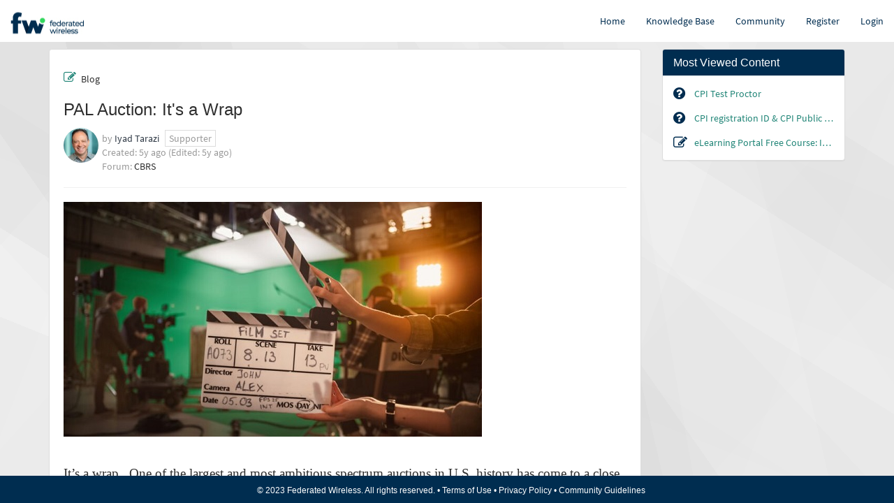

--- FILE ---
content_type: text/css;charset=UTF-8
request_url: https://myfederated.federatedwireless.com/styles/scss/sp-bootstrap-basic.scss?portal_id=89275a53cb13020000f8d856634c9c51&theme_id=c1c9b1601be548101d84fd12dd4bcb9d&v=63df05664726fa10c408454a516d4385&uxf_theme_id=null&uxf_theme_variant_id=null&is_rtl=false
body_size: 39841
content:
html {
	font-family: sans-serif;
	-ms-text-size-adjust: 100%;
	-webkit-text-size-adjust: 100%;
}
body {
	margin: 0;
}
article, aside, details, figcaption, figure, footer, header, hgroup, main, menu, nav, section, summary {
	display: block;
}
audio, canvas, progress, video {
	display: inline-block;
	vertical-align: baseline;
}
audio:not([controls]) {
	display: none;
	height: 0;
}
[hidden], template {
	display: none;
}
a {
	background-color: transparent;
}
a:active, a:hover {
	outline: 0;
}
abbr[title] {
	border-bottom: 1px dotted;
}
b, strong {
	font-weight: bold;
}
dfn {
	font-style: italic;
}
h1 {
	font-size: 2em;
	margin: .67em 0;
}
mark {
	background: #ff0;
	color: #000;
}
small {
	font-size: 80%;
}
sub, sup {
	font-size: 75%;
	line-height: 0;
	position: relative;
	vertical-align: baseline;
}
sup {
	top: -.5em;
}
sub {
	bottom: -.25em;
}
img {
	border: 0;
}
svg:not(:root) {
	overflow: hidden;
}
figure {
	margin: 1em 40px;
}
hr {
	box-sizing: content-box;
	height: 0;
}
pre {
	overflow: auto;
}
code, kbd, pre, samp {
	font-family: monospace, monospace;
	font-size: 1em;
}
button, input, optgroup, select, textarea {
	color: inherit;
	font: inherit;
	margin: 0;
}
button {
	overflow: visible;
}
button, select {
	text-transform: none;
}
button, html input[type="button"], input[type="reset"], input[type="submit"] {
	-webkit-appearance: button;
	cursor: pointer;
}
button[disabled], html input[disabled] {
	cursor: default;
}
button::-moz-focus-inner, input::-moz-focus-inner {
	border: 0;
	padding: 0;
}
input {
	line-height: normal;
}
input[type="checkbox"], input[type="radio"] {
	box-sizing: border-box;
	padding: 0;
}
input[type="number"]::-webkit-inner-spin-button, input[type="number"]::-webkit-outer-spin-button {
	height: auto;
}
input[type="search"] {
	-webkit-appearance: textfield;
	box-sizing: content-box;
}
input[type="search"]::-webkit-search-cancel-button, input[type="search"]::-webkit-search-decoration {
	-webkit-appearance: none;
}
fieldset {
	border: 1px solid #c0c0c0;
	margin: 0 2px;
	padding: .35em .625em .75em;
}
legend {
	border: 0;
	padding: 0;
}
textarea {
	overflow: auto;
}
optgroup {
	font-weight: bold;
}
table {
	border-collapse: collapse;
	border-spacing: 0;
}
td, th {
	padding: 0;
}
@media print {
	*, *:before, *:after {
		background: transparent !important;
		color: #000 !important;
		box-shadow: none !important;
		text-shadow: none !important;
	}
	a, a:visited {
		text-decoration: underline;
	}
	a[href]:after {
		content: " (" attr(href) ")";
	}
	abbr[title]:after {
		content: " (" attr(title) ")";
	}
	a[href^="#"]:after, a[href^="javascript:"]:after {
		content: "";
	}
	pre, blockquote {
		border: 1px solid #999;
		page-break-inside: avoid;
	}
	thead {
		display: table-header-group;
	}
	tr, img {
		page-break-inside: avoid;
	}
	img {
		max-width: 100% !important;
	}
	p, h2, h3 {
		orphans: 3;
		widows: 3;
	}
	h2, h3 {
		page-break-after: avoid;
	}
	.navbar {
		display: none;
	}
	.btn  > .caret, .dropup > .btn  > .caret {
		border-top-color: #000 !important;
	}
	.label {
		border: 1px solid #000;
	}
	.table {
		border-collapse: collapse !important;
	}
	.table td, .table th {
		background-color: #fff !important;
	}
	.table-bordered th, .table-bordered td {
		border: 1px solid #ddd !important;
	}
}
@font-face {
	font-family: "Glyphicons Halflings";
	src: url("/styles/fonts/glyphicons-halflings-regular.eot");
	src: url("/styles/fonts/glyphicons-halflings-regular.eot?#iefix") format("embedded-opentype"), url("/styles/fonts/glyphicons-halflings-regular.woff2") format("woff2"), url("/styles/fonts/glyphicons-halflings-regular.woff") format("woff"), url("/styles/fonts/glyphicons-halflings-regular.ttf") format("truetype"), url("/styles/fonts/glyphicons-halflings-regular.svg#glyphicons_halflingsregular") format("svg");
}
.glyphicon {
	position: relative;
	top: 1px;
	display: inline-block;
	font-family: "Glyphicons Halflings";
	font-style: normal;
	font-weight: normal;
	line-height: 1;
	-webkit-font-smoothing: antialiased;
	-moz-osx-font-smoothing: grayscale;
}
.glyphicon-asterisk:before {
	content: "\002a";
}
.glyphicon-plus:before {
	content: "\002b";
}
.glyphicon-euro:before, .glyphicon-eur:before {
	content: "\20ac";
}
.glyphicon-minus:before {
	content: "\2212";
}
.glyphicon-cloud:before {
	content: "\2601";
}
.glyphicon-envelope:before {
	content: "\2709";
}
.glyphicon-pencil:before {
	content: "\270f";
}
.glyphicon-glass:before {
	content: "\e001";
}
.glyphicon-music:before {
	content: "\e002";
}
.glyphicon-search:before {
	content: "\e003";
}
.glyphicon-heart:before {
	content: "\e005";
}
.glyphicon-star:before {
	content: "\e006";
}
.glyphicon-star-empty:before {
	content: "\e007";
}
.glyphicon-user:before {
	content: "\e008";
}
.glyphicon-film:before {
	content: "\e009";
}
.glyphicon-th-large:before {
	content: "\e010";
}
.glyphicon-th:before {
	content: "\e011";
}
.glyphicon-th-list:before {
	content: "\e012";
}
.glyphicon-ok:before {
	content: "\e013";
}
.glyphicon-remove:before {
	content: "\e014";
}
.glyphicon-zoom-in:before {
	content: "\e015";
}
.glyphicon-zoom-out:before {
	content: "\e016";
}
.glyphicon-off:before {
	content: "\e017";
}
.glyphicon-signal:before {
	content: "\e018";
}
.glyphicon-cog:before {
	content: "\e019";
}
.glyphicon-trash:before {
	content: "\e020";
}
.glyphicon-home:before {
	content: "\e021";
}
.glyphicon-file:before {
	content: "\e022";
}
.glyphicon-time:before {
	content: "\e023";
}
.glyphicon-road:before {
	content: "\e024";
}
.glyphicon-download-alt:before {
	content: "\e025";
}
.glyphicon-download:before {
	content: "\e026";
}
.glyphicon-upload:before {
	content: "\e027";
}
.glyphicon-inbox:before {
	content: "\e028";
}
.glyphicon-play-circle:before {
	content: "\e029";
}
.glyphicon-repeat:before {
	content: "\e030";
}
.glyphicon-refresh:before {
	content: "\e031";
}
.glyphicon-list-alt:before {
	content: "\e032";
}
.glyphicon-lock:before {
	content: "\e033";
}
.glyphicon-flag:before {
	content: "\e034";
}
.glyphicon-headphones:before {
	content: "\e035";
}
.glyphicon-volume-off:before {
	content: "\e036";
}
.glyphicon-volume-down:before {
	content: "\e037";
}
.glyphicon-volume-up:before {
	content: "\e038";
}
.glyphicon-qrcode:before {
	content: "\e039";
}
.glyphicon-barcode:before {
	content: "\e040";
}
.glyphicon-tag:before {
	content: "\e041";
}
.glyphicon-tags:before {
	content: "\e042";
}
.glyphicon-book:before {
	content: "\e043";
}
.glyphicon-bookmark:before {
	content: "\e044";
}
.glyphicon-print:before {
	content: "\e045";
}
.glyphicon-camera:before {
	content: "\e046";
}
.glyphicon-font:before {
	content: "\e047";
}
.glyphicon-bold:before {
	content: "\e048";
}
.glyphicon-italic:before {
	content: "\e049";
}
.glyphicon-text-height:before {
	content: "\e050";
}
.glyphicon-text-width:before {
	content: "\e051";
}
.glyphicon-align-left:before {
	content: "\e052";
}
.glyphicon-align-center:before {
	content: "\e053";
}
.glyphicon-align-right:before {
	content: "\e054";
}
.glyphicon-align-justify:before {
	content: "\e055";
}
.glyphicon-list:before {
	content: "\e056";
}
.glyphicon-indent-left:before {
	content: "\e057";
}
.glyphicon-indent-right:before {
	content: "\e058";
}
.glyphicon-facetime-video:before {
	content: "\e059";
}
.glyphicon-picture:before {
	content: "\e060";
}
.glyphicon-map-marker:before {
	content: "\e062";
}
.glyphicon-adjust:before {
	content: "\e063";
}
.glyphicon-tint:before {
	content: "\e064";
}
.glyphicon-edit:before {
	content: "\e065";
}
.glyphicon-share:before {
	content: "\e066";
}
.glyphicon-check:before {
	content: "\e067";
}
.glyphicon-move:before {
	content: "\e068";
}
.glyphicon-step-backward:before {
	content: "\e069";
}
.glyphicon-fast-backward:before {
	content: "\e070";
}
.glyphicon-backward:before {
	content: "\e071";
}
.glyphicon-play:before {
	content: "\e072";
}
.glyphicon-pause:before {
	content: "\e073";
}
.glyphicon-stop:before {
	content: "\e074";
}
.glyphicon-forward:before {
	content: "\e075";
}
.glyphicon-fast-forward:before {
	content: "\e076";
}
.glyphicon-step-forward:before {
	content: "\e077";
}
.glyphicon-eject:before {
	content: "\e078";
}
.glyphicon-chevron-left:before {
	content: "\e079";
}
.glyphicon-chevron-right:before {
	content: "\e080";
}
.glyphicon-plus-sign:before {
	content: "\e081";
}
.glyphicon-minus-sign:before {
	content: "\e082";
}
.glyphicon-remove-sign:before {
	content: "\e083";
}
.glyphicon-ok-sign:before {
	content: "\e084";
}
.glyphicon-question-sign:before {
	content: "\e085";
}
.glyphicon-info-sign:before {
	content: "\e086";
}
.glyphicon-screenshot:before {
	content: "\e087";
}
.glyphicon-remove-circle:before {
	content: "\e088";
}
.glyphicon-ok-circle:before {
	content: "\e089";
}
.glyphicon-ban-circle:before {
	content: "\e090";
}
.glyphicon-arrow-left:before {
	content: "\e091";
}
.glyphicon-arrow-right:before {
	content: "\e092";
}
.glyphicon-arrow-up:before {
	content: "\e093";
}
.glyphicon-arrow-down:before {
	content: "\e094";
}
.glyphicon-share-alt:before {
	content: "\e095";
}
.glyphicon-resize-full:before {
	content: "\e096";
}
.glyphicon-resize-small:before {
	content: "\e097";
}
.glyphicon-exclamation-sign:before {
	content: "\e101";
}
.glyphicon-gift:before {
	content: "\e102";
}
.glyphicon-leaf:before {
	content: "\e103";
}
.glyphicon-fire:before {
	content: "\e104";
}
.glyphicon-eye-open:before {
	content: "\e105";
}
.glyphicon-eye-close:before {
	content: "\e106";
}
.glyphicon-warning-sign:before {
	content: "\e107";
}
.glyphicon-plane:before {
	content: "\e108";
}
.glyphicon-calendar:before {
	content: "\e109";
}
.glyphicon-random:before {
	content: "\e110";
}
.glyphicon-comment:before {
	content: "\e111";
}
.glyphicon-magnet:before {
	content: "\e112";
}
.glyphicon-chevron-up:before {
	content: "\e113";
}
.glyphicon-chevron-down:before {
	content: "\e114";
}
.glyphicon-retweet:before {
	content: "\e115";
}
.glyphicon-shopping-cart:before {
	content: "\e116";
}
.glyphicon-folder-close:before {
	content: "\e117";
}
.glyphicon-folder-open:before {
	content: "\e118";
}
.glyphicon-resize-vertical:before {
	content: "\e119";
}
.glyphicon-resize-horizontal:before {
	content: "\e120";
}
.glyphicon-hdd:before {
	content: "\e121";
}
.glyphicon-bullhorn:before {
	content: "\e122";
}
.glyphicon-bell:before {
	content: "\e123";
}
.glyphicon-certificate:before {
	content: "\e124";
}
.glyphicon-thumbs-up:before {
	content: "\e125";
}
.glyphicon-thumbs-down:before {
	content: "\e126";
}
.glyphicon-hand-right:before {
	content: "\e127";
}
.glyphicon-hand-left:before {
	content: "\e128";
}
.glyphicon-hand-up:before {
	content: "\e129";
}
.glyphicon-hand-down:before {
	content: "\e130";
}
.glyphicon-circle-arrow-right:before {
	content: "\e131";
}
.glyphicon-circle-arrow-left:before {
	content: "\e132";
}
.glyphicon-circle-arrow-up:before {
	content: "\e133";
}
.glyphicon-circle-arrow-down:before {
	content: "\e134";
}
.glyphicon-globe:before {
	content: "\e135";
}
.glyphicon-wrench:before {
	content: "\e136";
}
.glyphicon-tasks:before {
	content: "\e137";
}
.glyphicon-filter:before {
	content: "\e138";
}
.glyphicon-briefcase:before {
	content: "\e139";
}
.glyphicon-fullscreen:before {
	content: "\e140";
}
.glyphicon-dashboard:before {
	content: "\e141";
}
.glyphicon-paperclip:before {
	content: "\e142";
}
.glyphicon-heart-empty:before {
	content: "\e143";
}
.glyphicon-link:before {
	content: "\e144";
}
.glyphicon-phone:before {
	content: "\e145";
}
.glyphicon-pushpin:before {
	content: "\e146";
}
.glyphicon-usd:before {
	content: "\e148";
}
.glyphicon-gbp:before {
	content: "\e149";
}
.glyphicon-sort:before {
	content: "\e150";
}
.glyphicon-sort-by-alphabet:before {
	content: "\e151";
}
.glyphicon-sort-by-alphabet-alt:before {
	content: "\e152";
}
.glyphicon-sort-by-order:before {
	content: "\e153";
}
.glyphicon-sort-by-order-alt:before {
	content: "\e154";
}
.glyphicon-sort-by-attributes:before {
	content: "\e155";
}
.glyphicon-sort-by-attributes-alt:before {
	content: "\e156";
}
.glyphicon-unchecked:before {
	content: "\e157";
}
.glyphicon-expand:before {
	content: "\e158";
}
.glyphicon-collapse-down:before {
	content: "\e159";
}
.glyphicon-collapse-up:before {
	content: "\e160";
}
.glyphicon-log-in:before {
	content: "\e161";
}
.glyphicon-flash:before {
	content: "\e162";
}
.glyphicon-log-out:before {
	content: "\e163";
}
.glyphicon-new-window:before {
	content: "\e164";
}
.glyphicon-record:before {
	content: "\e165";
}
.glyphicon-save:before {
	content: "\e166";
}
.glyphicon-open:before {
	content: "\e167";
}
.glyphicon-saved:before {
	content: "\e168";
}
.glyphicon-import:before {
	content: "\e169";
}
.glyphicon-export:before {
	content: "\e170";
}
.glyphicon-send:before {
	content: "\e171";
}
.glyphicon-floppy-disk:before {
	content: "\e172";
}
.glyphicon-floppy-saved:before {
	content: "\e173";
}
.glyphicon-floppy-remove:before {
	content: "\e174";
}
.glyphicon-floppy-save:before {
	content: "\e175";
}
.glyphicon-floppy-open:before {
	content: "\e176";
}
.glyphicon-credit-card:before {
	content: "\e177";
}
.glyphicon-transfer:before {
	content: "\e178";
}
.glyphicon-cutlery:before {
	content: "\e179";
}
.glyphicon-header:before {
	content: "\e180";
}
.glyphicon-compressed:before {
	content: "\e181";
}
.glyphicon-earphone:before {
	content: "\e182";
}
.glyphicon-phone-alt:before {
	content: "\e183";
}
.glyphicon-tower:before {
	content: "\e184";
}
.glyphicon-stats:before {
	content: "\e185";
}
.glyphicon-sd-video:before {
	content: "\e186";
}
.glyphicon-hd-video:before {
	content: "\e187";
}
.glyphicon-subtitles:before {
	content: "\e188";
}
.glyphicon-sound-stereo:before {
	content: "\e189";
}
.glyphicon-sound-dolby:before {
	content: "\e190";
}
.glyphicon-sound-5-1:before {
	content: "\e191";
}
.glyphicon-sound-6-1:before {
	content: "\e192";
}
.glyphicon-sound-7-1:before {
	content: "\e193";
}
.glyphicon-copyright-mark:before {
	content: "\e194";
}
.glyphicon-registration-mark:before {
	content: "\e195";
}
.glyphicon-cloud-download:before {
	content: "\e197";
}
.glyphicon-cloud-upload:before {
	content: "\e198";
}
.glyphicon-tree-conifer:before {
	content: "\e199";
}
.glyphicon-tree-deciduous:before {
	content: "\e200";
}
.glyphicon-cd:before {
	content: "\e201";
}
.glyphicon-save-file:before {
	content: "\e202";
}
.glyphicon-open-file:before {
	content: "\e203";
}
.glyphicon-level-up:before {
	content: "\e204";
}
.glyphicon-copy:before {
	content: "\e205";
}
.glyphicon-paste:before {
	content: "\e206";
}
.glyphicon-alert:before {
	content: "\e209";
}
.glyphicon-equalizer:before {
	content: "\e210";
}
.glyphicon-king:before {
	content: "\e211";
}
.glyphicon-queen:before {
	content: "\e212";
}
.glyphicon-pawn:before {
	content: "\e213";
}
.glyphicon-bishop:before {
	content: "\e214";
}
.glyphicon-knight:before {
	content: "\e215";
}
.glyphicon-baby-formula:before {
	content: "\e216";
}
.glyphicon-tent:before {
	content: "\26fa";
}
.glyphicon-blackboard:before {
	content: "\e218";
}
.glyphicon-bed:before {
	content: "\e219";
}
.glyphicon-apple:before {
	content: "\f8ff";
}
.glyphicon-erase:before {
	content: "\e221";
}
.glyphicon-hourglass:before {
	content: "\231b";
}
.glyphicon-lamp:before {
	content: "\e223";
}
.glyphicon-duplicate:before {
	content: "\e224";
}
.glyphicon-piggy-bank:before {
	content: "\e225";
}
.glyphicon-scissors:before {
	content: "\e226";
}
.glyphicon-bitcoin:before {
	content: "\e227";
}
.glyphicon-btc:before {
	content: "\e227";
}
.glyphicon-xbt:before {
	content: "\e227";
}
.glyphicon-yen:before {
	content: "\00a5";
}
.glyphicon-jpy:before {
	content: "\00a5";
}
.glyphicon-ruble:before {
	content: "\20bd";
}
.glyphicon-rub:before {
	content: "\20bd";
}
.glyphicon-scale:before {
	content: "\e230";
}
.glyphicon-ice-lolly:before {
	content: "\e231";
}
.glyphicon-ice-lolly-tasted:before {
	content: "\e232";
}
.glyphicon-education:before {
	content: "\e233";
}
.glyphicon-option-horizontal:before {
	content: "\e234";
}
.glyphicon-option-vertical:before {
	content: "\e235";
}
.glyphicon-menu-hamburger:before {
	content: "\e236";
}
.glyphicon-modal-window:before {
	content: "\e237";
}
.glyphicon-oil:before {
	content: "\e238";
}
.glyphicon-grain:before {
	content: "\e239";
}
.glyphicon-sunglasses:before {
	content: "\e240";
}
.glyphicon-text-size:before {
	content: "\e241";
}
.glyphicon-text-color:before {
	content: "\e242";
}
.glyphicon-text-background:before {
	content: "\e243";
}
.glyphicon-object-align-top:before {
	content: "\e244";
}
.glyphicon-object-align-bottom:before {
	content: "\e245";
}
.glyphicon-object-align-horizontal:before {
	content: "\e246";
}
.glyphicon-object-align-left:before {
	content: "\e247";
}
.glyphicon-object-align-vertical:before {
	content: "\e248";
}
.glyphicon-object-align-right:before {
	content: "\e249";
}
.glyphicon-triangle-right:before {
	content: "\e250";
}
.glyphicon-triangle-left:before {
	content: "\e251";
}
.glyphicon-triangle-bottom:before {
	content: "\e252";
}
.glyphicon-triangle-top:before {
	content: "\e253";
}
.glyphicon-console:before {
	content: "\e254";
}
.glyphicon-superscript:before {
	content: "\e255";
}
.glyphicon-subscript:before {
	content: "\e256";
}
.glyphicon-menu-left:before {
	content: "\e257";
}
.glyphicon-menu-right:before {
	content: "\e258";
}
.glyphicon-menu-down:before {
	content: "\e259";
}
.glyphicon-menu-up:before {
	content: "\e260";
}
* {
	-webkit-box-sizing: border-box;
	-moz-box-sizing: border-box;
	box-sizing: border-box;
}
*:before, *:after {
	-webkit-box-sizing: border-box;
	-moz-box-sizing: border-box;
	box-sizing: border-box;
}
html {
	font-size: 10px;
	-webkit-tap-highlight-color: transparent;
}
body {
	font-family: "SourceSansPro", Helvetica, Arial, sans-serif;
	font-size: 14px;
	line-height: 1.42857;
	color: #2e2e2e;
	background-color: #ffffff;
}
input, button, select, textarea {
	font-family: inherit;
	font-size: inherit;
	line-height: inherit;
}
a {
	color: #1F8476;
	text-decoration: none;
}
a:hover, a:focus {
	color: #0f3f39;
	text-decoration: underline;
}
a:focus {
	outline: thin dotted;
	outline: 5px auto #1f8476;
	outline-offset: -2px;
}
figure {
	margin: 0;
}
img {
	vertical-align: middle;
}
.img-responsive {
	display: block;
	max-width: 100%;
	height: auto;
}
.img-rounded {
	border-radius: 6px;
}
.img-thumbnail {
	padding: 4px;
	line-height: 1.42857;
	background-color: #ffffff;
	border: 1px solid #ddd;
	border-radius: 4px;
	-webkit-transition: all .2s ease-in-out;
	-o-transition: all .2s ease-in-out;
	transition: all .2s ease-in-out;
	display: inline-block;
	max-width: 100%;
	height: auto;
}
.img-circle {
	border-radius: 50%;
}
hr {
	margin-top: 20px;
	margin-bottom: 20px;
	border: 0;
	border-top: 1px solid #f1f1f1;
}
.sr-only {
	position: absolute;
	width: 1px;
	height: 1px;
	margin: -1px;
	padding: 0;
	overflow: hidden;
	clip: rect(0, 0, 0, 0);
	border: 0;
}
.sr-only-focusable:active, .sr-only-focusable:focus {
	position: static;
	width: auto;
	height: auto;
	margin: 0;
	overflow: visible;
	clip: auto;
}
[role="button"] {
	cursor: pointer;
}
h1, h2, h3, h4, h5, h6, .h1, .h2, .h3, .h4, .h5, .h6 {
	font-family: inherit;
	font-weight: 500;
	line-height: 1.1;
	color: inherit;
}
h1 small, h1 .small, h2 small, h2 .small, h3 small, h3 .small, h4 small, h4 .small, h5 small, h5 .small, h6 small, h6 .small, .h1 small, .h1 .small, .h2 small, .h2 .small, .h3 small, .h3 .small, .h4 small, .h4 .small, .h5 small, .h5 .small, .h6 small, .h6 .small {
	font-weight: normal;
	line-height: 1;
	color: #999999;
}
h1, .h1, h2, .h2, h3, .h3 {
	margin-top: 20px;
	margin-bottom: 10px;
}
h1 small, h1 .small, .h1 small, .h1 .small, h2 small, h2 .small, .h2 small, .h2 .small, h3 small, h3 .small, .h3 small, .h3 .small {
	font-size: 65%;
}
h4, .h4, h5, .h5, h6, .h6 {
	margin-top: 10px;
	margin-bottom: 10px;
}
h4 small, h4 .small, .h4 small, .h4 .small, h5 small, h5 .small, .h5 small, .h5 .small, h6 small, h6 .small, .h6 small, .h6 .small {
	font-size: 75%;
}
h1, .h1 {
	font-size: 36px;
}
h2, .h2 {
	font-size: 30px;
}
h3, .h3 {
	font-size: 24px;
}
h4, .h4 {
	font-size: 18px;
}
h5, .h5 {
	font-size: 14px;
}
h6, .h6 {
	font-size: 12px;
}
p {
	margin: 0 0 10px;
}
.lead {
	margin-bottom: 20px;
	font-size: 16px;
	font-weight: 300;
	line-height: 1.4;
}
@media  (min-width: 768px) {
	.lead {
		font-size: 21px;
	}
}
small, .small {
	font-size: 85%;
}
mark, .mark {
	background-color: #fbf1b4;
	padding: .2em;
}
.text-left {
	text-align: left;
}
.text-right {
	text-align: right;
}
.text-center {
	text-align: center;
}
.text-justify {
	text-align: justify;
}
.text-nowrap {
	white-space: nowrap;
}
.text-lowercase {
	text-transform: lowercase;
}
.text-uppercase, .initialism {
	text-transform: uppercase;
}
.text-capitalize {
	text-transform: capitalize;
}
.text-muted {
	color: #999999;
}
.text-primary {
	color: #002d50;
}
a.text-primary:hover, a.text-primary:focus {
	color: #00101d;
}
.text-success {
	color: #1e4335;
}
a.text-success:hover, a.text-success:focus {
	color: #0e2019;
}
.text-info {
	color: #1a424b;
}
a.text-info:hover, a.text-info:focus {
	color: #0d2125;
}
.text-warning {
	color: #29250d;
}
a.text-warning:hover, a.text-warning:focus {
	color: #020201;
}
.text-danger {
	color: #64201a;
}
a.text-danger:hover, a.text-danger:focus {
	color: #3c130f;
}
.bg-primary {
	color: #fff;
}
.bg-primary {
	background-color: #002d50;
}
a.bg-primary:hover, a.bg-primary:focus {
	background-color: #00101d;
}
.bg-success {
	background-color: #b5ebd4;
}
a.bg-success:hover, a.bg-success:focus {
	background-color: #8de0bc;
}
.bg-info {
	background-color: #b5dde5;
}
a.bg-info:hover, a.bg-info:focus {
	background-color: #8fccd8;
}
.bg-warning {
	background-color: #fbf1b4;
}
a.bg-warning:hover, a.bg-warning:focus {
	background-color: #f8e984;
}
.bg-danger {
	background-color: #ffdadc;
}
a.bg-danger:hover, a.bg-danger:focus {
	background-color: #ffa7ac;
}
.page-header {
	padding-bottom: 9px;
	margin: 40px 0 20px;
	border-bottom: 1px solid #f1f1f1;
}
ul, ol {
	margin-top: 0;
	margin-bottom: 10px;
}
ul ul, ul ol, ol ul, ol ol {
	margin-bottom: 0;
}
.list-unstyled {
	padding-left: 0;
	list-style: none;
}
.list-inline {
	padding-left: 0;
	list-style: none;
	margin-left: -5px;
}
.list-inline  > li {
	display: inline-block;
	padding-left: 5px;
	padding-right: 5px;
}
dl {
	margin-top: 0;
	margin-bottom: 20px;
}
dt, dd {
	line-height: 1.42857;
}
dt {
	font-weight: bold;
}
dd {
	margin-left: 0;
}
.dl-horizontal dd:before, .dl-horizontal dd:after {
	content: " ";
	display: table;
}
.dl-horizontal dd:after {
	clear: both;
}
@media  (min-width: 768px) {
	.dl-horizontal dt {
		float: left;
		width: 160px;
		clear: left;
		text-align: right;
		overflow: hidden;
		text-overflow: ellipsis;
		white-space: nowrap;
	}
	.dl-horizontal dd {
		margin-left: 180px;
	}
}
abbr[title], abbr[data-original-title] {
	cursor: help;
	border-bottom: 1px dotted #666666;
}
.initialism {
	font-size: 90%;
}
blockquote {
	padding: 10px 20px;
	margin: 0 0 20px;
	font-size: 17.5px;
	border-left: 5px solid #f1f1f1;
}
blockquote p:last-child, blockquote ul:last-child, blockquote ol:last-child {
	margin-bottom: 0;
}
blockquote footer, blockquote small, blockquote .small {
	display: block;
	font-size: 80%;
	line-height: 1.42857;
	color: #999999;
}
blockquote footer:before, blockquote small:before, blockquote .small:before {
	content: "\2014 \00A0";
}
.blockquote-reverse, blockquote.pull-right {
	padding-right: 15px;
	padding-left: 0;
	border-right: 5px solid #f1f1f1;
	border-left: 0;
	text-align: right;
}
.blockquote-reverse footer:before, .blockquote-reverse small:before, .blockquote-reverse .small:before, blockquote.pull-right footer:before, blockquote.pull-right small:before, blockquote.pull-right .small:before {
	content: "";
}
.blockquote-reverse footer:after, .blockquote-reverse small:after, .blockquote-reverse .small:after, blockquote.pull-right footer:after, blockquote.pull-right small:after, blockquote.pull-right .small:after {
	content: "\00A0 \2014";
}
address {
	margin-bottom: 20px;
	font-style: normal;
	line-height: 1.42857;
}
code, kbd, pre, samp {
	font-family: Menlo, Monaco, Consolas, "Courier New", monospace;
}
code {
	padding: 2px 4px;
	font-size: 90%;
	color: #c7254e;
	background-color: #f9f2f4;
	border-radius: 4px;
}
kbd {
	padding: 2px 4px;
	font-size: 90%;
	color: #fff;
	background-color: #333;
	border-radius: 3px;
	box-shadow: inset 0 -1px 0 rgba(0, 0, 0, .25);
}
kbd kbd {
	padding: 0;
	font-size: 100%;
	font-weight: bold;
	box-shadow: none;
}
pre {
	display: block;
	padding: 9.5px;
	margin: 0 0 10px;
	font-size: 13px;
	line-height: 1.42857;
	word-break: break-all;
	word-wrap: break-word;
	color: #2e2e2e;
	background-color: #f5f5f5;
	border: 1px solid #ccc;
	border-radius: 4px;
}
pre code {
	padding: 0;
	font-size: inherit;
	color: inherit;
	white-space: pre-wrap;
	background-color: transparent;
	border-radius: 0;
}
.pre-scrollable {
	max-height: 340px;
	overflow-y: scroll;
}
.container {
	margin-right: auto;
	margin-left: auto;
	padding-left: 15px;
	padding-right: 15px;
}
.container:before, .container:after {
	content: " ";
	display: table;
}
.container:after {
	clear: both;
}
@media  (min-width: 768px) {
	.container {
		width: 750px;
	}
}
@media  (min-width: 992px) {
	.container {
		width: 970px;
	}
}
@media  (min-width: 1200px) {
	.container {
		width: 1170px;
	}
}
.container-fluid {
	margin-right: auto;
	margin-left: auto;
	padding-left: 15px;
	padding-right: 15px;
}
.container-fluid:before, .container-fluid:after {
	content: " ";
	display: table;
}
.container-fluid:after {
	clear: both;
}
.row {
	margin-left: -15px;
	margin-right: -15px;
}
.row:before, .row:after {
	content: " ";
	display: table;
}
.row:after {
	clear: both;
}
.col-xs-1, .col-sm-1, .col-md-1, .col-lg-1, .col-xs-1, .col-sm-1, .col-md-1, .col-lg-1, .col-xs-2, .col-sm-2, .col-md-2, .col-lg-2, .col-xs-3, .col-sm-3, .col-md-3, .col-lg-3, .col-xs-4, .col-sm-4, .col-md-4, .col-lg-4, .col-xs-5, .col-sm-5, .col-md-5, .col-lg-5, .col-xs-6, .col-sm-6, .col-md-6, .col-lg-6, .col-xs-7, .col-sm-7, .col-md-7, .col-lg-7, .col-xs-8, .col-sm-8, .col-md-8, .col-lg-8, .col-xs-9, .col-sm-9, .col-md-9, .col-lg-9, .col-xs-10, .col-sm-10, .col-md-10, .col-lg-10, .col-xs-11, .col-sm-11, .col-md-11, .col-lg-11, .col-xs-12, .col-sm-12, .col-md-12, .col-lg-12 {
	position: relative;
	min-height: 1px;
	padding-left: 15px;
	padding-right: 15px;
}
.col-xs-1, .col-xs-1, .col-xs-2, .col-xs-3, .col-xs-4, .col-xs-5, .col-xs-6, .col-xs-7, .col-xs-8, .col-xs-9, .col-xs-10, .col-xs-11, .col-xs-12 {
	float: left;
}
.col-xs-1 {
	width: 8.33333%;
}
.col-xs-2 {
	width: 16.66667%;
}
.col-xs-3 {
	width: 25%;
}
.col-xs-4 {
	width: 33.33334%;
}
.col-xs-5 {
	width: 41.66667%;
}
.col-xs-6 {
	width: 50%;
}
.col-xs-7 {
	width: 58.33333%;
}
.col-xs-8 {
	width: 66.66667%;
}
.col-xs-9 {
	width: 75%;
}
.col-xs-10 {
	width: 83.33333%;
}
.col-xs-11 {
	width: 91.66667%;
}
.col-xs-12 {
	width: 100%;
}
.col-xs-pull-0 {
	right: auto;
}
.col-xs-pull-1 {
	right: 8.33333%;
}
.col-xs-pull-2 {
	right: 16.66667%;
}
.col-xs-pull-3 {
	right: 25%;
}
.col-xs-pull-4 {
	right: 33.33334%;
}
.col-xs-pull-5 {
	right: 41.66667%;
}
.col-xs-pull-6 {
	right: 50%;
}
.col-xs-pull-7 {
	right: 58.33333%;
}
.col-xs-pull-8 {
	right: 66.66667%;
}
.col-xs-pull-9 {
	right: 75%;
}
.col-xs-pull-10 {
	right: 83.33333%;
}
.col-xs-pull-11 {
	right: 91.66667%;
}
.col-xs-pull-12 {
	right: 100%;
}
.col-xs-push-0 {
	left: auto;
}
.col-xs-push-1 {
	left: 8.33333%;
}
.col-xs-push-2 {
	left: 16.66667%;
}
.col-xs-push-3 {
	left: 25%;
}
.col-xs-push-4 {
	left: 33.33334%;
}
.col-xs-push-5 {
	left: 41.66667%;
}
.col-xs-push-6 {
	left: 50%;
}
.col-xs-push-7 {
	left: 58.33333%;
}
.col-xs-push-8 {
	left: 66.66667%;
}
.col-xs-push-9 {
	left: 75%;
}
.col-xs-push-10 {
	left: 83.33333%;
}
.col-xs-push-11 {
	left: 91.66667%;
}
.col-xs-push-12 {
	left: 100%;
}
.col-xs-offset-0 {
	margin-left: 0%;
}
.col-xs-offset-1 {
	margin-left: 8.33333%;
}
.col-xs-offset-2 {
	margin-left: 16.66667%;
}
.col-xs-offset-3 {
	margin-left: 25%;
}
.col-xs-offset-4 {
	margin-left: 33.33334%;
}
.col-xs-offset-5 {
	margin-left: 41.66667%;
}
.col-xs-offset-6 {
	margin-left: 50%;
}
.col-xs-offset-7 {
	margin-left: 58.33333%;
}
.col-xs-offset-8 {
	margin-left: 66.66667%;
}
.col-xs-offset-9 {
	margin-left: 75%;
}
.col-xs-offset-10 {
	margin-left: 83.33333%;
}
.col-xs-offset-11 {
	margin-left: 91.66667%;
}
.col-xs-offset-12 {
	margin-left: 100%;
}
@media  (min-width: 768px) {
	.col-sm-1, .col-sm-1, .col-sm-2, .col-sm-3, .col-sm-4, .col-sm-5, .col-sm-6, .col-sm-7, .col-sm-8, .col-sm-9, .col-sm-10, .col-sm-11, .col-sm-12 {
		float: left;
	}
	.col-sm-1 {
		width: 8.33333%;
	}
	.col-sm-2 {
		width: 16.66667%;
	}
	.col-sm-3 {
		width: 25%;
	}
	.col-sm-4 {
		width: 33.33334%;
	}
	.col-sm-5 {
		width: 41.66667%;
	}
	.col-sm-6 {
		width: 50%;
	}
	.col-sm-7 {
		width: 58.33333%;
	}
	.col-sm-8 {
		width: 66.66667%;
	}
	.col-sm-9 {
		width: 75%;
	}
	.col-sm-10 {
		width: 83.33333%;
	}
	.col-sm-11 {
		width: 91.66667%;
	}
	.col-sm-12 {
		width: 100%;
	}
	.col-sm-pull-0 {
		right: auto;
	}
	.col-sm-pull-1 {
		right: 8.33333%;
	}
	.col-sm-pull-2 {
		right: 16.66667%;
	}
	.col-sm-pull-3 {
		right: 25%;
	}
	.col-sm-pull-4 {
		right: 33.33334%;
	}
	.col-sm-pull-5 {
		right: 41.66667%;
	}
	.col-sm-pull-6 {
		right: 50%;
	}
	.col-sm-pull-7 {
		right: 58.33333%;
	}
	.col-sm-pull-8 {
		right: 66.66667%;
	}
	.col-sm-pull-9 {
		right: 75%;
	}
	.col-sm-pull-10 {
		right: 83.33333%;
	}
	.col-sm-pull-11 {
		right: 91.66667%;
	}
	.col-sm-pull-12 {
		right: 100%;
	}
	.col-sm-push-0 {
		left: auto;
	}
	.col-sm-push-1 {
		left: 8.33333%;
	}
	.col-sm-push-2 {
		left: 16.66667%;
	}
	.col-sm-push-3 {
		left: 25%;
	}
	.col-sm-push-4 {
		left: 33.33334%;
	}
	.col-sm-push-5 {
		left: 41.66667%;
	}
	.col-sm-push-6 {
		left: 50%;
	}
	.col-sm-push-7 {
		left: 58.33333%;
	}
	.col-sm-push-8 {
		left: 66.66667%;
	}
	.col-sm-push-9 {
		left: 75%;
	}
	.col-sm-push-10 {
		left: 83.33333%;
	}
	.col-sm-push-11 {
		left: 91.66667%;
	}
	.col-sm-push-12 {
		left: 100%;
	}
	.col-sm-offset-0 {
		margin-left: 0%;
	}
	.col-sm-offset-1 {
		margin-left: 8.33333%;
	}
	.col-sm-offset-2 {
		margin-left: 16.66667%;
	}
	.col-sm-offset-3 {
		margin-left: 25%;
	}
	.col-sm-offset-4 {
		margin-left: 33.33334%;
	}
	.col-sm-offset-5 {
		margin-left: 41.66667%;
	}
	.col-sm-offset-6 {
		margin-left: 50%;
	}
	.col-sm-offset-7 {
		margin-left: 58.33333%;
	}
	.col-sm-offset-8 {
		margin-left: 66.66667%;
	}
	.col-sm-offset-9 {
		margin-left: 75%;
	}
	.col-sm-offset-10 {
		margin-left: 83.33333%;
	}
	.col-sm-offset-11 {
		margin-left: 91.66667%;
	}
	.col-sm-offset-12 {
		margin-left: 100%;
	}
}
@media  (min-width: 992px) {
	.col-md-1, .col-md-1, .col-md-2, .col-md-3, .col-md-4, .col-md-5, .col-md-6, .col-md-7, .col-md-8, .col-md-9, .col-md-10, .col-md-11, .col-md-12 {
		float: left;
	}
	.col-md-1 {
		width: 8.33333%;
	}
	.col-md-2 {
		width: 16.66667%;
	}
	.col-md-3 {
		width: 25%;
	}
	.col-md-4 {
		width: 33.33334%;
	}
	.col-md-5 {
		width: 41.66667%;
	}
	.col-md-6 {
		width: 50%;
	}
	.col-md-7 {
		width: 58.33333%;
	}
	.col-md-8 {
		width: 66.66667%;
	}
	.col-md-9 {
		width: 75%;
	}
	.col-md-10 {
		width: 83.33333%;
	}
	.col-md-11 {
		width: 91.66667%;
	}
	.col-md-12 {
		width: 100%;
	}
	.col-md-pull-0 {
		right: auto;
	}
	.col-md-pull-1 {
		right: 8.33333%;
	}
	.col-md-pull-2 {
		right: 16.66667%;
	}
	.col-md-pull-3 {
		right: 25%;
	}
	.col-md-pull-4 {
		right: 33.33334%;
	}
	.col-md-pull-5 {
		right: 41.66667%;
	}
	.col-md-pull-6 {
		right: 50%;
	}
	.col-md-pull-7 {
		right: 58.33333%;
	}
	.col-md-pull-8 {
		right: 66.66667%;
	}
	.col-md-pull-9 {
		right: 75%;
	}
	.col-md-pull-10 {
		right: 83.33333%;
	}
	.col-md-pull-11 {
		right: 91.66667%;
	}
	.col-md-pull-12 {
		right: 100%;
	}
	.col-md-push-0 {
		left: auto;
	}
	.col-md-push-1 {
		left: 8.33333%;
	}
	.col-md-push-2 {
		left: 16.66667%;
	}
	.col-md-push-3 {
		left: 25%;
	}
	.col-md-push-4 {
		left: 33.33334%;
	}
	.col-md-push-5 {
		left: 41.66667%;
	}
	.col-md-push-6 {
		left: 50%;
	}
	.col-md-push-7 {
		left: 58.33333%;
	}
	.col-md-push-8 {
		left: 66.66667%;
	}
	.col-md-push-9 {
		left: 75%;
	}
	.col-md-push-10 {
		left: 83.33333%;
	}
	.col-md-push-11 {
		left: 91.66667%;
	}
	.col-md-push-12 {
		left: 100%;
	}
	.col-md-offset-0 {
		margin-left: 0%;
	}
	.col-md-offset-1 {
		margin-left: 8.33333%;
	}
	.col-md-offset-2 {
		margin-left: 16.66667%;
	}
	.col-md-offset-3 {
		margin-left: 25%;
	}
	.col-md-offset-4 {
		margin-left: 33.33334%;
	}
	.col-md-offset-5 {
		margin-left: 41.66667%;
	}
	.col-md-offset-6 {
		margin-left: 50%;
	}
	.col-md-offset-7 {
		margin-left: 58.33333%;
	}
	.col-md-offset-8 {
		margin-left: 66.66667%;
	}
	.col-md-offset-9 {
		margin-left: 75%;
	}
	.col-md-offset-10 {
		margin-left: 83.33333%;
	}
	.col-md-offset-11 {
		margin-left: 91.66667%;
	}
	.col-md-offset-12 {
		margin-left: 100%;
	}
}
@media  (min-width: 1200px) {
	.col-lg-1, .col-lg-1, .col-lg-2, .col-lg-3, .col-lg-4, .col-lg-5, .col-lg-6, .col-lg-7, .col-lg-8, .col-lg-9, .col-lg-10, .col-lg-11, .col-lg-12 {
		float: left;
	}
	.col-lg-1 {
		width: 8.33333%;
	}
	.col-lg-2 {
		width: 16.66667%;
	}
	.col-lg-3 {
		width: 25%;
	}
	.col-lg-4 {
		width: 33.33334%;
	}
	.col-lg-5 {
		width: 41.66667%;
	}
	.col-lg-6 {
		width: 50%;
	}
	.col-lg-7 {
		width: 58.33333%;
	}
	.col-lg-8 {
		width: 66.66667%;
	}
	.col-lg-9 {
		width: 75%;
	}
	.col-lg-10 {
		width: 83.33333%;
	}
	.col-lg-11 {
		width: 91.66667%;
	}
	.col-lg-12 {
		width: 100%;
	}
	.col-lg-pull-0 {
		right: auto;
	}
	.col-lg-pull-1 {
		right: 8.33333%;
	}
	.col-lg-pull-2 {
		right: 16.66667%;
	}
	.col-lg-pull-3 {
		right: 25%;
	}
	.col-lg-pull-4 {
		right: 33.33334%;
	}
	.col-lg-pull-5 {
		right: 41.66667%;
	}
	.col-lg-pull-6 {
		right: 50%;
	}
	.col-lg-pull-7 {
		right: 58.33333%;
	}
	.col-lg-pull-8 {
		right: 66.66667%;
	}
	.col-lg-pull-9 {
		right: 75%;
	}
	.col-lg-pull-10 {
		right: 83.33333%;
	}
	.col-lg-pull-11 {
		right: 91.66667%;
	}
	.col-lg-pull-12 {
		right: 100%;
	}
	.col-lg-push-0 {
		left: auto;
	}
	.col-lg-push-1 {
		left: 8.33333%;
	}
	.col-lg-push-2 {
		left: 16.66667%;
	}
	.col-lg-push-3 {
		left: 25%;
	}
	.col-lg-push-4 {
		left: 33.33334%;
	}
	.col-lg-push-5 {
		left: 41.66667%;
	}
	.col-lg-push-6 {
		left: 50%;
	}
	.col-lg-push-7 {
		left: 58.33333%;
	}
	.col-lg-push-8 {
		left: 66.66667%;
	}
	.col-lg-push-9 {
		left: 75%;
	}
	.col-lg-push-10 {
		left: 83.33333%;
	}
	.col-lg-push-11 {
		left: 91.66667%;
	}
	.col-lg-push-12 {
		left: 100%;
	}
	.col-lg-offset-0 {
		margin-left: 0%;
	}
	.col-lg-offset-1 {
		margin-left: 8.33333%;
	}
	.col-lg-offset-2 {
		margin-left: 16.66667%;
	}
	.col-lg-offset-3 {
		margin-left: 25%;
	}
	.col-lg-offset-4 {
		margin-left: 33.33334%;
	}
	.col-lg-offset-5 {
		margin-left: 41.66667%;
	}
	.col-lg-offset-6 {
		margin-left: 50%;
	}
	.col-lg-offset-7 {
		margin-left: 58.33333%;
	}
	.col-lg-offset-8 {
		margin-left: 66.66667%;
	}
	.col-lg-offset-9 {
		margin-left: 75%;
	}
	.col-lg-offset-10 {
		margin-left: 83.33333%;
	}
	.col-lg-offset-11 {
		margin-left: 91.66667%;
	}
	.col-lg-offset-12 {
		margin-left: 100%;
	}
}
table {
	background-color: transparent;
}
caption {
	padding-top: 8px;
	padding-bottom: 8px;
	color: #999999;
	text-align: left;
}
th {
	text-align: left;
}
.table {
	width: 100%;
	max-width: 100%;
	margin-bottom: 20px;
}
.table  > thead  > tr  > th, .table  > thead  > tr  > td, .table  > tbody  > tr  > th, .table  > tbody  > tr  > td, .table  > tfoot  > tr  > th, .table  > tfoot  > tr  > td {
	padding: 8px;
	line-height: 1.42857;
	vertical-align: top;
	border-top: 1px solid #ddd;
}
.table  > thead > tr > th {
	vertical-align: bottom;
	border-bottom: 2px solid #ddd;
}
.table  > caption + thead  > tr:first-child  > th, .table  > caption + thead  > tr:first-child  > td, .table  > colgroup + thead  > tr:first-child  > th, .table  > colgroup + thead  > tr:first-child  > td, .table  > thead:first-child  > tr:first-child  > th, .table  > thead:first-child  > tr:first-child  > td {
	border-top: 0;
}
.table  > tbody + tbody {
	border-top: 2px solid #ddd;
}
.table .table {
	background-color: #ffffff;
}
.table-condensed  > thead  > tr  > th, .table-condensed  > thead  > tr  > td, .table-condensed  > tbody  > tr  > th, .table-condensed  > tbody  > tr  > td, .table-condensed  > tfoot  > tr  > th, .table-condensed  > tfoot  > tr  > td {
	padding: 5px;
}
.table-bordered {
	border: 1px solid #ddd;
}
.table-bordered  > thead  > tr  > th, .table-bordered  > thead  > tr  > td, .table-bordered  > tbody  > tr  > th, .table-bordered  > tbody  > tr  > td, .table-bordered  > tfoot  > tr  > th, .table-bordered  > tfoot  > tr  > td {
	border: 1px solid #ddd;
}
.table-bordered  > thead > tr  > th, .table-bordered  > thead > tr  > td {
	border-bottom-width: 2px;
}
.table-striped  > tbody > tr:nth-of-type(odd) {
	background-color: #f9f9f9;
}
.table-hover  > tbody > tr:hover {
	background-color: #f5f5f5;
}
table col[class*="col-"] {
	position: static;
	float: none;
	display: table-column;
}
table td[class*="col-"], table th[class*="col-"] {
	position: static;
	float: none;
	display: table-cell;
}
.table > thead > tr  > td.active, .table > thead > tr  > th.active, .table > thead > tr.active > td, .table > thead > tr.active > th, .table > tbody > tr  > td.active, .table > tbody > tr  > th.active, .table > tbody > tr.active > td, .table > tbody > tr.active > th, .table > tfoot > tr  > td.active, .table > tfoot > tr  > th.active, .table > tfoot > tr.active > td, .table > tfoot > tr.active > th {
	background-color: #f5f5f5;
}
.table-hover > tbody > tr  > td.active:hover, .table-hover > tbody > tr  > th.active:hover, .table-hover > tbody > tr.active:hover > td, .table-hover > tbody > tr:hover > .active, .table-hover > tbody > tr.active:hover > th {
	background-color: #e8e8e8;
}
.table > thead > tr  > td.success, .table > thead > tr  > th.success, .table > thead > tr.success > td, .table > thead > tr.success > th, .table > tbody > tr  > td.success, .table > tbody > tr  > th.success, .table > tbody > tr.success > td, .table > tbody > tr.success > th, .table > tfoot > tr  > td.success, .table > tfoot > tr  > th.success, .table > tfoot > tr.success > td, .table > tfoot > tr.success > th {
	background-color: #b5ebd4;
}
.table-hover > tbody > tr  > td.success:hover, .table-hover > tbody > tr  > th.success:hover, .table-hover > tbody > tr.success:hover > td, .table-hover > tbody > tr:hover > .success, .table-hover > tbody > tr.success:hover > th {
	background-color: #a1e6c8;
}
.table > thead > tr  > td.info, .table > thead > tr  > th.info, .table > thead > tr.info > td, .table > thead > tr.info > th, .table > tbody > tr  > td.info, .table > tbody > tr  > th.info, .table > tbody > tr.info > td, .table > tbody > tr.info > th, .table > tfoot > tr  > td.info, .table > tfoot > tr  > th.info, .table > tfoot > tr.info > td, .table > tfoot > tr.info > th {
	background-color: #b5dde5;
}
.table-hover > tbody > tr  > td.info:hover, .table-hover > tbody > tr  > th.info:hover, .table-hover > tbody > tr.info:hover > td, .table-hover > tbody > tr:hover > .info, .table-hover > tbody > tr.info:hover > th {
	background-color: #a2d4de;
}
.table > thead > tr  > td.warning, .table > thead > tr  > th.warning, .table > thead > tr.warning > td, .table > thead > tr.warning > th, .table > tbody > tr  > td.warning, .table > tbody > tr  > th.warning, .table > tbody > tr.warning > td, .table > tbody > tr.warning > th, .table > tfoot > tr  > td.warning, .table > tfoot > tr  > th.warning, .table > tfoot > tr.warning > td, .table > tfoot > tr.warning > th {
	background-color: #fbf1b4;
}
.table-hover > tbody > tr  > td.warning:hover, .table-hover > tbody > tr  > th.warning:hover, .table-hover > tbody > tr.warning:hover > td, .table-hover > tbody > tr:hover > .warning, .table-hover > tbody > tr.warning:hover > th {
	background-color: #faed9c;
}
.table > thead > tr  > td.danger, .table > thead > tr  > th.danger, .table > thead > tr.danger > td, .table > thead > tr.danger > th, .table > tbody > tr  > td.danger, .table > tbody > tr  > th.danger, .table > tbody > tr.danger > td, .table > tbody > tr.danger > th, .table > tfoot > tr  > td.danger, .table > tfoot > tr  > th.danger, .table > tfoot > tr.danger > td, .table > tfoot > tr.danger > th {
	background-color: #ffdadc;
}
.table-hover > tbody > tr  > td.danger:hover, .table-hover > tbody > tr  > th.danger:hover, .table-hover > tbody > tr.danger:hover > td, .table-hover > tbody > tr:hover > .danger, .table-hover > tbody > tr.danger:hover > th {
	background-color: #ffc0c4;
}
.table-responsive {
	overflow-x: auto;
	min-height: .01%;
}
@media  screen and (max-width: 767px) {
	.table-responsive {
		width: 100%;
		margin-bottom: 15px;
		overflow-y: hidden;
		-ms-overflow-style: -ms-autohiding-scrollbar;
		border: 1px solid #ddd;
	}
	.table-responsive  > .table {
		margin-bottom: 0;
	}
	.table-responsive  > .table  > thead  > tr  > th, .table-responsive  > .table  > thead  > tr  > td, .table-responsive  > .table  > tbody  > tr  > th, .table-responsive  > .table  > tbody  > tr  > td, .table-responsive  > .table  > tfoot  > tr  > th, .table-responsive  > .table  > tfoot  > tr  > td {
		white-space: nowrap;
	}
	.table-responsive  > .table-bordered {
		border: 0;
	}
	.table-responsive  > .table-bordered  > thead  > tr  > th:first-child, .table-responsive  > .table-bordered  > thead  > tr  > td:first-child, .table-responsive  > .table-bordered  > tbody  > tr  > th:first-child, .table-responsive  > .table-bordered  > tbody  > tr  > td:first-child, .table-responsive  > .table-bordered  > tfoot  > tr  > th:first-child, .table-responsive  > .table-bordered  > tfoot  > tr  > td:first-child {
		border-left: 0;
	}
	.table-responsive  > .table-bordered  > thead  > tr  > th:last-child, .table-responsive  > .table-bordered  > thead  > tr  > td:last-child, .table-responsive  > .table-bordered  > tbody  > tr  > th:last-child, .table-responsive  > .table-bordered  > tbody  > tr  > td:last-child, .table-responsive  > .table-bordered  > tfoot  > tr  > th:last-child, .table-responsive  > .table-bordered  > tfoot  > tr  > td:last-child {
		border-right: 0;
	}
	.table-responsive  > .table-bordered  > tbody  > tr:last-child  > th, .table-responsive  > .table-bordered  > tbody  > tr:last-child  > td, .table-responsive  > .table-bordered  > tfoot  > tr:last-child  > th, .table-responsive  > .table-bordered  > tfoot  > tr:last-child  > td {
		border-bottom: 0;
	}
}
fieldset {
	padding: 0;
	margin: 0;
	border: 0;
	min-width: 0;
}
legend {
	display: block;
	width: 100%;
	padding: 0;
	margin-bottom: 20px;
	font-size: 21px;
	line-height: inherit;
	color: #2e2e2e;
	border: 0;
	border-bottom: 1px solid #e5e5e5;
}
label {
	display: inline-block;
	max-width: 100%;
	margin-bottom: 5px;
	font-weight: bold;
}
input[type="search"] {
	-webkit-box-sizing: border-box;
	-moz-box-sizing: border-box;
	box-sizing: border-box;
}
input[type="radio"], input[type="checkbox"] {
	margin: 4px 0 0;
	margin-top: 1px \9;
	line-height: normal;
}
input[type="file"] {
	display: block;
}
input[type="range"] {
	display: block;
	width: 100%;
}
select[multiple], select[size] {
	height: auto;
}
input[type="file"]:focus, input[type="radio"]:focus, input[type="checkbox"]:focus {
	outline: thin dotted;
	outline: 5px auto #1f8476;
	outline-offset: -2px;
}
output {
	display: block;
	padding-top: 7px;
	font-size: 14px;
	line-height: 1.42857;
	color: #4a4a4a;
}
.form-control {
	display: block;
	width: 100%;
	height: 34px;
	padding: 6px 12px;
	font-size: 14px;
	line-height: 1.42857;
	color: #4a4a4a;
	background-color: #fff;
	background-image: none;
	border: 1px solid #939393;
	border-radius: 4px;
	-webkit-box-shadow: inset 0 1px 1px rgba(0, 0, 0, .075);
	box-shadow: inset 0 1px 1px rgba(0, 0, 0, .075);
	-webkit-transition: border-color ease-in-out .15s, box-shadow ease-in-out .15s;
	-o-transition: border-color ease-in-out .15s, box-shadow ease-in-out .15s;
	transition: border-color ease-in-out .15s, box-shadow ease-in-out .15s;
}
.form-control:focus {
	border-color: #1f8476;
	outline: 4px solid #1f8476;
	outline: 5px auto #1f8476;
	-webkit-box-shadow: inset 0 1px 1px rgba(0, 0, 0, .075), 0 0 8px rgba(31, 132, 118, .6);
	box-shadow: inset 0 1px 1px rgba(0, 0, 0, .075), 0 0 8px rgba(31, 132, 118, .6);
}
.form-control::-moz-placeholder {
	color: #999;
	opacity: 1;
}
.form-control:-ms-input-placeholder {
	color: #999;
}
.form-control::-webkit-input-placeholder {
	color: #999;
}
.form-control::-ms-expand {
	border: 0;
	background-color: transparent;
}
.form-control[disabled], .form-control[readonly], fieldset[disabled] .form-control {
	background-color: #f1f1f1;
	opacity: 1;
}
.form-control[disabled], fieldset[disabled] .form-control {
	cursor: not-allowed;
}
textarea.form-control {
	height: auto;
}
input[type="search"] {
	-webkit-appearance: none;
}
@media screen and (-webkit-min-device-pixel-ratio: 0) {
	input[type="date"].form-control, input[type="time"].form-control, input[type="datetime-local"].form-control, input[type="month"].form-control {
		line-height: 34px;
	}
	input[type="date"].input-sm, .input-group-sm input[type="date"], input[type="time"].input-sm, .input-group-sm input[type="time"], input[type="datetime-local"].input-sm, .input-group-sm input[type="datetime-local"], input[type="month"].input-sm, .input-group-sm input[type="month"] {
		line-height: 30px;
	}
	input[type="date"].input-lg, .input-group-lg input[type="date"], input[type="time"].input-lg, .input-group-lg input[type="time"], input[type="datetime-local"].input-lg, .input-group-lg input[type="datetime-local"], input[type="month"].input-lg, .input-group-lg input[type="month"] {
		line-height: 46px;
	}
}
.form-group {
	margin-bottom: 15px;
}
.radio, .checkbox {
	position: relative;
	display: block;
	margin-top: 10px;
	margin-bottom: 10px;
}
.radio label, .checkbox label {
	min-height: 20px;
	padding-left: 20px;
	margin-bottom: 0;
	font-weight: normal;
	cursor: pointer;
}
.radio input[type="radio"], .radio-inline input[type="radio"], .checkbox input[type="checkbox"], .checkbox-inline input[type="checkbox"] {
	position: absolute;
	margin-left: -20px;
	margin-top: 4px \9;
}
.radio + .radio, .checkbox + .checkbox {
	margin-top: -5px;
}
.radio-inline, .checkbox-inline {
	position: relative;
	display: inline-block;
	padding-left: 20px;
	margin-bottom: 0;
	vertical-align: middle;
	font-weight: normal;
	cursor: pointer;
}
.radio-inline + .radio-inline, .checkbox-inline + .checkbox-inline {
	margin-top: 0;
	margin-left: 10px;
}
input[type="radio"][disabled], input[type="radio"].disabled, fieldset[disabled] input[type="radio"], input[type="checkbox"][disabled], input[type="checkbox"].disabled, fieldset[disabled] input[type="checkbox"] {
	cursor: not-allowed;
}
.radio-inline.disabled, fieldset[disabled] .radio-inline, .checkbox-inline.disabled, fieldset[disabled] .checkbox-inline {
	cursor: not-allowed;
}
.radio.disabled label, fieldset[disabled] .radio label, .checkbox.disabled label, fieldset[disabled] .checkbox label {
	cursor: not-allowed;
}
.form-control-static {
	padding-top: 7px;
	padding-bottom: 7px;
	margin-bottom: 0;
	min-height: 34px;
}
.form-control-static.input-lg, .input-group-lg > .form-control-static.form-control, .input-group-lg > .form-control-static.input-group-addon, .input-group-lg > .input-group-btn > .form-control-static.btn, .form-control-static.input-sm, .input-group-sm > .form-control-static.form-control, .input-group-sm > .form-control-static.input-group-addon, .input-group-sm > .input-group-btn > .form-control-static.btn {
	padding-left: 0;
	padding-right: 0;
}
.input-sm, .input-group-sm > .form-control, .input-group-sm > .input-group-addon, .input-group-sm > .input-group-btn > .btn {
	height: 30px;
	padding: 5px 10px;
	font-size: 12px;
	line-height: 1.5;
	border-radius: 3px;
}
select.input-sm, .input-group-sm > select.form-control, .input-group-sm > select.input-group-addon, .input-group-sm > .input-group-btn > select.btn {
	height: 30px;
	line-height: 30px;
}
textarea.input-sm, .input-group-sm > textarea.form-control, .input-group-sm > textarea.input-group-addon, .input-group-sm > .input-group-btn > textarea.btn, select[multiple].input-sm, .input-group-sm > select[multiple].form-control, .input-group-sm > select[multiple].input-group-addon, .input-group-sm > .input-group-btn > select[multiple].btn {
	height: auto;
}
.form-group-sm .form-control {
	height: 30px;
	padding: 5px 10px;
	font-size: 12px;
	line-height: 1.5;
	border-radius: 3px;
}
.form-group-sm select.form-control {
	height: 30px;
	line-height: 30px;
}
.form-group-sm textarea.form-control, .form-group-sm select[multiple].form-control {
	height: auto;
}
.form-group-sm .form-control-static {
	height: 30px;
	min-height: 32px;
	padding: 6px 10px;
	font-size: 12px;
	line-height: 1.5;
}
.input-lg, .input-group-lg > .form-control, .input-group-lg > .input-group-addon, .input-group-lg > .input-group-btn > .btn {
	height: 46px;
	padding: 10px 16px;
	font-size: 18px;
	line-height: 1.33333;
	border-radius: 6px;
}
select.input-lg, .input-group-lg > select.form-control, .input-group-lg > select.input-group-addon, .input-group-lg > .input-group-btn > select.btn {
	height: 46px;
	line-height: 46px;
}
textarea.input-lg, .input-group-lg > textarea.form-control, .input-group-lg > textarea.input-group-addon, .input-group-lg > .input-group-btn > textarea.btn, select[multiple].input-lg, .input-group-lg > select[multiple].form-control, .input-group-lg > select[multiple].input-group-addon, .input-group-lg > .input-group-btn > select[multiple].btn {
	height: auto;
}
.form-group-lg .form-control {
	height: 46px;
	padding: 10px 16px;
	font-size: 18px;
	line-height: 1.33333;
	border-radius: 6px;
}
.form-group-lg select.form-control {
	height: 46px;
	line-height: 46px;
}
.form-group-lg textarea.form-control, .form-group-lg select[multiple].form-control {
	height: auto;
}
.form-group-lg .form-control-static {
	height: 46px;
	min-height: 38px;
	padding: 11px 16px;
	font-size: 18px;
	line-height: 1.33333;
}
.has-feedback {
	position: relative;
}
.has-feedback .form-control {
	padding-right: 42.5px;
}
.form-control-feedback {
	position: absolute;
	top: 0;
	right: 0;
	z-index: 2;
	display: block;
	width: 34px;
	height: 34px;
	line-height: 34px;
	text-align: center;
	pointer-events: none;
}
.input-lg + .form-control-feedback, .input-group-lg > .form-control + .form-control-feedback, .input-group-lg > .input-group-addon + .form-control-feedback, .input-group-lg > .input-group-btn > .btn + .form-control-feedback, .input-group-lg + .form-control-feedback, .form-group-lg .form-control + .form-control-feedback {
	width: 46px;
	height: 46px;
	line-height: 46px;
}
.input-sm + .form-control-feedback, .input-group-sm > .form-control + .form-control-feedback, .input-group-sm > .input-group-addon + .form-control-feedback, .input-group-sm > .input-group-btn > .btn + .form-control-feedback, .input-group-sm + .form-control-feedback, .form-group-sm .form-control + .form-control-feedback {
	width: 30px;
	height: 30px;
	line-height: 30px;
}
.has-success .help-block, .has-success .control-label, .has-success .radio, .has-success .checkbox, .has-success .radio-inline, .has-success .checkbox-inline, .has-success.radio label, .has-success.checkbox label, .has-success.radio-inline label, .has-success.checkbox-inline label {
	color: #1e4335;
}
.has-success .form-control, .has-success .form-control.select2-choice, .has-success .form-control.select2-choices {
	border-color: #1e4335;
	-webkit-box-shadow: inset 0 1px 1px rgba(0, 0, 0, .075);
	box-shadow: inset 0 1px 1px rgba(0, 0, 0, .075);
}
.has-success .form-control:focus, .has-success .form-control.select2-choice:focus, .has-success .form-control.select2-choices:focus {
	border-color: #0e2019;
	-webkit-box-shadow: inset 0 1px 1px rgba(0, 0, 0, .075), 0 0 6px #3e896d;
	box-shadow: inset 0 1px 1px rgba(0, 0, 0, .075), 0 0 6px #3e896d;
}
.has-success .input-group-addon {
	color: #1e4335;
	border-color: #1e4335;
	background-color: #b5ebd4;
}
.has-success .form-control-feedback {
	color: #1e4335;
}
.has-warning .help-block, .has-warning .control-label, .has-warning .radio, .has-warning .checkbox, .has-warning .radio-inline, .has-warning .checkbox-inline, .has-warning.radio label, .has-warning.checkbox label, .has-warning.radio-inline label, .has-warning.checkbox-inline label {
	color: #29250d;
}
.has-warning .form-control, .has-warning .form-control.select2-choice, .has-warning .form-control.select2-choices {
	border-color: #29250d;
	-webkit-box-shadow: inset 0 1px 1px rgba(0, 0, 0, .075);
	box-shadow: inset 0 1px 1px rgba(0, 0, 0, .075);
}
.has-warning .form-control:focus, .has-warning .form-control.select2-choice:focus, .has-warning .form-control.select2-choices:focus {
	border-color: #020201;
	-webkit-box-shadow: inset 0 1px 1px rgba(0, 0, 0, .075), 0 0 6px #766a26;
	box-shadow: inset 0 1px 1px rgba(0, 0, 0, .075), 0 0 6px #766a26;
}
.has-warning .input-group-addon {
	color: #29250d;
	border-color: #29250d;
	background-color: #fbf1b4;
}
.has-warning .form-control-feedback {
	color: #29250d;
}
.has-error .help-block, .has-error .control-label, .has-error .radio, .has-error .checkbox, .has-error .radio-inline, .has-error .checkbox-inline, .has-error.radio label, .has-error.checkbox label, .has-error.radio-inline label, .has-error.checkbox-inline label {
	color: #64201a;
}
.has-error .form-control, .has-error .form-control.select2-choice, .has-error .form-control.select2-choices {
	border-color: #64201a;
	-webkit-box-shadow: inset 0 1px 1px rgba(0, 0, 0, .075);
	box-shadow: inset 0 1px 1px rgba(0, 0, 0, .075);
}
.has-error .form-control:focus, .has-error .form-control.select2-choice:focus, .has-error .form-control.select2-choices:focus {
	border-color: #3c130f;
	-webkit-box-shadow: inset 0 1px 1px rgba(0, 0, 0, .075), 0 0 6px #b5392f;
	box-shadow: inset 0 1px 1px rgba(0, 0, 0, .075), 0 0 6px #b5392f;
}
.has-error .input-group-addon {
	color: #64201a;
	border-color: #64201a;
	background-color: #ffdadc;
}
.has-error .form-control-feedback {
	color: #64201a;
}
.has-feedback label ~ .form-control-feedback {
	top: 25px;
}
.has-feedback label.sr-only ~ .form-control-feedback {
	top: 0;
}
.help-block {
	display: block;
	margin-top: 5px;
	margin-bottom: 10px;
	color: #6e6e6e;
}
@media  (min-width: 768px) {
	.form-inline .form-group {
		display: inline-block;
		margin-bottom: 0;
		vertical-align: middle;
	}
	.form-inline .form-control {
		display: inline-block;
		width: auto;
		vertical-align: middle;
	}
	.form-inline .form-control-static {
		display: inline-block;
	}
	.form-inline .input-group {
		display: inline-table;
		vertical-align: middle;
	}
	.form-inline .input-group .input-group-addon, .form-inline .input-group .input-group-btn, .form-inline .input-group .form-control {
		width: auto;
	}
	.form-inline .input-group > .form-control {
		width: 100%;
	}
	.form-inline .control-label {
		margin-bottom: 0;
		vertical-align: middle;
	}
	.form-inline .radio, .form-inline .checkbox {
		display: inline-block;
		margin-top: 0;
		margin-bottom: 0;
		vertical-align: middle;
	}
	.form-inline .radio label, .form-inline .checkbox label {
		padding-left: 0;
	}
	.form-inline .radio input[type="radio"], .form-inline .checkbox input[type="checkbox"] {
		position: relative;
		margin-left: 0;
	}
	.form-inline .has-feedback .form-control-feedback {
		top: 0;
	}
}
.form-horizontal .radio, .form-horizontal .checkbox, .form-horizontal .radio-inline, .form-horizontal .checkbox-inline {
	margin-top: 0;
	margin-bottom: 0;
	padding-top: 7px;
}
.form-horizontal .radio, .form-horizontal .checkbox {
	min-height: 27px;
}
.form-horizontal .form-group {
	margin-left: -15px;
	margin-right: -15px;
}
.form-horizontal .form-group:before, .form-horizontal .form-group:after {
	content: " ";
	display: table;
}
.form-horizontal .form-group:after {
	clear: both;
}
@media  (min-width: 768px) {
	.form-horizontal .control-label {
		text-align: right;
		margin-bottom: 0;
		padding-top: 7px;
	}
}
.form-horizontal .has-feedback .form-control-feedback {
	right: 15px;
}
@media  (min-width: 768px) {
	.form-horizontal .form-group-lg .control-label {
		padding-top: 11px;
		font-size: 18px;
	}
}
@media  (min-width: 768px) {
	.form-horizontal .form-group-sm .control-label {
		padding-top: 6px;
		font-size: 12px;
	}
}
.btn {
	display: inline-block;
	margin-bottom: 0;
	font-weight: normal;
	text-align: center;
	vertical-align: middle;
	touch-action: manipulation;
	cursor: pointer;
	background-image: none;
	border: 1px solid transparent;
	white-space: nowrap;
	padding: 6px 12px;
	font-size: 14px;
	line-height: 1.42857;
	border-radius: 4px;
	-webkit-user-select: none;
	-moz-user-select: none;
	-ms-user-select: none;
	user-select: none;
}
.btn:focus, .btn.focus, .btn:active:focus, .btn.focus:active, .btn.active:focus, .btn.active.focus {
	outline: thin dotted;
	outline: 5px auto #1f8476;
	outline-offset: -2px;
}
.btn:hover, .btn:focus, .btn.focus {
	color: #333;
	text-decoration: none;
}
.btn:active, .btn.active {
	outline: 0;
	background-image: none;
	-webkit-box-shadow: inset 0 3px 5px rgba(0, 0, 0, .125);
	box-shadow: inset 0 3px 5px rgba(0, 0, 0, .125);
}
.btn.disabled, .btn[disabled], fieldset[disabled] .btn {
	cursor: not-allowed;
	opacity: .65;
	-webkit-box-shadow: none;
	box-shadow: none;
}
a.btn.disabled, fieldset[disabled] a.btn {
	pointer-events: none;
}
.btn-default {
	color: #333;
	background-color: #fff;
	border-color: #939393;
}
.btn-default:focus, .btn-default.focus {
	color: #333;
	background-color: #e6e6e6;
	border-color: #535353;
}
.btn-default:hover {
	color: #333;
	background-color: #e6e6e6;
	border-color: #747474;
}
.btn-default:active, .btn-default.active, .open > .btn-default.dropdown-toggle {
	color: #333;
	background-color: #e6e6e6;
	border-color: #747474;
}
.btn-default:active:hover, .btn-default:active:focus, .btn-default.focus:active, .btn-default.active:hover, .btn-default.active:focus, .btn-default.active.focus, .open > .btn-default.dropdown-toggle:hover, .open > .btn-default.dropdown-toggle:focus, .open > .btn-default.dropdown-toggle.focus {
	color: #333;
	background-color: #d4d4d4;
	border-color: #535353;
}
.btn-default:active, .btn-default.active, .open > .btn-default.dropdown-toggle {
	background-image: none;
}
.btn-default.disabled:hover, .btn-default.disabled:focus, .btn-default.disabled.focus, .btn-default[disabled]:hover, .btn-default[disabled]:focus, .btn-default[disabled].focus, fieldset[disabled] .btn-default:hover, fieldset[disabled] .btn-default:focus, fieldset[disabled] .btn-default.focus {
	background-color: #fff;
	border-color: #939393;
}
.btn-default .badge {
	color: #fff;
	background-color: #333;
}
.btn-primary {
	color: #ffffff;
	background-color: #002d50;
	border-color: #001f37;
}
.btn-primary:focus, .btn-primary.focus {
	color: #ffffff;
	background-color: #00101d;
	border-color: black;
}
.btn-primary:hover {
	color: #ffffff;
	background-color: #00101d;
	border-color: black;
}
.btn-primary:active, .btn-primary.active, .open > .btn-primary.dropdown-toggle {
	color: #ffffff;
	background-color: #00101d;
	border-color: black;
}
.btn-primary:active:hover, .btn-primary:active:focus, .btn-primary.focus:active, .btn-primary.active:hover, .btn-primary.active:focus, .btn-primary.active.focus, .open > .btn-primary.dropdown-toggle:hover, .open > .btn-primary.dropdown-toggle:focus, .open > .btn-primary.dropdown-toggle.focus {
	color: #ffffff;
	background-color: black;
	border-color: black;
}
.btn-primary:active, .btn-primary.active, .open > .btn-primary.dropdown-toggle {
	background-image: none;
}
.btn-primary.disabled:hover, .btn-primary.disabled:focus, .btn-primary.disabled.focus, .btn-primary[disabled]:hover, .btn-primary[disabled]:focus, .btn-primary[disabled].focus, fieldset[disabled] .btn-primary:hover, fieldset[disabled] .btn-primary:focus, fieldset[disabled] .btn-primary.focus {
	background-color: #002d50;
	border-color: #001f37;
}
.btn-primary .badge {
	color: #002d50;
	background-color: #ffffff;
}
.btn-success {
	color: #1e4335;
	background-color: #48C891;
	border-color: #39be85;
}
.btn-success:focus, .btn-success.focus {
	color: #1e4335;
	background-color: #33aa77;
	border-color: #1c5c40;
}
.btn-success:hover {
	color: #1e4335;
	background-color: #33aa77;
	border-color: #2b8e64;
}
.btn-success:active, .btn-success.active, .open > .btn-success.dropdown-toggle {
	color: #1e4335;
	background-color: #33aa77;
	border-color: #2b8e64;
}
.btn-success:active:hover, .btn-success:active:focus, .btn-success.focus:active, .btn-success.active:hover, .btn-success.active:focus, .btn-success.active.focus, .open > .btn-success.dropdown-toggle:hover, .open > .btn-success.dropdown-toggle:focus, .open > .btn-success.dropdown-toggle.focus {
	color: #1e4335;
	background-color: #2b8e64;
	border-color: #1c5c40;
}
.btn-success:active, .btn-success.active, .open > .btn-success.dropdown-toggle {
	background-image: none;
}
.btn-success.disabled:hover, .btn-success.disabled:focus, .btn-success.disabled.focus, .btn-success[disabled]:hover, .btn-success[disabled]:focus, .btn-success[disabled].focus, fieldset[disabled] .btn-success:hover, fieldset[disabled] .btn-success:focus, fieldset[disabled] .btn-success.focus {
	background-color: #48C891;
	border-color: #39be85;
}
.btn-success .badge {
	color: #48C891;
	background-color: #1e4335;
}
.btn-info {
	color: #fff;
	background-color: #6ABECF;
	border-color: #57b6c9;
}
.btn-info:focus, .btn-info.focus {
	color: #fff;
	background-color: #43adc3;
	border-color: #276b79;
}
.btn-info:hover {
	color: #fff;
	background-color: #43adc3;
	border-color: #3798ab;
}
.btn-info:active, .btn-info.active, .open > .btn-info.dropdown-toggle {
	color: #fff;
	background-color: #43adc3;
	border-color: #3798ab;
}
.btn-info:active:hover, .btn-info:active:focus, .btn-info.focus:active, .btn-info.active:hover, .btn-info.active:focus, .btn-info.active.focus, .open > .btn-info.dropdown-toggle:hover, .open > .btn-info.dropdown-toggle:focus, .open > .btn-info.dropdown-toggle.focus {
	color: #fff;
	background-color: #3798ab;
	border-color: #276b79;
}
.btn-info:active, .btn-info.active, .open > .btn-info.dropdown-toggle {
	background-image: none;
}
.btn-info.disabled:hover, .btn-info.disabled:focus, .btn-info.disabled.focus, .btn-info[disabled]:hover, .btn-info[disabled]:focus, .btn-info[disabled].focus, fieldset[disabled] .btn-info:hover, fieldset[disabled] .btn-info:focus, fieldset[disabled] .btn-info.focus {
	background-color: #6ABECF;
	border-color: #57b6c9;
}
.btn-info .badge {
	color: #6ABECF;
	background-color: #fff;
}
.btn-warning {
	color: #fff;
	background-color: #DFD139;
	border-color: #dbcc23;
}
.btn-warning:focus, .btn-warning.focus {
	color: #fff;
	background-color: #c5b720;
	border-color: #6d6612;
}
.btn-warning:hover {
	color: #fff;
	background-color: #c5b720;
	border-color: #a69b1b;
}
.btn-warning:active, .btn-warning.active, .open > .btn-warning.dropdown-toggle {
	color: #fff;
	background-color: #c5b720;
	border-color: #a69b1b;
}
.btn-warning:active:hover, .btn-warning:active:focus, .btn-warning.focus:active, .btn-warning.active:hover, .btn-warning.active:focus, .btn-warning.active.focus, .open > .btn-warning.dropdown-toggle:hover, .open > .btn-warning.dropdown-toggle:focus, .open > .btn-warning.dropdown-toggle.focus {
	color: #fff;
	background-color: #a69b1b;
	border-color: #6d6612;
}
.btn-warning:active, .btn-warning.active, .open > .btn-warning.dropdown-toggle {
	background-image: none;
}
.btn-warning.disabled:hover, .btn-warning.disabled:focus, .btn-warning.disabled.focus, .btn-warning[disabled]:hover, .btn-warning[disabled]:focus, .btn-warning[disabled].focus, fieldset[disabled] .btn-warning:hover, fieldset[disabled] .btn-warning:focus, fieldset[disabled] .btn-warning.focus {
	background-color: #DFD139;
	border-color: #dbcc23;
}
.btn-warning .badge {
	color: #DFD139;
	background-color: #fff;
}
.btn-danger {
	color: #fff;
	background-color: #C83C36;
	border-color: #b43631;
}
.btn-danger:focus, .btn-danger.focus {
	color: #fff;
	background-color: #a0302b;
	border-color: #501815;
}
.btn-danger:hover {
	color: #fff;
	background-color: #a0302b;
	border-color: #842824;
}
.btn-danger:active, .btn-danger.active, .open > .btn-danger.dropdown-toggle {
	color: #fff;
	background-color: #a0302b;
	border-color: #842824;
}
.btn-danger:active:hover, .btn-danger:active:focus, .btn-danger.focus:active, .btn-danger.active:hover, .btn-danger.active:focus, .btn-danger.active.focus, .open > .btn-danger.dropdown-toggle:hover, .open > .btn-danger.dropdown-toggle:focus, .open > .btn-danger.dropdown-toggle.focus {
	color: #fff;
	background-color: #842824;
	border-color: #501815;
}
.btn-danger:active, .btn-danger.active, .open > .btn-danger.dropdown-toggle {
	background-image: none;
}
.btn-danger.disabled:hover, .btn-danger.disabled:focus, .btn-danger.disabled.focus, .btn-danger[disabled]:hover, .btn-danger[disabled]:focus, .btn-danger[disabled].focus, fieldset[disabled] .btn-danger:hover, fieldset[disabled] .btn-danger:focus, fieldset[disabled] .btn-danger.focus {
	background-color: #C83C36;
	border-color: #b43631;
}
.btn-danger .badge {
	color: #C83C36;
	background-color: #fff;
}
.btn-link {
	color: #1F8476;
	font-weight: normal;
	border-radius: 0;
}
.btn-link, .btn-link:active, .btn-link.active, .btn-link[disabled], fieldset[disabled] .btn-link {
	background-color: transparent;
	-webkit-box-shadow: none;
	box-shadow: none;
}
.btn-link, .btn-link:hover, .btn-link:focus, .btn-link:active {
	border-color: transparent;
}
.btn-link:hover, .btn-link:focus {
	color: #0f3f39;
	text-decoration: underline;
	background-color: transparent;
}
.btn-link[disabled]:hover, .btn-link[disabled]:focus, fieldset[disabled] .btn-link:hover, fieldset[disabled] .btn-link:focus {
	color: #666666;
	text-decoration: none;
}
.btn-lg, .btn-group-lg > .btn {
	padding: 10px 16px;
	font-size: 18px;
	line-height: 1.33333;
	border-radius: 6px;
}
.btn-sm, .btn-group-sm > .btn {
	padding: 5px 10px;
	font-size: 12px;
	line-height: 1.5;
	border-radius: 3px;
}
.btn-xs, .btn-group-xs > .btn {
	padding: 1px 5px;
	font-size: 12px;
	line-height: 1.5;
	border-radius: 3px;
}
.btn-block {
	display: block;
	width: 100%;
}
.btn-block + .btn-block {
	margin-top: 5px;
}
input[type="submit"].btn-block, input[type="reset"].btn-block, input[type="button"].btn-block {
	width: 100%;
}
.fade {
	opacity: 0;
	-webkit-transition: opacity .15s linear;
	-o-transition: opacity .15s linear;
	transition: opacity .15s linear;
}
.fade.in {
	opacity: 1;
}
.collapse {
	display: none;
}
.collapse.in {
	display: block;
}
tr.collapse.in {
	display: table-row;
}
tbody.collapse.in {
	display: table-row-group;
}
.collapsing {
	position: relative;
	height: 0;
	overflow: hidden;
	-webkit-transition-property: height, visibility;
	transition-property: height, visibility;
	-webkit-transition-duration: .35s;
	transition-duration: .35s;
	-webkit-transition-timing-function: ease;
	transition-timing-function: ease;
}
.caret {
	display: inline-block;
	width: 0;
	height: 0;
	margin-left: 2px;
	vertical-align: middle;
	border-top: 4px dashed;
	border-top: 4px solid \9;
	border-right: 4px solid transparent;
	border-left: 4px solid transparent;
}
.dropup, .dropdown {
	position: relative;
}
.dropdown-toggle:focus {
	outline: 0;
}
.dropdown-menu {
	position: absolute;
	top: 100%;
	left: 0;
	z-index: 9000;
	display: none;
	float: left;
	min-width: 160px;
	padding: 5px 0;
	margin: 2px 0 0;
	list-style: none;
	font-size: 14px;
	text-align: left;
	background-color: #fff;
	border: 1px solid #ccc;
	border: 1px solid rgba(0, 0, 0, .15);
	border-radius: 4px;
	-webkit-box-shadow: 0 6px 12px rgba(0, 0, 0, .175);
	box-shadow: 0 6px 12px rgba(0, 0, 0, .175);
	background-clip: padding-box;
}
.dropdown-menu.pull-right {
	right: 0;
	left: auto;
}
.dropdown-menu .divider {
	height: 1px;
	margin: 9px 0;
	overflow: hidden;
	background-color: #e5e5e5;
}
.dropdown-menu  > li > a {
	display: block;
	padding: 3px 20px;
	clear: both;
	font-weight: normal;
	line-height: 1.42857;
	color: #2e2e2e;
	white-space: nowrap;
}
.dropdown-menu > li > a:hover, .dropdown-menu > li > a:focus {
	text-decoration: none;
	color: #212121;
	background-color: #f5f5f5;
}
.dropdown-menu > .active > a, .dropdown-menu > .active > a:hover, .dropdown-menu > .active > a:focus {
	color: #ffffff;
	text-decoration: none;
	outline: 0;
	background-color: #002d50;
}
.dropdown-menu > .disabled > a, .dropdown-menu > .disabled > a:hover, .dropdown-menu > .disabled > a:focus {
	color: #666666;
}
.dropdown-menu > .disabled > a:hover, .dropdown-menu > .disabled > a:focus {
	text-decoration: none;
	background-color: transparent;
	background-image: none;
	filter: progid:DXImageTransform.Microsoft.gradient(enabled = false);
	cursor: not-allowed;
}
.open  > .dropdown-menu {
	display: block;
}
.open  > a {
	outline: 0;
}
.dropdown-menu-right {
	left: auto;
	right: 0;
}
.dropdown-menu-left {
	left: 0;
	right: auto;
}
.dropdown-header {
	display: block;
	padding: 3px 20px;
	font-size: 12px;
	line-height: 1.42857;
	color: #666666;
	white-space: nowrap;
}
.dropdown-backdrop {
	position: fixed;
	left: 0;
	right: 0;
	bottom: 0;
	top: 0;
	z-index: 8990;
}
.pull-right > .dropdown-menu {
	right: 0;
	left: auto;
}
.dropup .caret, .navbar-fixed-bottom .dropdown .caret {
	border-top: 0;
	border-bottom: 4px dashed;
	border-bottom: 4px solid \9;
	content: "";
}
.dropup .dropdown-menu, .navbar-fixed-bottom .dropdown .dropdown-menu {
	top: auto;
	bottom: 100%;
	margin-bottom: 2px;
}
@media  (min-width: 768px) {
	.navbar-right .dropdown-menu {
		right: 0;
		left: auto;
	}
	.navbar-right .dropdown-menu-left {
		left: 0;
		right: auto;
	}
}
.btn-group, .btn-group-vertical {
	position: relative;
	display: inline-block;
	vertical-align: middle;
}
.btn-group  > .btn, .btn-group-vertical  > .btn {
	position: relative;
	float: left;
}
.btn-group  > .btn:hover, .btn-group  > .btn:focus, .btn-group  > .btn:active, .btn-group  > .btn.active, .btn-group-vertical  > .btn:hover, .btn-group-vertical  > .btn:focus, .btn-group-vertical  > .btn:active, .btn-group-vertical  > .btn.active {
	z-index: 2;
}
.btn-group .btn + .btn, .btn-group .btn + .btn-group, .btn-group .btn-group + .btn, .btn-group .btn-group + .btn-group {
	margin-left: -1px;
}
.btn-toolbar {
	margin-left: -5px;
}
.btn-toolbar:before, .btn-toolbar:after {
	content: " ";
	display: table;
}
.btn-toolbar:after {
	clear: both;
}
.btn-toolbar .btn, .btn-toolbar .btn-group, .btn-toolbar .input-group {
	float: left;
}
.btn-toolbar  > .btn, .btn-toolbar  > .btn-group, .btn-toolbar  > .input-group {
	margin-left: 5px;
}
.btn-group > .btn:not(:first-child):not(:last-child):not(.dropdown-toggle) {
	border-radius: 0;
}
.btn-group > .btn:first-child {
	margin-left: 0;
}
.btn-group > .btn:first-child:not(:last-child):not(.dropdown-toggle) {
	border-bottom-right-radius: 0;
	border-top-right-radius: 0;
}
.btn-group > .btn:last-child:not(:first-child), .btn-group > .dropdown-toggle:not(:first-child) {
	border-bottom-left-radius: 0;
	border-top-left-radius: 0;
}
.btn-group > .btn-group {
	float: left;
}
.btn-group > .btn-group:not(:first-child):not(:last-child) > .btn {
	border-radius: 0;
}
.btn-group > .btn-group:first-child:not(:last-child)  > .btn:last-child, .btn-group > .btn-group:first-child:not(:last-child)  > .dropdown-toggle {
	border-bottom-right-radius: 0;
	border-top-right-radius: 0;
}
.btn-group > .btn-group:last-child:not(:first-child) > .btn:first-child {
	border-bottom-left-radius: 0;
	border-top-left-radius: 0;
}
.btn-group .dropdown-toggle:active, .btn-group.open .dropdown-toggle {
	outline: 0;
}
.btn-group > .btn + .dropdown-toggle {
	padding-left: 8px;
	padding-right: 8px;
}
.btn-group > .btn-lg + .dropdown-toggle, .btn-group > .btn-group-lg > .btn + .dropdown-toggle {
	padding-left: 12px;
	padding-right: 12px;
}
.btn-group.open .dropdown-toggle {
	-webkit-box-shadow: inset 0 3px 5px rgba(0, 0, 0, .125);
	box-shadow: inset 0 3px 5px rgba(0, 0, 0, .125);
}
.btn-group.open .dropdown-toggle.btn-link {
	-webkit-box-shadow: none;
	box-shadow: none;
}
.btn .caret {
	margin-left: 0;
}
.btn-lg .caret, .btn-group-lg > .btn .caret {
	border-width: 5px 5px 0;
	border-bottom-width: 0;
}
.dropup .btn-lg .caret, .dropup .btn-group-lg > .btn .caret {
	border-width: 0 5px 5px;
}
.btn-group-vertical  > .btn, .btn-group-vertical  > .btn-group, .btn-group-vertical  > .btn-group > .btn {
	display: block;
	float: none;
	width: 100%;
	max-width: 100%;
}
.btn-group-vertical  > .btn-group:before, .btn-group-vertical  > .btn-group:after {
	content: " ";
	display: table;
}
.btn-group-vertical  > .btn-group:after {
	clear: both;
}
.btn-group-vertical  > .btn-group  > .btn {
	float: none;
}
.btn-group-vertical  > .btn + .btn, .btn-group-vertical  > .btn + .btn-group, .btn-group-vertical  > .btn-group + .btn, .btn-group-vertical  > .btn-group + .btn-group {
	margin-top: -1px;
	margin-left: 0;
}
.btn-group-vertical > .btn:not(:first-child):not(:last-child) {
	border-radius: 0;
}
.btn-group-vertical > .btn:first-child:not(:last-child) {
	border-top-right-radius: 4px;
	border-top-left-radius: 4px;
	border-bottom-right-radius: 0;
	border-bottom-left-radius: 0;
}
.btn-group-vertical > .btn:last-child:not(:first-child) {
	border-top-right-radius: 0;
	border-top-left-radius: 0;
	border-bottom-right-radius: 4px;
	border-bottom-left-radius: 4px;
}
.btn-group-vertical > .btn-group:not(:first-child):not(:last-child) > .btn {
	border-radius: 0;
}
.btn-group-vertical > .btn-group:first-child:not(:last-child)  > .btn:last-child, .btn-group-vertical > .btn-group:first-child:not(:last-child)  > .dropdown-toggle {
	border-bottom-right-radius: 0;
	border-bottom-left-radius: 0;
}
.btn-group-vertical > .btn-group:last-child:not(:first-child) > .btn:first-child {
	border-top-right-radius: 0;
	border-top-left-radius: 0;
}
.btn-group-justified {
	display: table;
	width: 100%;
	table-layout: fixed;
	border-collapse: separate;
}
.btn-group-justified  > .btn, .btn-group-justified  > .btn-group {
	float: none;
	display: table-cell;
	width: 1%;
}
.btn-group-justified  > .btn-group .btn {
	width: 100%;
}
.btn-group-justified  > .btn-group .dropdown-menu {
	left: auto;
}
[data-toggle="buttons"]  > .btn input[type="radio"], [data-toggle="buttons"]  > .btn input[type="checkbox"], [data-toggle="buttons"]  > .btn-group > .btn input[type="radio"], [data-toggle="buttons"]  > .btn-group > .btn input[type="checkbox"] {
	position: absolute;
	clip: rect(0, 0, 0, 0);
	pointer-events: none;
}
.input-group {
	position: relative;
	display: table;
	border-collapse: separate;
}
.input-group[class*="col-"] {
	float: none;
	padding-left: 0;
	padding-right: 0;
}
.input-group .form-control {
	position: relative;
	z-index: 2;
	float: left;
	width: 100%;
	margin-bottom: 0;
}
.input-group .form-control:focus {
	z-index: 3;
}
.input-group-addon, .input-group-btn, .input-group .form-control {
	display: table-cell;
}
.input-group-addon:not(:first-child):not(:last-child), .input-group-btn:not(:first-child):not(:last-child), .input-group .form-control:not(:first-child):not(:last-child) {
	border-radius: 0;
}
.input-group-addon, .input-group-btn {
	width: 1%;
	white-space: nowrap;
	vertical-align: middle;
}
.input-group-addon {
	padding: 6px 12px;
	font-size: 14px;
	font-weight: normal;
	line-height: 1;
	color: #4a4a4a;
	text-align: center;
	background-color: #f1f1f1;
	border: 1px solid #939393;
	border-radius: 4px;
}
.input-group-addon.input-sm, .input-group-sm > .input-group-addon {
	padding: 5px 10px;
	font-size: 12px;
	border-radius: 3px;
}
.input-group-addon.input-lg, .input-group-lg > .input-group-addon {
	padding: 10px 16px;
	font-size: 18px;
	border-radius: 6px;
}
.input-group-addon input[type="radio"], .input-group-addon input[type="checkbox"] {
	margin-top: 0;
}
.input-group .form-control:first-child, .input-group-addon:first-child, .input-group-btn:first-child > .btn, .input-group-btn:first-child > .btn-group > .btn, .input-group-btn:first-child > .dropdown-toggle, .input-group-btn:last-child > .btn:not(:last-child):not(.dropdown-toggle), .input-group-btn:last-child > .btn-group:not(:last-child) > .btn {
	border-bottom-right-radius: 0;
	border-top-right-radius: 0;
}
.input-group-addon:first-child {
	border-right: 0;
}
.input-group .form-control:last-child, .input-group-addon:last-child, .input-group-btn:last-child > .btn, .input-group-btn:last-child > .btn-group > .btn, .input-group-btn:last-child > .dropdown-toggle, .input-group-btn:first-child > .btn:not(:first-child), .input-group-btn:first-child > .btn-group:not(:first-child) > .btn {
	border-bottom-left-radius: 0;
	border-top-left-radius: 0;
}
.input-group-addon:last-child {
	border-left: 0;
}
.input-group-btn {
	position: relative;
	font-size: 0;
	white-space: nowrap;
}
.input-group-btn  > .btn {
	position: relative;
}
.input-group-btn  > .btn  + .btn {
	margin-left: -1px;
}
.input-group-btn  > .btn:hover, .input-group-btn  > .btn:focus, .input-group-btn  > .btn:active {
	z-index: 2;
}
.input-group-btn:first-child  > .btn, .input-group-btn:first-child  > .btn-group {
	margin-right: -1px;
}
.input-group-btn:last-child  > .btn, .input-group-btn:last-child  > .btn-group {
	z-index: 2;
	margin-left: -1px;
}
.nav {
	margin-bottom: 0;
	padding-left: 0;
	list-style: none;
}
.nav:before, .nav:after {
	content: " ";
	display: table;
}
.nav:after {
	clear: both;
}
.nav  > li {
	position: relative;
	display: block;
}
.nav  > li  > a {
	position: relative;
	display: block;
	padding: 10px 15px;
}
.nav  > li  > a:hover, .nav  > li  > a:focus {
	text-decoration: none;
	background-color: #f1f1f1;
}
.nav  > li.disabled > a {
	color: #666666;
}
.nav  > li.disabled > a:hover, .nav  > li.disabled > a:focus {
	color: #666666;
	text-decoration: none;
	background-color: transparent;
	cursor: not-allowed;
}
.nav .open > a, .nav .open > a:hover, .nav .open > a:focus {
	background-color: #f1f1f1;
	border-color: #1F8476;
}
.nav .nav-divider {
	height: 1px;
	margin: 9px 0;
	overflow: hidden;
	background-color: #e5e5e5;
}
.nav  > li > a > img {
	max-width: none;
}
.nav-tabs {
	border-bottom: 1px solid #ddd;
}
.nav-tabs  > li {
	float: left;
	margin-bottom: -1px;
}
.nav-tabs  > li  > a {
	margin-right: 2px;
	line-height: 1.42857;
	border: 1px solid transparent;
	border-radius: 4px 4px 0 0;
}
.nav-tabs  > li  > a:hover {
	border-color: #f1f1f1 #f1f1f1 #ddd;
}
.nav-tabs  > li.active > a, .nav-tabs  > li.active > a:hover, .nav-tabs  > li.active > a:focus {
	color: #4a4a4a;
	background-color: #ffffff;
	border: 1px solid #ddd;
	border-bottom-color: transparent;
	cursor: default;
}
.nav-tabs.nav-justified {
	width: 100%;
	border-bottom: 0;
}
.nav-tabs.nav-justified  > li {
	float: none;
}
.nav-tabs.nav-justified  > li  > a {
	text-align: center;
	margin-bottom: 5px;
}
.nav-tabs.nav-justified  > .dropdown .dropdown-menu {
	top: auto;
	left: auto;
}
@media  (min-width: 768px) {
	.nav-tabs.nav-justified  > li {
		display: table-cell;
		width: 1%;
	}
	.nav-tabs.nav-justified  > li  > a {
		margin-bottom: 0;
	}
}
.nav-tabs.nav-justified  > li > a {
	margin-right: 0;
	border-radius: 4px;
}
.nav-tabs.nav-justified  > .active > a, .nav-tabs.nav-justified  > .active > a:hover, .nav-tabs.nav-justified  > .active > a:focus {
	border: 1px solid #ddd;
}
@media  (min-width: 768px) {
	.nav-tabs.nav-justified  > li > a {
		border-bottom: 1px solid #ddd;
		border-radius: 4px 4px 0 0;
	}
	.nav-tabs.nav-justified  > .active > a, .nav-tabs.nav-justified  > .active > a:hover, .nav-tabs.nav-justified  > .active > a:focus {
		border-bottom-color: #ffffff;
	}
}
.nav-pills  > li {
	float: left;
}
.nav-pills  > li  > a {
	border-radius: 4px;
}
.nav-pills  > li  + li {
	margin-left: 2px;
}
.nav-pills  > li.active > a, .nav-pills  > li.active > a:hover, .nav-pills  > li.active > a:focus {
	color: #4a4a4a;
	background-color: #f5f5f5;
}
.nav-stacked  > li {
	float: none;
}
.nav-stacked  > li  + li {
	margin-top: 2px;
	margin-left: 0;
}
.nav-justified {
	width: 100%;
}
.nav-justified  > li {
	float: none;
}
.nav-justified  > li  > a {
	text-align: center;
	margin-bottom: 5px;
}
.nav-justified  > .dropdown .dropdown-menu {
	top: auto;
	left: auto;
}
@media  (min-width: 768px) {
	.nav-justified  > li {
		display: table-cell;
		width: 1%;
	}
	.nav-justified  > li  > a {
		margin-bottom: 0;
	}
}
.nav-tabs-justified {
	border-bottom: 0;
}
.nav-tabs-justified  > li > a {
	margin-right: 0;
	border-radius: 4px;
}
.nav-tabs-justified  > .active > a, .nav-tabs-justified  > .active > a:hover, .nav-tabs-justified  > .active > a:focus {
	border: 1px solid #ddd;
}
@media  (min-width: 768px) {
	.nav-tabs-justified  > li > a {
		border-bottom: 1px solid #ddd;
		border-radius: 4px 4px 0 0;
	}
	.nav-tabs-justified  > .active > a, .nav-tabs-justified  > .active > a:hover, .nav-tabs-justified  > .active > a:focus {
		border-bottom-color: #ffffff;
	}
}
.tab-content  > .tab-pane {
	display: none;
}
.tab-content  > .active {
	display: block;
}
.nav-tabs .dropdown-menu {
	margin-top: -1px;
	border-top-right-radius: 0;
	border-top-left-radius: 0;
}
.navbar {
	position: relative;
	min-height: 60px;
	margin-bottom: 20px;
	border: 1px solid transparent;
}
.navbar:before, .navbar:after {
	content: " ";
	display: table;
}
.navbar:after {
	clear: both;
}
@media  (min-width: 768px) {
	.navbar {
		border-radius: 4px;
	}
}
.navbar-header:before, .navbar-header:after {
	content: " ";
	display: table;
}
.navbar-header:after {
	clear: both;
}
@media  (min-width: 768px) {
	.navbar-header {
		float: left;
	}
}
.navbar-collapse {
	overflow-x: visible;
	padding-right: 15px;
	padding-left: 15px;
	border-top: 1px solid transparent;
	box-shadow: inset 0 1px 0 rgba(255, 255, 255, .1);
	-webkit-overflow-scrolling: touch;
}
.navbar-collapse:before, .navbar-collapse:after {
	content: " ";
	display: table;
}
.navbar-collapse:after {
	clear: both;
}
.navbar-collapse.in {
	overflow-y: auto;
}
@media  (min-width: 768px) {
	.navbar-collapse {
		width: auto;
		border-top: 0;
		box-shadow: none;
	}
	.navbar-collapse.collapse {
		display: block !important;
		height: auto !important;
		padding-bottom: 0;
		overflow: visible !important;
	}
	.navbar-collapse.in {
		overflow-y: visible;
	}
	.navbar-fixed-top .navbar-collapse, .navbar-static-top .navbar-collapse, .navbar-fixed-bottom .navbar-collapse {
		padding-left: 0;
		padding-right: 0;
	}
}
.navbar-fixed-top .navbar-collapse, .navbar-fixed-bottom .navbar-collapse {
	max-height: 340px;
}
@media  (max-device-width: 480px) and (orientation: landscape) {
	.navbar-fixed-top .navbar-collapse, .navbar-fixed-bottom .navbar-collapse {
		max-height: 200px;
	}
}
.container  > .navbar-header, .container  > .navbar-collapse, .container-fluid  > .navbar-header, .container-fluid  > .navbar-collapse {
	margin-right: -15px;
	margin-left: -15px;
}
@media  (min-width: 768px) {
	.container  > .navbar-header, .container  > .navbar-collapse, .container-fluid  > .navbar-header, .container-fluid  > .navbar-collapse {
		margin-right: 0;
		margin-left: 0;
	}
}
.navbar-static-top {
	z-index: 9000;
	border-width: 0 0 1px;
}
@media  (min-width: 768px) {
	.navbar-static-top {
		border-radius: 0;
	}
}
.navbar-fixed-top, .navbar-fixed-bottom {
	position: fixed;
	right: 0;
	left: 0;
	z-index: 1030;
}
@media  (min-width: 768px) {
	.navbar-fixed-top, .navbar-fixed-bottom {
		border-radius: 0;
	}
}
.navbar-fixed-top {
	top: 0;
	border-width: 0 0 1px;
}
.navbar-fixed-bottom {
	bottom: 0;
	margin-bottom: 0;
	border-width: 1px 0 0;
}
.navbar-brand {
	float: left;
	padding: 20px 15px;
	font-size: 18px;
	line-height: 20px;
	height: 60px;
}
.navbar-brand:hover, .navbar-brand:focus {
	text-decoration: none;
}
.navbar-brand  > img {
	display: block;
}
@media  (min-width: 768px) {
	.navbar > .container .navbar-brand, .navbar > .container-fluid .navbar-brand {
		margin-left: -15px;
	}
}
.navbar-toggle {
	position: relative;
	float: right;
	margin-right: 15px;
	padding: 9px 10px;
	margin-top: 13px;
	margin-bottom: 13px;
	background-color: transparent;
	background-image: none;
	border: 1px solid transparent;
	border-radius: 4px;
}
.navbar-toggle:focus {
	outline: 0;
}
.navbar-toggle .icon-bar {
	display: block;
	width: 22px;
	height: 2px;
	border-radius: 1px;
}
.navbar-toggle .icon-bar + .icon-bar {
	margin-top: 4px;
}
@media  (min-width: 768px) {
	.navbar-toggle {
		display: none;
	}
}
.navbar-nav {
	margin: 10px -15px;
}
.navbar-nav  > li > a {
	padding-top: 10px;
	padding-bottom: 10px;
	line-height: 20px;
}
@media  (max-width: 767px) {
	.navbar-nav .open .dropdown-menu {
		position: static;
		float: none;
		width: auto;
		margin-top: 0;
		background-color: transparent;
		border: 0;
		box-shadow: none;
	}
	.navbar-nav .open .dropdown-menu  > li > a, .navbar-nav .open .dropdown-menu .dropdown-header {
		padding: 5px 15px 5px 25px;
	}
	.navbar-nav .open .dropdown-menu  > li > a {
		line-height: 20px;
	}
	.navbar-nav .open .dropdown-menu  > li > a:hover, .navbar-nav .open .dropdown-menu  > li > a:focus {
		background-image: none;
	}
}
@media  (min-width: 768px) {
	.navbar-nav {
		float: left;
		margin: 0;
	}
	.navbar-nav  > li {
		float: left;
	}
	.navbar-nav  > li  > a {
		padding-top: 20px;
		padding-bottom: 20px;
	}
}
.navbar-form {
	margin-left: -15px;
	margin-right: -15px;
	padding: 10px 15px;
	border-top: 1px solid transparent;
	border-bottom: 1px solid transparent;
	-webkit-box-shadow: inset 0 1px 0 rgba(255, 255, 255, .1), 0 1px 0 rgba(255, 255, 255, .1);
	box-shadow: inset 0 1px 0 rgba(255, 255, 255, .1), 0 1px 0 rgba(255, 255, 255, .1);
	margin-top: 13px;
	margin-bottom: 13px;
}
@media  (min-width: 768px) {
	.navbar-form .form-group {
		display: inline-block;
		margin-bottom: 0;
		vertical-align: middle;
	}
	.navbar-form .form-control {
		display: inline-block;
		width: auto;
		vertical-align: middle;
	}
	.navbar-form .form-control-static {
		display: inline-block;
	}
	.navbar-form .input-group {
		display: inline-table;
		vertical-align: middle;
	}
	.navbar-form .input-group .input-group-addon, .navbar-form .input-group .input-group-btn, .navbar-form .input-group .form-control {
		width: auto;
	}
	.navbar-form .input-group > .form-control {
		width: 100%;
	}
	.navbar-form .control-label {
		margin-bottom: 0;
		vertical-align: middle;
	}
	.navbar-form .radio, .navbar-form .checkbox {
		display: inline-block;
		margin-top: 0;
		margin-bottom: 0;
		vertical-align: middle;
	}
	.navbar-form .radio label, .navbar-form .checkbox label {
		padding-left: 0;
	}
	.navbar-form .radio input[type="radio"], .navbar-form .checkbox input[type="checkbox"] {
		position: relative;
		margin-left: 0;
	}
	.navbar-form .has-feedback .form-control-feedback {
		top: 0;
	}
}
@media  (max-width: 767px) {
	.navbar-form .form-group {
		margin-bottom: 5px;
	}
	.navbar-form .form-group:last-child {
		margin-bottom: 0;
	}
}
@media  (min-width: 768px) {
	.navbar-form {
		width: auto;
		border: 0;
		margin-left: 0;
		margin-right: 0;
		padding-top: 0;
		padding-bottom: 0;
		-webkit-box-shadow: none;
		box-shadow: none;
	}
}
.navbar-nav > li > .dropdown-menu {
	margin-top: 0;
	border-top-right-radius: 0;
	border-top-left-radius: 0;
	max-height: 85vh;
	overflow-y: auto;
	overflow-x: hidden;
}
.navbar-fixed-bottom .navbar-nav > li > .dropdown-menu {
	margin-bottom: 0;
	border-top-right-radius: 4px;
	border-top-left-radius: 4px;
	border-bottom-right-radius: 0;
	border-bottom-left-radius: 0;
}
.navbar-btn {
	margin-top: 13px;
	margin-bottom: 13px;
}
.navbar-btn.btn-sm, .btn-group-sm > .navbar-btn.btn {
	margin-top: 15px;
	margin-bottom: 15px;
}
.navbar-btn.btn-xs, .btn-group-xs > .navbar-btn.btn {
	margin-top: 19px;
	margin-bottom: 19px;
}
.navbar-text {
	margin-top: 20px;
	margin-bottom: 20px;
}
@media  (min-width: 768px) {
	.navbar-text {
		float: left;
		margin-left: 15px;
		margin-right: 15px;
	}
}
@media  (min-width: 768px) {
	.navbar-left {
		float: left !important;
	}
	.navbar-right {
		float: right !important;
		margin-right: -15px;
	}
	.navbar-right  ~ .navbar-right {
		margin-right: 0;
	}
}
.navbar-default {
	background-color: #f8f8f8;
	border-color: #e7e7e7;
}
.navbar-default .navbar-brand {
	color: #1F8476;
}
.navbar-default .navbar-brand:hover, .navbar-default .navbar-brand:focus {
	color: #155b51;
	background-color: transparent;
}
.navbar-default .navbar-text {
	color: #777;
}
.navbar-default .navbar-nav  > li > a {
	color: #1F8476;
}
.navbar-default .navbar-nav  > li > a:hover, .navbar-default .navbar-nav  > li > a:focus {
	color: #176358;
	background-color: transparent;
}
.navbar-default .navbar-nav  > .active > a, .navbar-default .navbar-nav  > .active > a:hover, .navbar-default .navbar-nav  > .active > a:focus {
	color: #555;
	background-color: #e7e7e7;
}
.navbar-default .navbar-nav  > .disabled > a, .navbar-default .navbar-nav  > .disabled > a:hover, .navbar-default .navbar-nav  > .disabled > a:focus {
	color: #ccc;
	background-color: transparent;
}
.navbar-default .navbar-toggle {
	border-color: #ddd;
}
.navbar-default .navbar-toggle:hover, .navbar-default .navbar-toggle:focus {
	background-color: #ddd;
}
.navbar-default .navbar-toggle .icon-bar {
	background-color: #888;
}
.navbar-default .navbar-collapse, .navbar-default .navbar-form {
	border-color: #e7e7e7;
}
.navbar-default .navbar-nav  > .open > a, .navbar-default .navbar-nav  > .open > a:hover, .navbar-default .navbar-nav  > .open > a:focus {
	background-color: #e7e7e7;
	color: #555;
}
@media  (max-width: 767px) {
	.navbar-default .navbar-nav .open .dropdown-menu  > li > a {
		color: #1F8476;
	}
	.navbar-default .navbar-nav .open .dropdown-menu  > li > a:hover, .navbar-default .navbar-nav .open .dropdown-menu  > li > a:focus {
		color: #176358;
		background-color: transparent;
	}
	.navbar-default .navbar-nav .open .dropdown-menu  > .active > a, .navbar-default .navbar-nav .open .dropdown-menu  > .active > a:hover, .navbar-default .navbar-nav .open .dropdown-menu  > .active > a:focus {
		color: #555;
		background-color: #e7e7e7;
	}
	.navbar-default .navbar-nav .open .dropdown-menu  > .disabled > a, .navbar-default .navbar-nav .open .dropdown-menu  > .disabled > a:hover, .navbar-default .navbar-nav .open .dropdown-menu  > .disabled > a:focus {
		color: #ccc;
		background-color: transparent;
	}
}
.navbar-default .navbar-link {
	color: #1F8476;
}
.navbar-default .navbar-link:hover {
	color: #176358;
}
.navbar-default .btn-link {
	color: #1F8476;
}
.navbar-default .btn-link:hover, .navbar-default .btn-link:focus {
	color: #176358;
}
.navbar-default .btn-link[disabled]:hover, .navbar-default .btn-link[disabled]:focus, fieldset[disabled] .navbar-default .btn-link:hover, fieldset[disabled] .navbar-default .btn-link:focus {
	color: #ccc;
}
.navbar-inverse {
	background-color: #ffffff;
	border-color: #e6e6e6;
}
.navbar-inverse .navbar-brand {
	color: #002d50;
}
.navbar-inverse .navbar-brand:hover, .navbar-inverse .navbar-brand:focus {
	color: #fff;
	background-color: transparent;
}
.navbar-inverse .navbar-text {
	color: #8c8c8c;
}
.navbar-inverse .navbar-nav  > li > a {
	color: #002d50;
}
.navbar-inverse .navbar-nav  > li > a:hover, .navbar-inverse .navbar-nav  > li > a:focus {
	color: #ffffff;
	background-color: #002d50;
}
.navbar-inverse .navbar-nav  > .active > a, .navbar-inverse .navbar-nav  > .active > a:hover, .navbar-inverse .navbar-nav  > .active > a:focus {
	color: #ffffff;
	background-color: #213234;
}
.navbar-inverse .navbar-nav  > .disabled > a, .navbar-inverse .navbar-nav  > .disabled > a:hover, .navbar-inverse .navbar-nav  > .disabled > a:focus {
	color: #444;
	background-color: transparent;
}
.navbar-inverse .navbar-toggle {
	border-color: #333;
}
.navbar-inverse .navbar-toggle:hover, .navbar-inverse .navbar-toggle:focus {
	background-color: #333;
}
.navbar-inverse .navbar-toggle .icon-bar {
	background-color: #fff;
}
.navbar-inverse .navbar-collapse, .navbar-inverse .navbar-form {
	border-color: #ededed;
}
.navbar-inverse .navbar-nav  > .open > a, .navbar-inverse .navbar-nav  > .open > a:hover, .navbar-inverse .navbar-nav  > .open > a:focus {
	background-color: #213234;
	color: #ffffff;
}
@media  (max-width: 767px) {
	.navbar-inverse .navbar-nav .open .dropdown-menu  > .dropdown-header {
		border-color: #e6e6e6;
	}
	.navbar-inverse .navbar-nav .open .dropdown-menu .divider {
		background-color: #e6e6e6;
	}
	.navbar-inverse .navbar-nav .open .dropdown-menu  > li > a {
		color: #002d50;
	}
	.navbar-inverse .navbar-nav .open .dropdown-menu  > li > a:hover, .navbar-inverse .navbar-nav .open .dropdown-menu  > li > a:focus {
		color: #ffffff;
		background-color: #002d50;
	}
	.navbar-inverse .navbar-nav .open .dropdown-menu  > .active > a, .navbar-inverse .navbar-nav .open .dropdown-menu  > .active > a:hover, .navbar-inverse .navbar-nav .open .dropdown-menu  > .active > a:focus {
		color: #ffffff;
		background-color: #213234;
	}
	.navbar-inverse .navbar-nav .open .dropdown-menu  > .disabled > a, .navbar-inverse .navbar-nav .open .dropdown-menu  > .disabled > a:hover, .navbar-inverse .navbar-nav .open .dropdown-menu  > .disabled > a:focus {
		color: #444;
		background-color: transparent;
	}
}
.navbar-inverse .navbar-link {
	color: #002d50;
}
.navbar-inverse .navbar-link:hover {
	color: #ffffff;
}
.navbar-inverse .btn-link {
	color: #002d50;
}
.navbar-inverse .btn-link:hover, .navbar-inverse .btn-link:focus {
	color: #ffffff;
}
.navbar-inverse .btn-link[disabled]:hover, .navbar-inverse .btn-link[disabled]:focus, fieldset[disabled] .navbar-inverse .btn-link:hover, fieldset[disabled] .navbar-inverse .btn-link:focus {
	color: #444;
}
.breadcrumb {
	padding: 8px 15px;
	margin-bottom: 20px;
	list-style: none;
	background-color: #f5f5f5;
	border-radius: 4px;
}
.breadcrumb  > li {
	display: inline-block;
}
.breadcrumb  > li  + li:before {
	content: "/\00a0";
	padding: 0 5px;
	color: #ccc;
}
.breadcrumb  > .active {
	color: #666666;
}
.pagination {
	display: inline-block;
	padding-left: 0;
	margin: 20px 0;
	border-radius: 4px;
}
.pagination  > li {
	display: inline;
}
.pagination  > li  > a, .pagination  > li  > span {
	position: relative;
	float: left;
	padding: 6px 12px;
	line-height: 1.42857;
	text-decoration: none;
	color: #1F8476;
	background-color: #fff;
	border: 1px solid #ddd;
	margin-left: -1px;
}
.pagination  > li:first-child  > a, .pagination  > li:first-child  > span {
	margin-left: 0;
	border-bottom-left-radius: 4px;
	border-top-left-radius: 4px;
}
.pagination  > li:last-child  > a, .pagination  > li:last-child  > span {
	border-bottom-right-radius: 4px;
	border-top-right-radius: 4px;
}
.pagination  > li > a:hover, .pagination  > li > a:focus, .pagination  > li > span:hover, .pagination  > li > span:focus {
	z-index: 2;
	color: #0f3f39;
	background-color: #f1f1f1;
	border-color: #ddd;
}
.pagination  > .active > a, .pagination  > .active > a:hover, .pagination  > .active > a:focus, .pagination  > .active > span, .pagination  > .active > span:hover, .pagination  > .active > span:focus {
	z-index: 3;
	color: #fff;
	background-color: #002d50;
	border-color: #002d50;
	cursor: default;
}
.pagination  > .disabled  > span, .pagination  > .disabled  > span:hover, .pagination  > .disabled  > span:focus, .pagination  > .disabled  > a, .pagination  > .disabled  > a:hover, .pagination  > .disabled  > a:focus {
	color: #666666;
	background-color: #fff;
	border-color: #ddd;
	cursor: not-allowed;
}
.pagination-lg  > li  > a, .pagination-lg  > li  > span {
	padding: 10px 16px;
	font-size: 18px;
	line-height: 1.33333;
}
.pagination-lg  > li:first-child  > a, .pagination-lg  > li:first-child  > span {
	border-bottom-left-radius: 6px;
	border-top-left-radius: 6px;
}
.pagination-lg  > li:last-child  > a, .pagination-lg  > li:last-child  > span {
	border-bottom-right-radius: 6px;
	border-top-right-radius: 6px;
}
.pagination-sm  > li  > a, .pagination-sm  > li  > span {
	padding: 5px 10px;
	font-size: 12px;
	line-height: 1.5;
}
.pagination-sm  > li:first-child  > a, .pagination-sm  > li:first-child  > span {
	border-bottom-left-radius: 3px;
	border-top-left-radius: 3px;
}
.pagination-sm  > li:last-child  > a, .pagination-sm  > li:last-child  > span {
	border-bottom-right-radius: 3px;
	border-top-right-radius: 3px;
}
.pager {
	padding-left: 0;
	margin: 20px 0;
	list-style: none;
	text-align: center;
}
.pager:before, .pager:after {
	content: " ";
	display: table;
}
.pager:after {
	clear: both;
}
.pager li {
	display: inline;
}
.pager li  > a, .pager li  > span {
	display: inline-block;
	padding: 5px 14px;
	background-color: #fff;
	border: 1px solid #ddd;
	border-radius: 15px;
}
.pager li  > a:hover, .pager li  > a:focus {
	text-decoration: none;
	background-color: #f1f1f1;
}
.pager .next  > a, .pager .next  > span {
	float: right;
}
.pager .previous  > a, .pager .previous  > span {
	float: left;
}
.pager .disabled  > a, .pager .disabled  > a:hover, .pager .disabled  > a:focus, .pager .disabled  > span {
	color: #666666;
	background-color: #fff;
	cursor: not-allowed;
}
.label {
	display: inline;
	padding: .2em .6em .3em;
	font-size: 75%;
	font-weight: bold;
	line-height: 1;
	color: #fff;
	text-align: center;
	white-space: nowrap;
	vertical-align: baseline;
	border-radius: .25em;
}
.label:empty {
	display: none;
}
.btn .label {
	position: relative;
	top: -1px;
}
a.label:hover, a.label:focus {
	color: #fff;
	text-decoration: none;
	cursor: pointer;
}
.label-default {
	background-color: #666666;
}
.label-default[href]:hover, .label-default[href]:focus {
	background-color: #4d4d4d;
}
.label-primary {
	background-color: #002d50;
}
.label-primary[href]:hover, .label-primary[href]:focus {
	background-color: #00101d;
}
.label-success {
	background-color: #b5ebd4;
}
.label-success[href]:hover, .label-success[href]:focus {
	background-color: #8de0bc;
}
.label-info {
	background-color: #b5dde5;
}
.label-info[href]:hover, .label-info[href]:focus {
	background-color: #8fccd8;
}
.label-warning {
	background-color: #fbf1b4;
}
.label-warning[href]:hover, .label-warning[href]:focus {
	background-color: #f8e984;
}
.label-danger {
	background-color: #ffdadc;
}
.label-danger[href]:hover, .label-danger[href]:focus {
	background-color: #ffa7ac;
}
.badge {
	display: inline-block;
	min-width: 10px;
	padding: 3px 7px;
	font-size: 12px;
	font-weight: bold;
	color: #fff;
	line-height: 1;
	vertical-align: middle;
	white-space: nowrap;
	text-align: center;
	background-color: #666666;
	border-radius: 10px;
}
.badge:empty {
	display: none;
}
.btn .badge {
	position: relative;
	top: -1px;
}
.btn-xs .badge, .btn-group-xs > .btn .badge {
	top: 0;
	padding: 1px 5px;
}
.list-group-item.active > .badge, .nav-pills > .active > a > .badge {
	color: #1F8476;
	background-color: #fff;
}
.list-group-item > .badge {
	float: right;
}
.list-group-item > .badge + .badge {
	margin-right: 5px;
}
.nav-pills > li > a > .badge {
	margin-left: 3px;
}
a.badge:hover, a.badge:focus {
	color: #fff;
	text-decoration: none;
	cursor: pointer;
}
.jumbotron {
	padding-top: 30px;
	padding-bottom: 30px;
	margin-bottom: 30px;
	color: inherit;
	background-color: #f1f1f1;
}
.jumbotron h1, .jumbotron .h1 {
	color: inherit;
}
.jumbotron p {
	margin-bottom: 15px;
	font-size: 21px;
	font-weight: 200;
}
.jumbotron  > hr {
	border-top-color: #d8d8d8;
}
.container .jumbotron, .container-fluid .jumbotron {
	border-radius: 6px;
	padding-left: 15px;
	padding-right: 15px;
}
.jumbotron .container {
	max-width: 100%;
}
@media  screen and (min-width: 768px) {
	.jumbotron {
		padding-top: 48px;
		padding-bottom: 48px;
	}
	.container .jumbotron, .container-fluid .jumbotron {
		padding-left: 60px;
		padding-right: 60px;
	}
	.jumbotron h1, .jumbotron .h1 {
		font-size: 63px;
	}
}
.thumbnail {
	display: block;
	padding: 4px;
	margin-bottom: 20px;
	line-height: 1.42857;
	background-color: #ffffff;
	border: 1px solid #ddd;
	border-radius: 4px;
	-webkit-transition: border .2s ease-in-out;
	-o-transition: border .2s ease-in-out;
	transition: border .2s ease-in-out;
}
.thumbnail  > img, .thumbnail a > img {
	display: block;
	max-width: 100%;
	height: auto;
	margin-left: auto;
	margin-right: auto;
}
.thumbnail .caption {
	padding: 9px;
	color: #2e2e2e;
}
a.thumbnail:hover, a.thumbnail:focus, a.thumbnail.active {
	border-color: #1F8476;
}
.alert {
	padding: 15px;
	margin-bottom: 20px;
	border: 1px solid transparent;
	border-radius: 4px;
}
.alert h4 {
	margin-top: 0;
	color: inherit;
}
.alert .alert-link {
	font-weight: bold;
}
.alert  > p, .alert  > ul {
	margin-bottom: 0;
}
.alert  > p + p {
	margin-top: 5px;
}
.alert-dismissable, .alert-dismissible {
	padding-right: 35px;
}
.alert-dismissable .close, .alert-dismissible .close {
	position: relative;
	top: -2px;
	right: -21px;
	color: inherit;
}
.alert-success {
	background-color: #b5ebd4;
	border-color: #48C891;
	color: #1e4335;
}
.alert-success hr {
	border-top-color: #39be85;
}
.alert-success .alert-link {
	color: #0e2019;
}
.alert-info {
	background-color: #b5dde5;
	border-color: #6ABECF;
	color: #1a424b;
}
.alert-info hr {
	border-top-color: #57b6c9;
}
.alert-info .alert-link {
	color: #0d2125;
}
.alert-warning {
	background-color: #fbf1b4;
	border-color: #DFD139;
	color: #29250d;
}
.alert-warning hr {
	border-top-color: #dbcc23;
}
.alert-warning .alert-link {
	color: #020201;
}
.alert-danger {
	background-color: #ffdadc;
	border-color: #C83C36;
	color: #64201a;
}
.alert-danger hr {
	border-top-color: #b43631;
}
.alert-danger .alert-link {
	color: #3c130f;
}
@-webkit-keyframes progress-bar-stripes {
		from {
		background-position: 40px 0;
	}
		to {
		background-position: 0 0;
	}
	}
@keyframes progress-bar-stripes {
		from {
		background-position: 40px 0;
	}
		to {
		background-position: 0 0;
	}
	}
.progress {
	overflow: hidden;
	height: 20px;
	margin-bottom: 20px;
	background-color: #f5f5f5;
	border-radius: 4px;
	-webkit-box-shadow: inset 0 1px 2px rgba(0, 0, 0, .1);
	box-shadow: inset 0 1px 2px rgba(0, 0, 0, .1);
}
.progress-bar {
	float: left;
	width: 0%;
	height: 100%;
	font-size: 12px;
	line-height: 20px;
	color: #fff;
	text-align: center;
	background-color: #002d50;
	-webkit-box-shadow: inset 0 -1px 0 rgba(0, 0, 0, .15);
	box-shadow: inset 0 -1px 0 rgba(0, 0, 0, .15);
	-webkit-transition: width .6s ease;
	-o-transition: width .6s ease;
	transition: width .6s ease;
}
.progress-striped .progress-bar, .progress-bar-striped {
	background-image: -webkit-linear-gradient(45deg, rgba(255, 255, 255, .15) 25%, transparent 25%, transparent 50%, rgba(255, 255, 255, .15) 50%, rgba(255, 255, 255, .15) 75%, transparent 75%, transparent);
	background-image: -o-linear-gradient(45deg, rgba(255, 255, 255, .15) 25%, transparent 25%, transparent 50%, rgba(255, 255, 255, .15) 50%, rgba(255, 255, 255, .15) 75%, transparent 75%, transparent);
	background-image: linear-gradient(45deg, rgba(255, 255, 255, .15) 25%, transparent 25%, transparent 50%, rgba(255, 255, 255, .15) 50%, rgba(255, 255, 255, .15) 75%, transparent 75%, transparent);
	background-size: 40px 40px;
}
.progress.active .progress-bar, .progress-bar.active {
	-webkit-animation: progress-bar-stripes 2s linear infinite;
	-o-animation: progress-bar-stripes 2s linear infinite;
	animation: progress-bar-stripes 2s linear infinite;
}
.progress-bar-success {
	background-color: #48C891;
}
.progress-striped .progress-bar-success {
	background-image: -webkit-linear-gradient(45deg, rgba(255, 255, 255, .15) 25%, transparent 25%, transparent 50%, rgba(255, 255, 255, .15) 50%, rgba(255, 255, 255, .15) 75%, transparent 75%, transparent);
	background-image: -o-linear-gradient(45deg, rgba(255, 255, 255, .15) 25%, transparent 25%, transparent 50%, rgba(255, 255, 255, .15) 50%, rgba(255, 255, 255, .15) 75%, transparent 75%, transparent);
	background-image: linear-gradient(45deg, rgba(255, 255, 255, .15) 25%, transparent 25%, transparent 50%, rgba(255, 255, 255, .15) 50%, rgba(255, 255, 255, .15) 75%, transparent 75%, transparent);
}
.progress-bar-info {
	background-color: #6ABECF;
}
.progress-striped .progress-bar-info {
	background-image: -webkit-linear-gradient(45deg, rgba(255, 255, 255, .15) 25%, transparent 25%, transparent 50%, rgba(255, 255, 255, .15) 50%, rgba(255, 255, 255, .15) 75%, transparent 75%, transparent);
	background-image: -o-linear-gradient(45deg, rgba(255, 255, 255, .15) 25%, transparent 25%, transparent 50%, rgba(255, 255, 255, .15) 50%, rgba(255, 255, 255, .15) 75%, transparent 75%, transparent);
	background-image: linear-gradient(45deg, rgba(255, 255, 255, .15) 25%, transparent 25%, transparent 50%, rgba(255, 255, 255, .15) 50%, rgba(255, 255, 255, .15) 75%, transparent 75%, transparent);
}
.progress-bar-warning {
	background-color: #DFD139;
}
.progress-striped .progress-bar-warning {
	background-image: -webkit-linear-gradient(45deg, rgba(255, 255, 255, .15) 25%, transparent 25%, transparent 50%, rgba(255, 255, 255, .15) 50%, rgba(255, 255, 255, .15) 75%, transparent 75%, transparent);
	background-image: -o-linear-gradient(45deg, rgba(255, 255, 255, .15) 25%, transparent 25%, transparent 50%, rgba(255, 255, 255, .15) 50%, rgba(255, 255, 255, .15) 75%, transparent 75%, transparent);
	background-image: linear-gradient(45deg, rgba(255, 255, 255, .15) 25%, transparent 25%, transparent 50%, rgba(255, 255, 255, .15) 50%, rgba(255, 255, 255, .15) 75%, transparent 75%, transparent);
}
.progress-bar-danger {
	background-color: #C83C36;
}
.progress-striped .progress-bar-danger {
	background-image: -webkit-linear-gradient(45deg, rgba(255, 255, 255, .15) 25%, transparent 25%, transparent 50%, rgba(255, 255, 255, .15) 50%, rgba(255, 255, 255, .15) 75%, transparent 75%, transparent);
	background-image: -o-linear-gradient(45deg, rgba(255, 255, 255, .15) 25%, transparent 25%, transparent 50%, rgba(255, 255, 255, .15) 50%, rgba(255, 255, 255, .15) 75%, transparent 75%, transparent);
	background-image: linear-gradient(45deg, rgba(255, 255, 255, .15) 25%, transparent 25%, transparent 50%, rgba(255, 255, 255, .15) 50%, rgba(255, 255, 255, .15) 75%, transparent 75%, transparent);
}
.media {
	margin-top: 15px;
}
.media:first-child {
	margin-top: 0;
}
.media, .media-body {
	zoom: 1;
	overflow: hidden;
}
.media-body {
	width: 10000px;
}
.media-object {
	display: block;
}
.media-object.img-thumbnail {
	max-width: none;
}
.media-right, .media > .pull-right {
	padding-left: 10px;
}
.media-left, .media > .pull-left {
	padding-right: 10px;
}
.media-left, .media-right, .media-body {
	display: table-cell;
	vertical-align: top;
}
.media-middle {
	vertical-align: middle;
}
.media-bottom {
	vertical-align: bottom;
}
.media-heading {
	margin-top: 0;
	margin-bottom: 5px;
}
.media-list {
	padding-left: 0;
	list-style: none;
}
.list-group {
	margin-bottom: 20px;
	padding-left: 0;
}
.list-group-item {
	position: relative;
	display: block;
	padding: 10px 15px;
	margin-bottom: -1px;
	background-color: #fff;
	border: 1px solid #ddd;
}
.list-group-item:first-child {
	border-top-right-radius: 4px;
	border-top-left-radius: 4px;
}
.list-group-item:last-child {
	margin-bottom: 0;
	border-bottom-right-radius: 4px;
	border-bottom-left-radius: 4px;
}
a.list-group-item, button.list-group-item {
	color: #002d50;
}
a.list-group-item .list-group-item-heading, button.list-group-item .list-group-item-heading {
	color: #333;
}
a.list-group-item:hover, a.list-group-item:focus, button.list-group-item:hover, button.list-group-item:focus {
	text-decoration: none;
	color: #002d50;
	background-color: #32e35d;
}
button.list-group-item {
	width: 100%;
	text-align: left;
}
.list-group-item.disabled, .list-group-item.disabled:hover, .list-group-item.disabled:focus {
	background-color: #f1f1f1;
	color: #666666;
	cursor: not-allowed;
}
.list-group-item.disabled .list-group-item-heading, .list-group-item.disabled:hover .list-group-item-heading, .list-group-item.disabled:focus .list-group-item-heading {
	color: inherit;
}
.list-group-item.disabled .list-group-item-text, .list-group-item.disabled:hover .list-group-item-text, .list-group-item.disabled:focus .list-group-item-text {
	color: #666666;
}
.list-group-item.active, .list-group-item.active:hover, .list-group-item.active:focus {
	z-index: 2;
	color: #4a4a4a;
	background-color: #f5f5f5;
	border-color: #f5f5f5;
}
.list-group-item.active .list-group-item-heading, .list-group-item.active .list-group-item-heading > small, .list-group-item.active .list-group-item-heading > .small, .list-group-item.active:hover .list-group-item-heading, .list-group-item.active:hover .list-group-item-heading > small, .list-group-item.active:hover .list-group-item-heading > .small, .list-group-item.active:focus .list-group-item-heading, .list-group-item.active:focus .list-group-item-heading > small, .list-group-item.active:focus .list-group-item-heading > .small {
	color: inherit;
}
.list-group-item.active .list-group-item-text, .list-group-item.active:hover .list-group-item-text, .list-group-item.active:focus .list-group-item-text {
	color: white;
}
.list-group-item-success {
	color: #1e4335;
	background-color: #b5ebd4;
}
a.list-group-item-success, button.list-group-item-success {
	color: #1e4335;
}
a.list-group-item-success .list-group-item-heading, button.list-group-item-success .list-group-item-heading {
	color: inherit;
}
a.list-group-item-success:hover, a.list-group-item-success:focus, button.list-group-item-success:hover, button.list-group-item-success:focus {
	color: #1e4335;
	background-color: #a1e6c8;
}
a.list-group-item-success.active, a.list-group-item-success.active:hover, a.list-group-item-success.active:focus, button.list-group-item-success.active, button.list-group-item-success.active:hover, button.list-group-item-success.active:focus {
	color: #fff;
	background-color: #1e4335;
	border-color: #1e4335;
}
.list-group-item-info {
	color: #1a424b;
	background-color: #b5dde5;
}
a.list-group-item-info, button.list-group-item-info {
	color: #1a424b;
}
a.list-group-item-info .list-group-item-heading, button.list-group-item-info .list-group-item-heading {
	color: inherit;
}
a.list-group-item-info:hover, a.list-group-item-info:focus, button.list-group-item-info:hover, button.list-group-item-info:focus {
	color: #1a424b;
	background-color: #a2d4de;
}
a.list-group-item-info.active, a.list-group-item-info.active:hover, a.list-group-item-info.active:focus, button.list-group-item-info.active, button.list-group-item-info.active:hover, button.list-group-item-info.active:focus {
	color: #fff;
	background-color: #1a424b;
	border-color: #1a424b;
}
.list-group-item-warning {
	color: #29250d;
	background-color: #fbf1b4;
}
a.list-group-item-warning, button.list-group-item-warning {
	color: #29250d;
}
a.list-group-item-warning .list-group-item-heading, button.list-group-item-warning .list-group-item-heading {
	color: inherit;
}
a.list-group-item-warning:hover, a.list-group-item-warning:focus, button.list-group-item-warning:hover, button.list-group-item-warning:focus {
	color: #29250d;
	background-color: #faed9c;
}
a.list-group-item-warning.active, a.list-group-item-warning.active:hover, a.list-group-item-warning.active:focus, button.list-group-item-warning.active, button.list-group-item-warning.active:hover, button.list-group-item-warning.active:focus {
	color: #fff;
	background-color: #29250d;
	border-color: #29250d;
}
.list-group-item-danger {
	color: #64201a;
	background-color: #ffdadc;
}
a.list-group-item-danger, button.list-group-item-danger {
	color: #64201a;
}
a.list-group-item-danger .list-group-item-heading, button.list-group-item-danger .list-group-item-heading {
	color: inherit;
}
a.list-group-item-danger:hover, a.list-group-item-danger:focus, button.list-group-item-danger:hover, button.list-group-item-danger:focus {
	color: #64201a;
	background-color: #ffc0c4;
}
a.list-group-item-danger.active, a.list-group-item-danger.active:hover, a.list-group-item-danger.active:focus, button.list-group-item-danger.active, button.list-group-item-danger.active:hover, button.list-group-item-danger.active:focus {
	color: #fff;
	background-color: #64201a;
	border-color: #64201a;
}
.list-group-item-heading {
	margin-top: 0;
	margin-bottom: 5px;
}
.list-group-item-text {
	margin-bottom: 0;
	line-height: 1.3;
}
.panel {
	margin-bottom: 20px;
	background-color: #fff;
	border: 1px solid transparent;
	border-radius: 4px;
	-webkit-box-shadow: 0 1px 1px rgba(0, 0, 0, .05);
	box-shadow: 0 1px 1px rgba(0, 0, 0, .05);
}
.panel-body {
	padding: 15px;
}
.panel-body:before, .panel-body:after {
	content: " ";
	display: table;
}
.panel-body:after {
	clear: both;
}
.panel-heading {
	padding: 10px 15px;
	border-bottom: 1px solid transparent;
	border-top-right-radius: 3px;
	border-top-left-radius: 3px;
}
.panel-heading  > .dropdown .dropdown-toggle {
	color: inherit;
}
.panel-title {
	margin-top: 0;
	margin-bottom: 0;
	font-size: 16px;
	color: inherit;
}
.panel-title  > a, .panel-title  > small, .panel-title  > .small, .panel-title  > small > a, .panel-title  > .small > a {
	color: inherit;
}
.panel-footer {
	padding: 10px 15px;
	background-color: #f5f5f5;
	border-top: 1px solid #ddd;
	border-bottom-right-radius: 3px;
	border-bottom-left-radius: 3px;
}
.panel  > .list-group, .panel  > .panel-collapse > .list-group {
	margin-bottom: 0;
}
.panel  > .list-group .list-group-item, .panel  > .panel-collapse > .list-group .list-group-item {
	border-width: 1px 0;
	border-radius: 0;
}
.panel  > .list-group:first-child .list-group-item:first-child, .panel  > .panel-collapse > .list-group:first-child .list-group-item:first-child {
	border-top: 0;
	border-top-right-radius: 3px;
	border-top-left-radius: 3px;
}
.panel  > .list-group:last-child .list-group-item:last-child, .panel  > .panel-collapse > .list-group:last-child .list-group-item:last-child {
	border-bottom: 0;
	border-bottom-right-radius: 3px;
	border-bottom-left-radius: 3px;
}
.panel  > .panel-heading + .panel-collapse > .list-group .list-group-item:first-child {
	border-top-right-radius: 0;
	border-top-left-radius: 0;
}
.panel-heading + .list-group .list-group-item:first-child {
	border-top-width: 0;
}
.list-group + .panel-footer {
	border-top-width: 0;
}
.panel  > .table, .panel  > .table-responsive > .table, .panel  > .panel-collapse > .table {
	margin-bottom: 0;
}
.panel  > .table caption, .panel  > .table-responsive > .table caption, .panel  > .panel-collapse > .table caption {
	padding-left: 15px;
	padding-right: 15px;
}
.panel  > .table:first-child, .panel  > .table-responsive:first-child > .table:first-child {
	border-top-right-radius: 3px;
	border-top-left-radius: 3px;
}
.panel  > .table:first-child  > thead:first-child  > tr:first-child, .panel  > .table:first-child  > tbody:first-child  > tr:first-child, .panel  > .table-responsive:first-child > .table:first-child  > thead:first-child  > tr:first-child, .panel  > .table-responsive:first-child > .table:first-child  > tbody:first-child  > tr:first-child {
	border-top-left-radius: 3px;
	border-top-right-radius: 3px;
}
.panel  > .table:first-child  > thead:first-child  > tr:first-child td:first-child, .panel  > .table:first-child  > thead:first-child  > tr:first-child th:first-child, .panel  > .table:first-child  > tbody:first-child  > tr:first-child td:first-child, .panel  > .table:first-child  > tbody:first-child  > tr:first-child th:first-child, .panel  > .table-responsive:first-child > .table:first-child  > thead:first-child  > tr:first-child td:first-child, .panel  > .table-responsive:first-child > .table:first-child  > thead:first-child  > tr:first-child th:first-child, .panel  > .table-responsive:first-child > .table:first-child  > tbody:first-child  > tr:first-child td:first-child, .panel  > .table-responsive:first-child > .table:first-child  > tbody:first-child  > tr:first-child th:first-child {
	border-top-left-radius: 3px;
}
.panel  > .table:first-child  > thead:first-child  > tr:first-child td:last-child, .panel  > .table:first-child  > thead:first-child  > tr:first-child th:last-child, .panel  > .table:first-child  > tbody:first-child  > tr:first-child td:last-child, .panel  > .table:first-child  > tbody:first-child  > tr:first-child th:last-child, .panel  > .table-responsive:first-child > .table:first-child  > thead:first-child  > tr:first-child td:last-child, .panel  > .table-responsive:first-child > .table:first-child  > thead:first-child  > tr:first-child th:last-child, .panel  > .table-responsive:first-child > .table:first-child  > tbody:first-child  > tr:first-child td:last-child, .panel  > .table-responsive:first-child > .table:first-child  > tbody:first-child  > tr:first-child th:last-child {
	border-top-right-radius: 3px;
}
.panel  > .table:last-child, .panel  > .table-responsive:last-child > .table:last-child {
	border-bottom-right-radius: 3px;
	border-bottom-left-radius: 3px;
}
.panel  > .table:last-child  > tbody:last-child  > tr:last-child, .panel  > .table:last-child  > tfoot:last-child  > tr:last-child, .panel  > .table-responsive:last-child > .table:last-child  > tbody:last-child  > tr:last-child, .panel  > .table-responsive:last-child > .table:last-child  > tfoot:last-child  > tr:last-child {
	border-bottom-left-radius: 3px;
	border-bottom-right-radius: 3px;
}
.panel  > .table:last-child  > tbody:last-child  > tr:last-child td:first-child, .panel  > .table:last-child  > tbody:last-child  > tr:last-child th:first-child, .panel  > .table:last-child  > tfoot:last-child  > tr:last-child td:first-child, .panel  > .table:last-child  > tfoot:last-child  > tr:last-child th:first-child, .panel  > .table-responsive:last-child > .table:last-child  > tbody:last-child  > tr:last-child td:first-child, .panel  > .table-responsive:last-child > .table:last-child  > tbody:last-child  > tr:last-child th:first-child, .panel  > .table-responsive:last-child > .table:last-child  > tfoot:last-child  > tr:last-child td:first-child, .panel  > .table-responsive:last-child > .table:last-child  > tfoot:last-child  > tr:last-child th:first-child {
	border-bottom-left-radius: 3px;
}
.panel  > .table:last-child  > tbody:last-child  > tr:last-child td:last-child, .panel  > .table:last-child  > tbody:last-child  > tr:last-child th:last-child, .panel  > .table:last-child  > tfoot:last-child  > tr:last-child td:last-child, .panel  > .table:last-child  > tfoot:last-child  > tr:last-child th:last-child, .panel  > .table-responsive:last-child > .table:last-child  > tbody:last-child  > tr:last-child td:last-child, .panel  > .table-responsive:last-child > .table:last-child  > tbody:last-child  > tr:last-child th:last-child, .panel  > .table-responsive:last-child > .table:last-child  > tfoot:last-child  > tr:last-child td:last-child, .panel  > .table-responsive:last-child > .table:last-child  > tfoot:last-child  > tr:last-child th:last-child {
	border-bottom-right-radius: 3px;
}
.panel  > .panel-body + .table, .panel  > .panel-body + .table-responsive, .panel  > .table + .panel-body, .panel  > .table-responsive + .panel-body {
	border-top: 1px solid #ddd;
}
.panel  > .table > tbody:first-child > tr:first-child th, .panel  > .table > tbody:first-child > tr:first-child td {
	border-top: 0;
}
.panel  > .table-bordered, .panel  > .table-responsive > .table-bordered {
	border: 0;
}
.panel  > .table-bordered  > thead  > tr  > th:first-child, .panel  > .table-bordered  > thead  > tr  > td:first-child, .panel  > .table-bordered  > tbody  > tr  > th:first-child, .panel  > .table-bordered  > tbody  > tr  > td:first-child, .panel  > .table-bordered  > tfoot  > tr  > th:first-child, .panel  > .table-bordered  > tfoot  > tr  > td:first-child, .panel  > .table-responsive > .table-bordered  > thead  > tr  > th:first-child, .panel  > .table-responsive > .table-bordered  > thead  > tr  > td:first-child, .panel  > .table-responsive > .table-bordered  > tbody  > tr  > th:first-child, .panel  > .table-responsive > .table-bordered  > tbody  > tr  > td:first-child, .panel  > .table-responsive > .table-bordered  > tfoot  > tr  > th:first-child, .panel  > .table-responsive > .table-bordered  > tfoot  > tr  > td:first-child {
	border-left: 0;
}
.panel  > .table-bordered  > thead  > tr  > th:last-child, .panel  > .table-bordered  > thead  > tr  > td:last-child, .panel  > .table-bordered  > tbody  > tr  > th:last-child, .panel  > .table-bordered  > tbody  > tr  > td:last-child, .panel  > .table-bordered  > tfoot  > tr  > th:last-child, .panel  > .table-bordered  > tfoot  > tr  > td:last-child, .panel  > .table-responsive > .table-bordered  > thead  > tr  > th:last-child, .panel  > .table-responsive > .table-bordered  > thead  > tr  > td:last-child, .panel  > .table-responsive > .table-bordered  > tbody  > tr  > th:last-child, .panel  > .table-responsive > .table-bordered  > tbody  > tr  > td:last-child, .panel  > .table-responsive > .table-bordered  > tfoot  > tr  > th:last-child, .panel  > .table-responsive > .table-bordered  > tfoot  > tr  > td:last-child {
	border-right: 0;
}
.panel  > .table-bordered  > thead  > tr:first-child  > td, .panel  > .table-bordered  > thead  > tr:first-child  > th, .panel  > .table-bordered  > tbody  > tr:first-child  > td, .panel  > .table-bordered  > tbody  > tr:first-child  > th, .panel  > .table-responsive > .table-bordered  > thead  > tr:first-child  > td, .panel  > .table-responsive > .table-bordered  > thead  > tr:first-child  > th, .panel  > .table-responsive > .table-bordered  > tbody  > tr:first-child  > td, .panel  > .table-responsive > .table-bordered  > tbody  > tr:first-child  > th {
	border-bottom: 0;
}
.panel  > .table-bordered  > tbody  > tr:last-child  > td, .panel  > .table-bordered  > tbody  > tr:last-child  > th, .panel  > .table-bordered  > tfoot  > tr:last-child  > td, .panel  > .table-bordered  > tfoot  > tr:last-child  > th, .panel  > .table-responsive > .table-bordered  > tbody  > tr:last-child  > td, .panel  > .table-responsive > .table-bordered  > tbody  > tr:last-child  > th, .panel  > .table-responsive > .table-bordered  > tfoot  > tr:last-child  > td, .panel  > .table-responsive > .table-bordered  > tfoot  > tr:last-child  > th {
	border-bottom: 0;
}
.panel  > .table-responsive {
	border: 0;
	margin-bottom: 0;
}
.panel-group {
	margin-bottom: 20px;
}
.panel-group .panel {
	margin-bottom: 0;
	border-radius: 4px;
}
.panel-group .panel  + .panel {
	margin-top: 5px;
}
.panel-group .panel-heading {
	border-bottom: 0;
}
.panel-group .panel-heading  + .panel-collapse > .panel-body, .panel-group .panel-heading  + .panel-collapse > .list-group {
	border-top: 1px solid #ddd;
}
.panel-group .panel-footer {
	border-top: 0;
}
.panel-group .panel-footer  + .panel-collapse .panel-body {
	border-bottom: 1px solid #ddd;
}
.panel-default {
	border-color: #ddd;
}
.panel-default > .panel-heading {
	color: #2e2e2e;
	background-color: #f5f5f5;
	border-color: #ddd;
}
.panel-default > .panel-heading  + .panel-collapse > .panel-body {
	border-top-color: #ddd;
}
.panel-default > .panel-heading .badge {
	color: #f5f5f5;
	background-color: #2e2e2e;
}
.panel-default > .panel-footer  + .panel-collapse > .panel-body {
	border-bottom-color: #ddd;
}
.panel-primary {
	border-color: #002d50;
}
.panel-primary > .panel-heading {
	color: #ffffff;
	background-color: #47a992;
	border-color: #002d50;
}
.panel-primary > .panel-heading  + .panel-collapse > .panel-body {
	border-top-color: #002d50;
}
.panel-primary > .panel-heading .badge {
	color: #47a992;
	background-color: #ffffff;
}
.panel-primary > .panel-footer  + .panel-collapse > .panel-body {
	border-bottom-color: #002d50;
}
.panel-success {
	border-color: #48C891;
}
.panel-success > .panel-heading {
	color: #1e4335;
	background-color: #b5ebd4;
	border-color: #48C891;
}
.panel-success > .panel-heading  + .panel-collapse > .panel-body {
	border-top-color: #48C891;
}
.panel-success > .panel-heading .badge {
	color: #b5ebd4;
	background-color: #1e4335;
}
.panel-success > .panel-footer  + .panel-collapse > .panel-body {
	border-bottom-color: #48C891;
}
.panel-info {
	border-color: #6ABECF;
}
.panel-info > .panel-heading {
	color: #1a424b;
	background-color: #b5dde5;
	border-color: #6ABECF;
}
.panel-info > .panel-heading  + .panel-collapse > .panel-body {
	border-top-color: #6ABECF;
}
.panel-info > .panel-heading .badge {
	color: #b5dde5;
	background-color: #1a424b;
}
.panel-info > .panel-footer  + .panel-collapse > .panel-body {
	border-bottom-color: #6ABECF;
}
.panel-warning {
	border-color: #DFD139;
}
.panel-warning > .panel-heading {
	color: #29250d;
	background-color: #fbf1b4;
	border-color: #DFD139;
}
.panel-warning > .panel-heading  + .panel-collapse > .panel-body {
	border-top-color: #DFD139;
}
.panel-warning > .panel-heading .badge {
	color: #fbf1b4;
	background-color: #29250d;
}
.panel-warning > .panel-footer  + .panel-collapse > .panel-body {
	border-bottom-color: #DFD139;
}
.panel-danger {
	border-color: #C83C36;
}
.panel-danger > .panel-heading {
	color: #64201a;
	background-color: #ffdadc;
	border-color: #C83C36;
}
.panel-danger > .panel-heading  + .panel-collapse > .panel-body {
	border-top-color: #C83C36;
}
.panel-danger > .panel-heading .badge {
	color: #ffdadc;
	background-color: #64201a;
}
.panel-danger > .panel-footer  + .panel-collapse > .panel-body {
	border-bottom-color: #C83C36;
}
.embed-responsive {
	position: relative;
	display: block;
	height: 0;
	padding: 0;
	overflow: hidden;
}
.embed-responsive .embed-responsive-item, .embed-responsive iframe, .embed-responsive embed, .embed-responsive object, .embed-responsive video {
	position: absolute;
	top: 0;
	left: 0;
	bottom: 0;
	height: 100%;
	width: 100%;
	border: 0;
}
.embed-responsive-16by9 {
	padding-bottom: 56.25%;
}
.embed-responsive-4by3 {
	padding-bottom: 75%;
}
.well {
	min-height: 20px;
	padding: 19px;
	margin-bottom: 20px;
	background-color: #f5f5f5;
	border: 1px solid #e3e3e3;
	border-radius: 4px;
	-webkit-box-shadow: inset 0 1px 1px rgba(0, 0, 0, .05);
	box-shadow: inset 0 1px 1px rgba(0, 0, 0, .05);
}
.well blockquote {
	border-color: #ddd;
	border-color: rgba(0, 0, 0, .15);
}
.well-lg {
	padding: 24px;
	border-radius: 6px;
}
.well-sm {
	padding: 9px;
	border-radius: 3px;
}
.close {
	float: right;
	font-size: 21px;
	font-weight: bold;
	line-height: 1;
	color: #000;
	text-shadow: 0 1px 0 #fff;
	opacity: .7;
}
.close:hover, .close:focus {
	color: #000;
	text-decoration: none;
	cursor: pointer;
	opacity: 1;
}
button.close {
	padding: 0;
	cursor: pointer;
	background: transparent;
	border: 0;
	-webkit-appearance: none;
}
.modal-open {
	overflow: hidden;
}
.modal {
	display: none;
	overflow: hidden;
	position: fixed;
	top: 0;
	right: 0;
	bottom: 0;
	left: 0;
	z-index: 1050;
	-webkit-overflow-scrolling: touch;
	outline: 0;
}
.modal.fade .modal-dialog {
	-webkit-transform: translate(0, -25%);
	-ms-transform: translate(0, -25%);
	-o-transform: translate(0, -25%);
	transform: translate(0, -25%);
	-webkit-transition: -webkit-transform .3s ease-out;
	-moz-transition: -moz-transform .3s ease-out;
	-o-transition: -o-transform .3s ease-out;
	transition: transform .3s ease-out;
}
.modal.in .modal-dialog {
	-webkit-transform: translate(0, 0);
	-ms-transform: translate(0, 0);
	-o-transform: translate(0, 0);
	transform: translate(0, 0);
}
.modal-open .modal {
	overflow-x: hidden;
	overflow-y: auto;
}
.modal-dialog {
	position: relative;
	width: auto;
	margin: 10px;
}
.modal-content {
	position: relative;
	background-color: #fff;
	border: 1px solid #999;
	border: 1px solid rgba(0, 0, 0, .2);
	border-radius: 6px;
	-webkit-box-shadow: 0 3px 9px rgba(0, 0, 0, .5);
	box-shadow: 0 3px 9px rgba(0, 0, 0, .5);
	background-clip: padding-box;
	outline: 0;
}
.modal-backdrop {
	position: fixed;
	top: 0;
	right: 0;
	bottom: 0;
	left: 0;
	z-index: 1040;
	background-color: #000;
}
.modal-backdrop.fade {
	opacity: 0;
}
.modal-backdrop.in {
	opacity: .5;
}
.modal-header {
	padding: 15px;
	border-bottom: 1px solid #e5e5e5;
}
.modal-header:before, .modal-header:after {
	content: " ";
	display: table;
}
.modal-header:after {
	clear: both;
}
.modal-header .close {
	margin-top: -2px;
}
.modal-title {
	margin: 0;
	line-height: 1.42857;
}
.modal-body {
	position: relative;
	padding: 15px;
}
.modal-footer {
	padding: 15px;
	text-align: right;
	border-top: 1px solid #e5e5e5;
}
.modal-footer:before, .modal-footer:after {
	content: " ";
	display: table;
}
.modal-footer:after {
	clear: both;
}
.modal-footer .btn + .btn {
	margin-left: 5px;
	margin-bottom: 0;
}
.modal-footer .btn-group .btn + .btn {
	margin-left: -1px;
}
.modal-footer .btn-block + .btn-block {
	margin-left: 0;
}
.modal-scrollbar-measure {
	position: absolute;
	top: -9999px;
	width: 50px;
	height: 50px;
	overflow: scroll;
}
@media  (min-width: 768px) {
	.modal-dialog {
		width: 600px;
		margin: 30px auto;
	}
	.modal-content {
		-webkit-box-shadow: 0 5px 15px rgba(0, 0, 0, .5);
		box-shadow: 0 5px 15px rgba(0, 0, 0, .5);
	}
	.modal-sm {
		width: 300px;
	}
}
@media  (min-width: 992px) {
	.modal-lg {
		width: 900px;
	}
}
.tooltip {
	position: absolute;
	z-index: 1070;
	display: block;
	font-family: "SourceSansPro", Helvetica, Arial, sans-serif;
	font-style: normal;
	font-weight: normal;
	letter-spacing: normal;
	line-break: auto;
	line-height: 1.42857;
	text-align: left;
	text-align: start;
	text-decoration: none;
	text-shadow: none;
	text-transform: none;
	white-space: normal;
	word-break: normal;
	word-spacing: normal;
	word-wrap: normal;
	font-size: 12px;
	opacity: 0;
}
.tooltip.in {
	opacity: .9;
}
.tooltip.top {
	margin-top: -3px;
	padding: 5px 0;
}
.tooltip.right {
	margin-left: 3px;
	padding: 0 5px;
}
.tooltip.bottom {
	margin-top: 3px;
	padding: 5px 0;
}
.tooltip.left {
	margin-left: -3px;
	padding: 0 5px;
}
.tooltip-inner {
	max-width: 200px;
	padding: 3px 8px;
	color: #fff;
	text-align: center;
	background-color: #000;
	border-radius: 4px;
}
.tooltip-arrow {
	position: absolute;
	width: 0;
	height: 0;
	border-color: transparent;
	border-style: solid;
}
.tooltip.top .tooltip-arrow {
	bottom: 0;
	left: 50%;
	margin-left: -5px;
	border-width: 5px 5px 0;
	border-top-color: #000;
}
.tooltip.top-left .tooltip-arrow {
	bottom: 0;
	right: 5px;
	margin-bottom: -5px;
	border-width: 5px 5px 0;
	border-top-color: #000;
}
.tooltip.top-right .tooltip-arrow {
	bottom: 0;
	left: 5px;
	margin-bottom: -5px;
	border-width: 5px 5px 0;
	border-top-color: #000;
}
.tooltip.right .tooltip-arrow {
	top: 50%;
	left: 0 /*rtl:ignore*/;
	margin-top: -5px;
	border-width: 5px 5px 5px 0 /*rtl:ignore*/;
	border-right-color: #000 /*rtl:ignore*/;
}
.tooltip.left .tooltip-arrow {
	top: 50%;
	right: 0 /*rtl:ignore*/;
	margin-top: -5px;
	border-width: 5px 0 5px 5px /*rtl:ignore*/;
	border-left-color: #000 /*rtl:ignore*/;
}
.tooltip.bottom .tooltip-arrow {
	top: 0;
	left: 50%;
	margin-left: -5px;
	border-width: 0 5px 5px;
	border-bottom-color: #000;
}
.tooltip.bottom-left .tooltip-arrow {
	top: 0;
	right: 5px;
	margin-top: -5px;
	border-width: 0 5px 5px;
	border-bottom-color: #000;
}
.tooltip.bottom-right .tooltip-arrow {
	top: 0;
	left: 5px;
	margin-top: -5px;
	border-width: 0 5px 5px;
	border-bottom-color: #000;
}
.popover {
	position: absolute;
	top: 0;
	left: 0 /*rtl:ignore*/;
	z-index: 1060;
	display: none;
	max-width: 276px;
	padding: 1px;
	font-family: "SourceSansPro", Helvetica, Arial, sans-serif;
	font-style: normal;
	font-weight: normal;
	letter-spacing: normal;
	line-break: auto;
	line-height: 1.42857;
	text-align: left;
	text-align: start;
	text-decoration: none;
	text-shadow: none;
	text-transform: none;
	white-space: normal;
	word-break: normal;
	word-spacing: normal;
	word-wrap: normal;
	font-size: 14px;
	background-color: #fff;
	background-clip: padding-box;
	border: 1px solid #ccc;
	border: 1px solid rgba(0, 0, 0, .2);
	border-radius: 6px;
	-webkit-box-shadow: 0 5px 10px rgba(0, 0, 0, .2);
	box-shadow: 0 5px 10px rgba(0, 0, 0, .2);
}
.popover.top {
	margin-top: -10px;
}
.popover.right {
	margin-left: 10px;
}
.popover.bottom {
	margin-top: 10px;
}
.popover.left {
	margin-left: -10px;
}
.popover-title {
	margin: 0;
	padding: 8px 14px;
	font-size: 14px;
	background-color: #f7f7f7;
	border-bottom: 1px solid #ebebeb;
	border-radius: 5px 5px 0 0;
}
.popover-content {
	padding: 9px 14px;
}
.popover > .arrow, .popover > .arrow:after {
	position: absolute;
	display: block;
	width: 0;
	height: 0;
	border-color: transparent;
	border-style: solid;
}
.popover > .arrow {
	border-width: 11px;
}
.popover > .arrow:after {
	border-width: 10px;
	content: "";
}
.popover.top > .arrow {
	left: 50%;
	margin-left: -11px;
	border-bottom-width: 0;
	border-top-color: #999999;
	border-top-color: rgba(0, 0, 0, .25);
	bottom: -11px;
}
.popover.top > .arrow:after {
	content: " ";
	bottom: 1px;
	margin-left: -10px;
	border-bottom-width: 0;
	border-top-color: #fff;
}
.popover.right > .arrow {
	top: 50%;
	left: -11px;
	margin-top: -11px;
	border-left-width: 0;
	border-right-color: #999999;
	border-right-color: rgba(0, 0, 0, .25);
}
.popover.right > .arrow:after {
	content: " ";
	left: 1px;
	bottom: -10px;
	border-left-width: 0;
	border-right-color: #fff;
}
.popover.bottom > .arrow {
	left: 50%;
	margin-left: -11px;
	border-top-width: 0;
	border-bottom-color: #999999;
	border-bottom-color: rgba(0, 0, 0, .25);
	top: -11px;
}
.popover.bottom > .arrow:after {
	content: " ";
	top: 1px;
	margin-left: -10px;
	border-top-width: 0;
	border-bottom-color: #fff;
}
.popover.left > .arrow {
	top: 50%;
	right: -11px;
	margin-top: -11px;
	border-right-width: 0;
	border-left-color: #999999;
	border-left-color: rgba(0, 0, 0, .25);
}
.popover.left > .arrow:after {
	content: " ";
	right: 1px;
	border-right-width: 0;
	border-left-color: #fff;
	bottom: -10px;
}
.carousel {
	position: relative;
}
.carousel-inner {
	position: relative;
	overflow: hidden;
	width: 100%;
}
.carousel-inner  > .item {
	display: none;
	position: relative;
	-webkit-transition: .6s ease-in-out left;
	-o-transition: .6s ease-in-out left;
	transition: .6s ease-in-out left;
}
.carousel-inner  > .item  > img, .carousel-inner  > .item  > a > img {
	display: block;
	max-width: 100%;
	height: auto;
	line-height: 1;
}
@media all and (transform-3d), (-webkit-transform-3d) {
	.carousel-inner  > .item {
		-webkit-transition: -webkit-transform .6s ease-in-out;
		-moz-transition: -moz-transform .6s ease-in-out;
		-o-transition: -o-transform .6s ease-in-out;
		transition: transform .6s ease-in-out;
		-webkit-backface-visibility: hidden;
		-moz-backface-visibility: hidden;
		backface-visibility: hidden;
		-webkit-perspective: 1000px;
		-moz-perspective: 1000px;
		perspective: 1000px;
	}
	.carousel-inner  > .item.next, .carousel-inner  > .item.active.right {
		-webkit-transform: translate3d(100%, 0, 0);
		transform: translate3d(100%, 0, 0);
		left: 0;
	}
	.carousel-inner  > .item.prev, .carousel-inner  > .item.active.left {
		-webkit-transform: translate3d(-100%, 0, 0);
		transform: translate3d(-100%, 0, 0);
		left: 0;
	}
	.carousel-inner  > .item.next.left, .carousel-inner  > .item.prev.right, .carousel-inner  > .item.active {
		-webkit-transform: translate3d(0, 0, 0);
		transform: translate3d(0, 0, 0);
		left: 0;
	}
}
.carousel-inner  > .item a:focus {
	box-shadow: none;
	display: block;
	outline: 1.5px solid #1f8476;
}
.carousel-inner  > .active, .carousel-inner  > .next, .carousel-inner  > .prev {
	display: block;
}
.carousel-inner  > .active {
	left: 0;
}
.carousel-inner  > .next, .carousel-inner  > .prev {
	position: absolute;
	top: 0;
	width: 100%;
}
.carousel-inner  > .next {
	left: 100%;
}
.carousel-inner  > .prev {
	left: -100%;
}
.carousel-inner  > .next.left, .carousel-inner  > .prev.right {
	left: 0;
}
.carousel-inner  > .active.left {
	left: -100%;
}
.carousel-inner  > .active.right {
	left: 100%;
}
.carousel-control {
	position: absolute;
	top: 1px;
	left: 0;
	bottom: 0;
	width: 15%;
	opacity: 1;
	font-size: 20px;
	color: #fff;
	text-align: center;
	text-shadow: 0 1px 2px rgba(0, 0, 0, .6);
	background-color: transparent;
}
.carousel-control.left {
	background-image: -webkit-linear-gradient(left, rgba(0, 0, 0, .5) 0%, rgba(0, 0, 0, .0001) 100%);
	background-image: -o-linear-gradient(left, rgba(0, 0, 0, .5) 0%, rgba(0, 0, 0, .0001) 100%);
	background-image: linear-gradient(to right, rgba(0, 0, 0, .5) 0%, rgba(0, 0, 0, .0001) 100%);
	background-repeat: repeat-x;
	filter: progid:DXImageTransform.Microsoft.gradient(startColorstr='#{ie-hex-str(rgba(0, 0, 0, .5))}', endColorstr='#{ie-hex-str(rgba(0, 0, 0, .0001))}', GradientType=1);
	z-index: 1;
}
.carousel-control.right {
	left: auto;
	right: 0;
	background-image: -webkit-linear-gradient(left, rgba(0, 0, 0, .0001) 0%, rgba(0, 0, 0, .5) 100%);
	background-image: -o-linear-gradient(left, rgba(0, 0, 0, .0001) 0%, rgba(0, 0, 0, .5) 100%);
	background-image: linear-gradient(to right, rgba(0, 0, 0, .0001) 0%, rgba(0, 0, 0, .5) 100%);
	background-repeat: repeat-x;
	filter: progid:DXImageTransform.Microsoft.gradient(startColorstr='#{ie-hex-str(rgba(0, 0, 0, .0001))}', endColorstr='#{ie-hex-str(rgba(0, 0, 0, .5))}', GradientType=1);
}
.carousel-control:hover, .carousel-control:focus {
	outline: 0;
	color: #fff;
	text-decoration: none;
	opacity: .9;
}
.carousel-control .icon-prev, .carousel-control .icon-next, .carousel-control .glyphicon-chevron-left, .carousel-control .glyphicon-chevron-right {
	position: absolute;
	top: 50%;
	margin-top: -10px;
	z-index: 5;
	display: inline-block;
	background-color: #fff;
}
.carousel-control .icon-prev, .carousel-control .glyphicon-chevron-left {
	margin-left: -10px;
	left: 30% /*rtl:ignore*/;
}
.carousel-control .icon-next, .carousel-control .glyphicon-chevron-right {
	margin-right: -10px;
	right: 30% /*rtl:ignore*/;
}
.carousel-control .icon-prev, .carousel-control .icon-next {
	width: 20px;
	height: 20px;
	line-height: 1;
	font-family: serif;
}
.carousel-control .icon-prev:before {
	content: "\2039";
}
.carousel-control .icon-next:before {
	content: "\203a";
}
.carousel-indicators {
	position: absolute;
	bottom: 10px;
	left: 50%;
	z-index: 15;
	width: 60%;
	margin-left: -30%;
	padding-left: 0;
	list-style: none;
	text-align: center;
}
.carousel-indicators button {
	display: inline-block;
	width: 12px;
	height: 12px;
	margin: 1px;
	border: none;
	border-radius: 50%;
	cursor: pointer;
	background-color: #fff;
	box-shadow: 0 0 10px #fff;
}
.carousel-indicators .toggle-animation {
	position: absolute;
	right: 0;
	width: 30px;
	height: 30px;
	border: 1px dotted #000;
	background-color: #fff;
}
.carousel-indicators .active {
	margin: 0;
	width: 12px;
	height: 12px;
	background-color: #fff;
}
.carousel-caption {
	position: absolute;
	left: 15%;
	right: 15%;
	bottom: 20px;
	z-index: 10;
	padding-top: 20px;
	padding-bottom: 20px;
	color: #fff;
	text-align: center;
	text-shadow: 0 1px 2px rgba(0, 0, 0, .6);
}
.carousel-caption .btn {
	text-shadow: none;
}
.carousel-control .glyphicon-chevron-left, .carousel-control .glyphicon-chevron-right, .carousel-control .icon-prev, .carousel-control .icon-next {
	margin-top: -10px;
	border-radius: 50%;
}
@media  screen and (min-width: 768px) {
	.carousel-control .glyphicon-chevron-left, .carousel-control .glyphicon-chevron-right, .carousel-control .icon-prev, .carousel-control .icon-next {
		width: 40px;
		height: 40px;
		margin-top: -10px;
		font-size: 20px;
		line-height: 40px;
	}
	.carousel-caption {
		left: 20%;
		right: 20%;
		padding-bottom: 30px;
	}
	.carousel-indicators {
		bottom: 20px;
	}
}
@media  screen and (max-width: 768px) {
	.carousel-control .glyphicon-chevron-left, .carousel-control .glyphicon-chevron-right, .carousel-control .icon-prev, .carousel-control .icon-next {
		width: 20px;
		height: 20px;
		font-size: 10px;
		line-height: 20px;
	}
	.carousel-indicators .toggle-animation {
		width: 25px;
		height: 25px;
		font-size: 14px;
	}
}
.clearfix:before, .clearfix:after {
	content: " ";
	display: table;
}
.clearfix:after {
	clear: both;
}
.center-block {
	display: block;
	margin-left: auto;
	margin-right: auto;
}
.pull-right {
	float: right !important;
}
.pull-left {
	float: left !important;
}
.hide {
	display: none !important;
}
.show {
	display: block !important;
}
.invisible {
	visibility: hidden;
}
.text-hide {
	font: 0/0 a;
	color: transparent;
	text-shadow: none;
	background-color: transparent;
	border: 0;
}
.hidden {
	display: none !important;
}
.affix {
	position: fixed;
}
@-ms-viewport {
  width: device-width;
}
.visible-xs {
	display: none !important;
}
.visible-sm {
	display: none !important;
}
.visible-md {
	display: none !important;
}
.visible-lg {
	display: none !important;
}
.visible-xs-block, .visible-xs-inline, .visible-xs-inline-block, .visible-sm-block, .visible-sm-inline, .visible-sm-inline-block, .visible-md-block, .visible-md-inline, .visible-md-inline-block, .visible-lg-block, .visible-lg-inline, .visible-lg-inline-block {
	display: none !important;
}
@media  (max-width: 767px) {
	.visible-xs {
		display: block !important;
	}
	table.visible-xs {
		display: table !important;
	}
	tr.visible-xs {
		display: table-row !important;
	}
	th.visible-xs, td.visible-xs {
		display: table-cell !important;
	}
}
@media  (max-width: 767px) {
	.visible-xs-block {
		display: block !important;
	}
}
@media  (max-width: 767px) {
	.visible-xs-inline {
		display: inline !important;
	}
}
@media  (max-width: 767px) {
	.visible-xs-inline-block {
		display: inline-block !important;
	}
}
@media  (min-width: 768px) and (max-width: 991px) {
	.visible-sm {
		display: block !important;
	}
	table.visible-sm {
		display: table !important;
	}
	tr.visible-sm {
		display: table-row !important;
	}
	th.visible-sm, td.visible-sm {
		display: table-cell !important;
	}
}
@media  (min-width: 768px) and (max-width: 991px) {
	.visible-sm-block {
		display: block !important;
	}
}
@media  (min-width: 768px) and (max-width: 991px) {
	.visible-sm-inline {
		display: inline !important;
	}
}
@media  (min-width: 768px) and (max-width: 991px) {
	.visible-sm-inline-block {
		display: inline-block !important;
	}
}
@media  (min-width: 992px) and (max-width: 1199px) {
	.visible-md {
		display: block !important;
	}
	table.visible-md {
		display: table !important;
	}
	tr.visible-md {
		display: table-row !important;
	}
	th.visible-md, td.visible-md {
		display: table-cell !important;
	}
}
@media  (min-width: 992px) and (max-width: 1199px) {
	.visible-md-block {
		display: block !important;
	}
}
@media  (min-width: 992px) and (max-width: 1199px) {
	.visible-md-inline {
		display: inline !important;
	}
}
@media  (min-width: 992px) and (max-width: 1199px) {
	.visible-md-inline-block {
		display: inline-block !important;
	}
}
@media  (min-width: 1200px) {
	.visible-lg {
		display: block !important;
	}
	table.visible-lg {
		display: table !important;
	}
	tr.visible-lg {
		display: table-row !important;
	}
	th.visible-lg, td.visible-lg {
		display: table-cell !important;
	}
}
@media  (min-width: 1200px) {
	.visible-lg-block {
		display: block !important;
	}
}
@media  (min-width: 1200px) {
	.visible-lg-inline {
		display: inline !important;
	}
}
@media  (min-width: 1200px) {
	.visible-lg-inline-block {
		display: inline-block !important;
	}
}
@media  (max-width: 767px) {
	.hidden-xs {
		display: none !important;
	}
}
@media  (min-width: 768px) and (max-width: 991px) {
	.hidden-sm {
		display: none !important;
	}
}
@media  (min-width: 992px) and (max-width: 1199px) {
	.hidden-md {
		display: none !important;
	}
}
@media  (min-width: 1200px) {
	.hidden-lg {
		display: none !important;
	}
}
.visible-print {
	display: none !important;
}
@media print {
	.visible-print {
		display: block !important;
	}
	table.visible-print {
		display: table !important;
	}
	tr.visible-print {
		display: table-row !important;
	}
	th.visible-print, td.visible-print {
		display: table-cell !important;
	}
}
.visible-print-block {
	display: none !important;
}
@media print {
	.visible-print-block {
		display: block !important;
	}
}
.visible-print-inline {
	display: none !important;
}
@media print {
	.visible-print-inline {
		display: inline !important;
	}
}
.visible-print-inline-block {
	display: none !important;
}
@media print {
	.visible-print-inline-block {
		display: inline-block !important;
	}
}
@media print {
	.hidden-print {
		display: none !important;
	}
}
.input-switch {
	height: 28px;
}
.input-switch input[type=checkbox] {
	position: absolute;
	width: 1px;
	height: 1px;
	margin: -1px;
	padding: 0;
	overflow: hidden;
	clip: rect(0, 0, 0, 0);
	border: 0;
}
.input-switch input[type=checkbox]  ~ .switch {
	background-color: #939393;
	width: 50px;
	height: 27px;
	border-radius: 6px;
	position: relative;
	display: inline-block;
	transition: all .4s;
	box-shadow: inset 0px 0px 3px 0px #777;
}
.input-switch input[type=checkbox]  ~ .switch:before {
	content: "";
	color: transparent;
	background-color: #fff;
	border-radius: 5px;
	width: 45%;
	position: absolute;
	left: 0;
	top: 0;
	bottom: 0;
	margin: 2px;
	transition: all .4s;
	box-shadow: 0 6px 18px -9px #2e2e2e;
}
.input-switch input[type=checkbox]:checked  ~ .switch {
	background-color: #48C891;
}
.input-switch input[type=checkbox]:checked  ~ .switch:before {
	left: 23.5px;
}
.input-switch input[type=checkbox]:disabled  ~ .switch {
	opacity: .5;
}
.input-switch input[type=checkbox]:hover  ~ .switch:before {
	box-shadow: 0 6px 18px -5px #2e2e2e;
}
.input-switch input[type=checkbox]:focus  ~ .switch {
	border: 1px solid #1f8476;
	box-shadow: 0px 0px 6px 1px #1f8476, inset 0px 0px 3px 0px #777;
}
.input-switch.input-switch-accessibility input[type=checkbox]  ~ .switch:after {
	content: "0";
	color: #2e2e2e;
	width: 45%;
	position: absolute;
	left: 23.5px;
	top: 0;
	bottom: 0;
	margin: 2px;
	line-height: 23px;
	text-align: center;
	font-weight: bold;
}
.input-switch.input-switch-accessibility input[type=checkbox]:checked  ~ .switch:after {
	content: "1";
	color: transparent;
	left: 0;
}
.flex-column {
	display: -ms-flexbox;
	display: -moz-flex;
	display: -webkit-box;
	display: -webkit-flex;
	display: flex;
	-ms-flex-flow: column nowrap;
	-moz-flex-flow: column nowrap;
	-webkit-flex-flow: column nowrap;
	flex-flow: column nowrap;
}
.flex-row {
	display: -ms-flexbox;
	display: -moz-flex;
	display: -webkit-box;
	display: -webkit-flex;
	display: flex;
	-ms-flex-flow: row nowrap;
	-moz-flex-flow: row nowrap;
	-webkit-flex-flow: row nowrap;
	flex-flow: row nowrap;
}
.flex-grow {
	-ms-flex-positive: 1;
	-moz-flex-grow: 1;
	-webkit-box-flex: 1;
	-webkit-flex-grow: 1;
	flex-grow: 1;
}
.flex-grow.narrow {
	-ms-flex-positive: .5;
	-moz-flex-grow: .5;
	-webkit-box-flex: .5;
	-webkit-flex-grow: .5;
	flex-grow: .5;
}
.flex-grow.wide {
	-ms-flex-positive: 2;
	-moz-flex-grow: 2;
	-webkit-box-flex: 2;
	-webkit-flex-grow: 2;
	flex-grow: 2;
}
.flex-grow.hide {
	-ms-flex-positive: 0;
	-moz-flex-grow: 0;
	-webkit-box-flex: 0;
	-webkit-flex-grow: 0;
	flex-grow: 0;
}
.flex-row .flex-shrink {
	-ms-flex-negative: 1;
	-moz-flex-shrink: 1;
	-webkit-flex-shrink: 1;
	flex-shrink: 1;
}
.flex-column.flex-even > *, .flex-row.flex-even > * {
	-ms-flex: 1 1 0;
	-moz-box-flex: 1;
	-moz-flex: 1 1 0;
	-webkit-box-flex: 1;
	-webkit-flex: 1 1 0;
	flex: 1 1 0;
}
.flex {
	flex: 1;
}
.flex-column.nowrap, .flex-row.nowrap {
	-ms-flex-wrap: none;
	-moz-flex-wrap: nowrap;
	-webkit-flex-wrap: nowrap;
	flex-wrap: nowrap;
}
.flex-column.wrap, .flex-row.wrap {
	-ms-flex-wrap: wrap;
	-moz-flex-wrap: wrap;
	-webkit-flex-wrap: wrap;
	flex-wrap: wrap;
}
.flex-column.justify-start, .flex-row.justify-start {
	-ms-flex-pack: start;
	-webkit-box-pack: start;
	-moz-justify-content: flex-start;
	-webkit-justify-content: flex-start;
	justify-content: flex-start;
}
.flex-column.justify-end, .flex-row.justify-end {
	-ms-flex-pack: end;
	-webkit-box-pack: end;
	-moz-justify-content: flex-end;
	-webkit-justify-content: flex-end;
	justify-content: flex-end;
}
.flex-column.justify-center, .flex-row.justify-center {
	-ms-flex-pack: center;
	-webkit-box-pack: center;
	-moz-justify-content: center;
	-webkit-justify-content: center;
	justify-content: center;
}
.flex-column.justify-around, .flex-row.justify-around {
	-ms-flex-pack: distribute;
	-moz-justify-content: space-around;
	-webkit-justify-content: space-around;
	justify-content: space-around;
}
.flex-column.justify-between, .flex-row.justify-between {
	-ms-flex-pack: justify;
	-webkit-box-pack: justify;
	-moz-justify-content: space-between;
	-webkit-justify-content: space-between;
	justify-content: space-between;
}
.flex-column.items-start, .flex-row.items-start {
	-ms-flex-align: start;
	-webkit-box-align: start;
	-moz-align-items: flex-start;
	-webkit-align-items: flex-start;
	align-items: flex-start;
}
.flex-column.items-end, .flex-row.items-end {
	-ms-flex-align: end;
	-webkit-box-align: end;
	-moz-align-items: flex-end;
	-webkit-align-items: flex-end;
	align-items: flex-end;
}
.flex-column.items-center, .flex-row.items-center {
	-ms-flex-align: center;
	-webkit-box-align: center;
	-moz-align-items: center;
	-webkit-align-items: center;
	align-items: center;
}
.flex-column.items-baseline, .flex-row.items-baseline {
	-ms-flex-align: baseline;
	-webkit-box-align: baseline;
	-moz-align-items: baseline;
	-webkit-align-items: baseline;
	align-items: baseline;
}
.flex-column.items-center, .flex-row.items-center {
	-ms-flex-align: center;
	-webkit-box-align: center;
	-moz-align-items: center;
	-webkit-align-items: center;
	align-items: center;
}
.flex-column.items-stretch, .flex-row.items-stretch {
	-ms-flex-align: stretch;
	-webkit-box-align: stretch;
	-moz-align-items: stretch;
	-webkit-align-items: stretch;
	align-items: stretch;
}
.flex-column.align-start, .flex-row.align-start {
	-ms-flex-line-pack: start;
	-moz-align-content: flex-start;
	-webkit-align-content: flex-start;
	align-content: flex-start;
}
.flex-column.align-end, .flex-row.align-end {
	-ms-flex-line-pack: end;
	-moz-align-content: flex-end;
	-webkit-align-content: flex-end;
	align-content: flex-end;
}
.flex-column.align-center, .flex-row.align-center {
	-ms-flex-line-pack: center;
	-moz-align-content: center;
	-webkit-align-content: center;
	align-content: center;
}
.flex-column.align-around, .flex-row.align-around {
	-ms-flex-line-pack: space-around;
	-moz-align-content: space-around;
	-webkit-align-content: space-around;
	align-content: space-around;
}
.flex-column.align-between, .flex-row.align-between {
	-ms-flex-line-pack: space-between;
	-moz-align-content: space-between;
	-webkit-align-content: space-between;
	align-content: space-between;
}
.flexbox {
	display: -ms-flexbox;
	display: -moz-flex;
	display: -webkit-box;
	display: -webkit-flex;
	display: flex;
	-ms-flex: 1 1 0;
	-moz-box-flex: 1;
	-moz-flex: 1 1 0;
	-webkit-box-flex: 1;
	-webkit-flex: 1 1 0;
	flex: 1 1 0;
}
a {
	text-decoration: none;
}
a:hover {
	text-decoration: none;
}
a:focus {
	text-decoration: none;
}
.mandatory {
	color: #C83C36;
}
.mandatory.fa {
	font-size: 8px;
	vertical-align: top;
	margin-top: 2px;
}
.mandatory-filled {
	color: #999999;
}
.text-white {
	color: #ffffff !important;
}
.vote.active {
	color: #002d50;
}
.field-empty-reference .reference {
	width: 100%;
	border-radius: 4px;
}
.field-empty-reference .add-on {
	display: none;
}
.form-inline .field-has-reference .reference {
	display: inline-block;
	width: auto;
}
.form-inline .field-has-reference .add-on {
	display: inline-block;
	width: auto;
}
.form-inline .select2-container, .form-inline .glyph-picker-container, .form-inline .ref-picker-container {
	display: inline-block;
}
.field-has-reference {
	height: 34px;
}
.field-has-reference .reference {
	display: table-cell;
	width: 100%;
	max-width: 0;
}
.field-has-reference .reference .select2-container a.select2-choice {
	height: 32px;
	min-height: 32px;
}
.field-has-reference .add-on {
	display: table-cell;
}
.field-has-reference button {
	padding-top: 6px;
	padding-bottom: 6px;
	border: none;
	display: table-cell;
	vertical-align: middle;
}
.field-has-reference button:focus {
	position: relative;
	z-index: 1;
}
.field-has-reference a.select2-choice {
	padding-left: 10px;
	box-shadow: none;
}
.select2-container {
	display: block;
	background-color: #fff;
	border-radius: 4px;
}
.select2-container .select2-choice {
	background-color: transparent;
	height: auto;
	min-height: 34px;
	border: 1px solid #939393;
}
.select2-container .select2-choice .select2-arrow {
	background-color: transparent;
	border-left: 1px solid #939393;
}
.select2-additional-display-field {
	display: table-cell;
	font-size: 85%;
	padding-right: 5px;
}
.form-inline .form-group label, .form-inline .form-group .field-actual {
	padding-right: .5em;
}
.select2-container .select2-choice > .select2-chosen {
	margin-right: 40px;
}
.glyph-picker-container, .ref-picker-container {
	display: block;
}
.form-group .bg-danger, .form-group .bg-warning, .form-group .bg-info {
	word-break: break-word;
}
.ref-picker-container.field-has-reference .btn-default {
	background-color: transparent;
}
.ref-picker-container.field-has-reference .btn-default:hover {
	background-color: #e6e6e6;
}
.ref-picker-container {
	background-color: #fff;
	border-radius: 4px;
}
.ref-picker-container .select2-container {
	background-color: transparent;
}
.field-url a {
	word-break: break-all;
	max-width: 90%;
}
.field-url button {
	height: 34px;
	width: 40px;
}
.field-url button[readonly] {
	background-color: #f1f1f1;
}
.multi-small {
	max-height: 54px;
}
.select2-container-multi .select2-choices {
	border: 1px solid #939393;
}
.select2-container-multi .select2-choices .select2-search-field:first-child {
	float: none;
}
.select2-search input {
	border-color: #939393;
}
@media (max-width: 320px) {
	.duration {
		width: 50%;
	}
}
.form-control[readonly] {
	cursor: not-allowed;
}
.hide-scrollbar {
	scrollbar-width: none !important;
}
.hide-scrollbar::-webkit-scrollbar {
	display: none !important;
}
.panel .panel-body .alert {
	margin: 1rem;
}
.panel-heading label, label.panel-title {
	display: block;
	font-size: 1.5rem;
	font-family: inherit;
	font-weight: 500;
	line-height: 1.1;
}
.panel-button {
	font-size: 24px;
	line-height: 34px;
	cursor: pointer;
	float: right;
	margin-top: -5px;
	color: inherit;
	margin-left: 24px;
	padding: 0;
}
.panel-button:hover, .panel-button:active {
	color: inherit;
	opacity: .75;
}
.panel-body-250 {
	height: 250px;
	overflow-y: auto;
}
.flex-container .flex-item .panel {
	height: 100vh;
	max-width: 100%;
	max-width: 100vw;
	display: -ms-flexbox;
	display: -moz-flex;
	display: -webkit-box;
	display: -webkit-flex;
	display: flex;
	-ms-flex-flow: column nowrap;
	-moz-flex-flow: column nowrap;
	-webkit-flex-flow: column nowrap;
	flex-flow: column nowrap;
	-ms-flex-pack: start;
	-webkit-box-pack: start;
	-moz-justify-content: flex-start;
	-webkit-justify-content: flex-start;
	justify-content: flex-start;
}
.flex-container .flex-item .panel:first-of-type .panel-heading {
	border-radius: 0px;
}
.flex-container .flex-item .panel-body {
	opacity: 1;
	overflow-y: auto;
	-webkit-overflow-scrolling: touch;
	-ms-flex: 1;
	-moz-box-flex: 1;
	-moz-flex: 1;
	-webkit-box-flex: 1;
	-webkit-flex: 1;
	flex: 1;
	-ms-flex-positive: 1;
	-moz-flex-grow: 1;
	-webkit-box-flex: 1;
	-webkit-flex-grow: 1;
	flex-grow: 1;
}
.flex-container .flex-item .panel-body .panel {
	height: auto;
}
.fixed-header .flex-container .flex-item .panel {
	height: calc(100vh - 60px);
}
.panel-primary > .panel-heading {
	color: #ffffff;
	background-color: #002d50;
	border-color: #002d50;
}
.panel-info > .panel-heading {
	color: #ffffff;
	background-color: #6ABECF;
	border-color: #6ABECF;
}
.panel-success > .panel-heading {
	color: #ffffff;
	background-color: #48C891;
	border-color: #48C891;
}
.panel-danger > .panel-heading {
	color: #ffffff;
	background-color: #C83C36;
	border-color: #C83C36;
}
.panel-warning > .panel-heading {
	color: #ffffff;
	background-color: #DFD139;
	border-color: #DFD139;
}
.panel-default > .panel-heading {
	word-wrap: break-word;
}
#uiNotificationContainer {
	position: fixed;
	width: 80%;
	margin: 0 auto;
	margin-left: 10%;
	z-index: 20;
}
#uiNotificationContainer .breadcrumb {
	background-color: transparent;
	padding: 0px;
	margin: 0px;
	border-radius: 0;
}
#uiNotificationContainer > .notification-container > .alert {
	margin: 0 auto 10px auto;
	position: relative;
	word-break: break-word;
}
#uiNotificationContainer > .notification-container > .alert.ng-enter {
	transition: opacity 1s ease-in-out;
	opacity: 0;
}
#uiNotificationContainer > .notification-container > .alert.ng-enter.ng-enter-active {
	opacity: 1;
}
#uiNotificationContainer > .notification-container > .alert.ng-leave {
	transition: opacity 1s ease-in-out;
	opacity: 1;
}
#uiNotificationContainer > .notification-container > .alert.ng-leave.ng-leave-active {
	opacity: 0;
}
#uiNotificationContainer > .notification-container {
	max-height: calc(99vh - 50px);
	overflow-y: auto;
}
#uiNotificationContainer .dismiss-notifications {
	position: absolute;
	top: 1rem;
	right: 10px;
	color: #2e2e2e;
	cursor: pointer;
	padding: 0;
}
#uiNotificationContainer .alert-msg {
	cursor: default;
}
#uiNotificationContainer .clear-all-button {
	display: flex;
	justify-content: flex-end;
	margin-bottom: 10px;
	margin-top: 10px;
}
#uiNotificationContainer .clear-all-button  > button {
	border: 1px solid #FFFFFF;
	color: #FFFFFF;
	background: #000000;
	border-radius: 4px;
}
#uiNotificationContainer .clear-all-button.show-clear-button {
	animation: notification-fade-in 1s ease-in-out;
}
#uiNotificationContainer .clear-all-button.hide-clear-button {
	animation: notification-fade-out 1s ease-in-out;
}
@keyframes notification-fade-in {
		from {
		opacity: 0;
	}
		to {
		opacity: 1;
	}
	}
@keyframes notification-fade-out {
		from {
		opacity: 1;
	}
		to {
		opacity: 0;
	}
	}
.breadcrumbs-container {
	padding-top: 15px;
	padding-bottom: 15px;
	border-bottom: 1px solid #dee5e7;
	background-color: #ffffff;
}
.sp-breadcrumb-link.sp-breadcrumb-remove-condition {
	color: #2e2e2e;
}
.sp-breadcrumb-link.sp-breadcrumb-remove-condition:hover + .sp-breadcrumb-link {
	text-decoration: line-through;
	color: #1F8476;
	opacity: .8;
	transition: opacity .5s ease-in-out;
	-moz-transition: opacity .5s ease-in-out;
	-webkit-transition: opacity .5s ease-in-out;
}
@media (max-width: 319px) {
	header .breadcrumbs-container {
		padding: 0;
	}
	header .breadcrumbs-container .breadcrumbs {
		display: none;
	}
	header .breadcrumbs-container .input-group {
		margin: 5px 0;
	}
	header .breadcrumbs-container .sp-row-content [class*=" col-md-"] {
		min-height: auto;
	}
}
.input-group-addon.input-group-select {
	min-width: 75px;
	padding: 0;
	border: medium none;
	z-index: 0;
	background-color: transparent;
}
.input-group-addon select.form-control, .input-group-addon select.form-control:focus {
	padding-right: 18px;
	z-index: 1;
	min-width: 100%;
	width: auto;
	border-radius: 3px 0 0 3px;
	-webkit-appearance: none;
	-moz-appearance: none;
	border-right: medium none;
	padding: 5px 18px 5px 5px;
	text-indent: .01px;
	text-overflow: "";
}
.input-group-addon select.form-control::-ms-expand, .input-group-addon select.form-control:focus::-ms-expand {
	display: none;
}
.input-group-addon select.form-control.currency-element, .input-group-addon select.form-control.currency-element:focus {
	min-width: 75px;
}
.input-group-addon .select-indicator {
	position: absolute;
	right: 8px;
	top: 11px;
	color: #2e2e2e;
	font-size: 8px;
	z-index: 1;
	pointer-events: none;
}
.msie9 .input-group-addon SELECT, .msie10 .input-group-addon SELECT, .msie11 .input-group-addon SELECT, .windows.chrome .input-group-addon SELECT {
	border: 1px solid #939393;
	border-right: none;
}
.msie9 .input-group-addon select::-ms-expand, .msie10 .input-group-addon select::-ms-expand, .ff30 .input-group-addon select::-ms-expand, .ff31 .input-group-addon select::-ms-expand, .ff32 .input-group-addon select::-ms-expand, .ff33 .input-group-addon select::-ms-expand, .ff34 .input-group-addon select::-ms-expand {
	display: block;
}
.msie9 .input-group-addon .select-indicator, .msie10 .input-group-addon .select-indicator, .ff30 .input-group-addon .select-indicator, .ff31 .input-group-addon .select-indicator, .ff32 .input-group-addon .select-indicator, .ff33 .input-group-addon .select-indicator, .ff34 .input-group-addon .select-indicator {
	display: none;
}
.input-group .sp-replacer {
	border-color: #939393;
	overflow: visible;
	display: table-cell;
	min-width: 4.6rem;
	border-left: none;
}
.input-group .sp-replacer:hover {
	border-color: #939393;
}
.input-group .sp-replacer.sp-active {
	border-color: #939393;
}
.input-group .sp-replacer .sp-dd {
	font-size: 9px;
}
.sp-editable-field {
	max-width: 100%;
	display: inline-block;
}
.sp-editable-field .popover {
	font-weight: normal;
	max-width: 50vw !important;
	min-width: 280px;
}
.sp-editable-field .popover .popover-content-body {
	min-width: 250px;
}
.sp-editable-field .glyphicon-pencil {
	padding-left: 10px;
}
.sp-editable-field .editable-text {
	cursor: pointer;
}
.sp-editable-field.editable-underline {
	border-bottom: 1px solid rgba(0, 0, 0, .12);
}
.form-control.masked-element {
	padding-right: 55px;
}
.fa.help-tag-icon {
	font-size: 16px;
}
.input-field-min-width {
	min-width: 150px;
}
.select2-container-multi .select2-choices .select2-search-choice {
	padding-left: 2.4rem;
	line-height: 1.4rem;
	height: 2.4rem;
}
.select2-container-multi .select2-search-choice-close {
	color: #333;
	background: none !important;
	left: 7px;
}
.select2-container-multi .select2-search-choice-close:focus, .select2-container-multi .select2-search-choice-close:hover {
	text-decoration: none !important;
}
.select2-container .select2-choice abbr.select2-search-choice-close {
	top: 0rem;
	width: 3rem;
	height: 3.2rem;
	right: 3rem;
	background-image: none !important;
}
.select2-container .select2-choice abbr.select2-search-choice-close:before {
	content: "";
	width: 14px;
	height: 14px;
	background-image: url(/styles/thirdparty/select2/select2x2.png) !important;
	background-repeat: no-repeat !important;
	background-size: 62px 40px !important;
	display: inline-block;
	background-position: -48px 1px;
	position: absolute;
	top: 50%;
	left: 50%;
	transform: translate(-50%, -50%);
}
.select2-container .select2-choice abbr.select2-search-choice-close:hover:before {
	background-position: -48px -10px !important;
}
.timeline-container {
	position: relative;
	width: 100%;
	height: 100%;
}
.timeline {
	position: relative;
	padding: 20px 0 0 0;
	margin-bottom: 20px;
	list-style: none;
	float: left;
	width: 100%;
}
.timeline:before {
	content: "";
	position: absolute;
	top: 0;
	bottom: 20px;
	left: 0;
	right: 50%;
	border-right: 2px #dee5e7 solid;
}
.timeline > li {
	position: relative;
	margin-bottom: 20px;
	float: left;
	width: 100%;
	clear: both;
	-webkit-backface-visibility: hidden;
	-webkit-transition-timing-function: ease;
	transition-timing-function: ease;
}
.timeline .avatar-container {
	border: 1px solid #dee5e7;
	background-color: #fff;
}
.timeline > li.timeline-start {
	margin-bottom: 10px;
}
.timeline > li.timeline-start > .timeline-badge {
	position: relative;
}
.timeline > li:after {
	clear: both;
}
.timeline > li:before, .timeline > li:after {
	content: " ";
	display: table;
}
.timeline > li > .timeline-panel {
	float: left;
	position: relative;
	width: calc(50% - 4rem);
	border: 1px solid #dee5e7;
	border-radius: 4px;
	-webkit-box-shadow: 1px 1px 3px rgba(0, 0, 0, .1);
	box-shadow: 1px 1px 3px rgba(0, 0, 0, .1);
}
.timeline > li > .timeline-panel.timeline-panel-first-item, .timeline > li > .timeline-panel > .timeline-panel-inner {
	padding: 10px 10px 10px 8px;
}
.timeline > li > .timeline-panel:before {
	content: " ";
	display: inline-block;
	position: absolute;
	top: 26px;
	right: -15px;
	border-top: 15px solid transparent;
	border-right: 0 solid #dee5e7;
	border-bottom: 15px solid transparent;
	border-left: 15px solid #dee5e7;
}
.timeline > li > .timeline-panel:after {
	content: " ";
	display: inline-block;
	position: absolute;
	top: 27px;
	right: -14px;
	border-top: 14px solid transparent;
	border-right: 0 solid #fff;
	border-bottom: 14px solid transparent;
	border-left: 14px solid #fff;
}
.timeline > li > .timeline-badge {
	z-index: 100;
	position: absolute;
	float: left;
	top: 16px;
	left: 50%;
	width: 50px;
	height: 50px;
	margin-left: -25px;
	border-radius: 50% 50% 50% 50%;
	text-align: center;
	font-size: 1.4em;
	line-height: 50px;
	color: #fff;
}
.timeline > li > .timeline-avatar {
	z-index: 100;
	position: absolute;
	top: 16px;
	left: 50%;
	width: 50px;
	height: 50px;
	margin-left: -25px;
}
.timeline > li.timeline-inverted > .timeline-panel {
	float: right;
}
.timeline > li.timeline-inverted > .timeline-panel:before {
	right: auto;
	left: -15px;
	border-right-width: 15px;
	border-left-width: 0;
}
.timeline > li.timeline-inverted > .timeline-panel:after {
	right: auto;
	left: -14px;
	border-right-width: 14px;
	border-left-width: 0;
}
.timeline > li.timeline-item .timeline-panel-inner {
	border-left: 5px solid;
	border-radius: 4px;
}
.timeline > li.timeline-item.timeline-inverted .timeline-panel-inner {
	border-left: 0px;
	border-right: 5px solid;
	border-radius: 4px;
}
.timeline > li > .timeline-badge.primary {
	background-color: #002d50;
}
.timeline > li > .timeline-badge.success {
	background-color: #48C891;
}
.timeline > li > .timeline-badge.warning {
	background-color: #DFD139;
}
.timeline > li > .timeline-badge.danger {
	background-color: #C83C36;
}
.timeline > li > .timeline-badge.info {
	background-color: #6ABECF;
}
.timeline-title {
	margin-top: 0;
	margin-bottom: 0;
	color: inherit;
}
.timeline-body > p, .timeline-body > ul {
	margin-bottom: 0;
}
.timeline-body > p + p {
	margin-top: 5px;
}
div.timeline-body {
	word-wrap: break-word;
	overflow-x: auto;
}
@media ( max-width :768px) {
	ul.timeline:before {
		left: 40px;
		right: inherit;
	}
	ul.timeline > li > .timeline-panel {
		width: calc(100% - 90px);
	}
	ul.timeline > li > .timeline-avatar, ul.timeline > li > .timeline-badge {
		top: 16px;
		left: 15px;
		margin-left: 0;
	}
	ul.timeline > li > .timeline-panel {
		float: right;
	}
	ul.timeline > li > .timeline-panel:before {
		right: auto;
		left: -15px;
		border-right-width: 15px;
		border-left-width: 0;
	}
	ul.timeline > li > .timeline-panel:after {
		right: auto;
		left: -14px;
		border-right-width: 14px;
		border-left-width: 0;
	}
}
.timeline-item.ng-enter, .timeline-item.ng-leave, .user-typing.ng-enter, .user-typing.ng-leave {
	opacity: 0;
	max-height: 0;
	transition: max-height .7s;
	-webkit-transition: max-height .7s;
}
.timeline-item.ng-enter.ng-enter-active, .timeline-item.ng-leave, .user-typing.ng-enter.ng-enter-active, .user-typing.ng-leave {
	opacity: 1;
	max-height: 300px;
}
.timeline-item.ng-leave.ng-leave-active, .timeline-item.ng-enter, .user-typing.ng-leave.ng-leave-active, .user-typing.ng-enter {
	opacity: 0;
	max-height: 0;
}
@media print {
	.timeline:before {
		display: none;
	}
	.timeline > li > .timeline-panel {
		width: 90%;
	}
	.timeline > li > .timeline-panel:before, .timeline > li > .timeline-panel:after {
		display: none;
	}
	.timeline > li > .timeline-badge {
		display: none;
	}
}
body {
	margin: 0;
	position: relative;
	min-height: 100%;
}
.bg-light {
	background-color: #666666;
	color: #2e2e2e;
}
.bg-dark {
	background-color: #2e2e2e;
	color: #fff;
}
*:focus {
	outline: 0;
}
.asmt-sticky-buttons {
	bottom: 0;
	position: sticky;
	background: white;
	z-index: 2;
}
.asmt-ranking-list li.hovered {
	cursor: move;
	background-color: #EEF8F8;
}
.asmt-ranking-list li.sortable-ghost {
	visibility: hidden;
}
.asmt-ranking-list li {
	border: 1px solid #ccc;
	border-radius: 5px;
	margin-bottom: 5px;
}
.asmt-inline-info {
	font-style: italic;
	font-size: smaller;
	display: table-row;
}
.asmt-inline-info .asmt-error {
	color: #64201a;
}
.asmt-image-scale-img-not-present {
	margin: auto;
	line-height: 64px;
	border: 1px solid black;
}
.asmt-img-size {
	width: 64px;
	height: 64px;
}
@media screen and (min-width: 768px) and (max-width: 991px) {
	.asmt-img-size:not(.asmt-img-scale .asmt-img-size) {
		width: 45px;
		height: 45px;
	}
}
input:focus + .asmt-img-choice {
	outline: thin dotted;
	outline: .5rem solid #1f8476;
	padding: .2rem;
	box-shadow: 0 0 .8rem #1f8476;
	outline-width: .2rem !important;
}
input:checked + .asmt-img-choice {
	outline: thin dotted;
	outline: .5rem solid #1f8476;
	padding: .2rem;
	outline-width: .2rem !important;
}
.asmt-padding-xl {
	padding: 24px;
}
.asmt-margin-t-xl {
	margin-top: 24px;
}
.asmt-modal-layout .chevron-border:focus {
	box-shadow: inset 0 0 0 1px #fff !important;
	border-radius: 2px;
}
.asmt-modal-layout .asmt-cat-details .show-more-box {
	padding: 12px 12px;
}
.asmt-modal-layout .form-group {
	margin-bottom: 20px;
}
.asmt-modal-layout .panel-heading {
	background-color: transparent !important;
	padding: 14px 2px;
}
.asmt-modal-layout .field-label {
	font-size: 16px;
	margin-bottom: 14px;
}
.asmt-modal-layout .category-label {
	font-size: 16px;
}
.asmt-modal-layout .category-heading {
	background-color: transparent !important;
	padding: 22px 12px !important;
}
.asmt-modal-layout .survey-question .type-boolean .boolean-control {
	font-size: 16px;
}
.asmt-modal-layout .survey-question .type-boolean .boolean-control:before {
	margin-top: 2px;
}
.asmt-modal-layout .survey-question .type-boolean .boolean-control:after {
	margin-top: 1px;
}
.asmt-modal-layout .survey-question .type-boolean label {
	margin-bottom: 8px;
}
.asmt-modal-layout .survey-label {
	font-size: 22px;
	padding: 0px 12px;
}
.asmt-modal-layout .asmt-padding-b-xxl:last-child {
	padding-bottom: 32px;
}
.asmt-modal-layout .padding-child .padding-details {
	padding-top: 6px !important;
}
.asmt-modal-layout .asmt-margin-t-xxl:not(:first-child) {
	margin-top: 32px;
}
.asmt-modal-layout .asmt-margin-b-xxl {
	margin-bottom: 32px;
}
.asmt-modal-layout .asmt-margin-r-md {
	margin-right: 12px;
}
@media only screen and (max-width: 1200px) {
	.asmt-modal-layout .full-md-width {
		width: 100% !important;
	}
}
@media only screen and (min-width: 768px) {
	.asmt-modal-layout .asmt-padding-l-r-md {
		padding-left: 12px;
		padding-right: 12px;
	}
}
.asmt-modal-layout .asmt-padding-t-xxxl {
	padding-top: 40px !important;
}
.asmt-modal-layout .asmt-padding-t-xxl:not(:first-child) {
	padding-top: 32px;
}
.asmt-modal-layout .asmt-padding-xss {
	padding: .2rem;
}
.asmt-modal-layout .asmt-padding-b-xl {
	padding-bottom: 14px;
}
.asmt-modal-layout .asmt-padding-t-sm {
	padding-top: 8px;
}
.asmt-modal-layout .asmt-padding-b-l {
	padding-bottom: 24px;
}
.asmt-modal-layout .asmt-padding-b-lg {
	padding-bottom: 22px;
}
.asmt-modal-layout .asmt-margin-t-sm {
	margin-top: 8px;
}
.asmt-modal-layout .asmt-margin-b-sm {
	margin-bottom: 8px;
}
.asmt-modal-layout .panel-default {
	border: none;
	border-radius: 0px;
	box-shadow: none;
}
.asmt-modal-layout .panel-group {
	margin-bottom: 0rem;
}
.asmt-modal-layout .panel-body {
	border-top: 0px !important;
	padding: 0px;
}
.asmt-modal-layout .asmt-question-border:not(:first-child) {
	border-top: .1rem solid #f1f1f1;
}
.asmt-modal-layout .asmt-category-border {
	border-bottom: .1rem solid #4a4a4a;
}
.asmt-modal-layout .asmt-category-border:last-child {
	border-bottom: none;
}
.asmt-modal-layout .asmt-border-top {
	border-top: .1rem solid #4a4a4a;
}
.asmt-modal-layout .panel-open {
	padding-bottom: 32px !important;
}
.asmt-modal-layout .panel-top-border {
	border-top: .1rem solid #4a4a4a;
	padding-top: 32px;
}
.asmt-modal-layout .show-more-control {
	background-color: transparent;
	align-items: center;
	margin: 2px auto 2px auto;
	display: flex;
}
.asmt-modal-layout .show-more-control-color {
	color: #002d50;
}
.asmt-modal-layout .disabled-pointer {
	cursor: not-allowed;
}
.asmt-modal-layout .cursor-pointer {
	cursor: pointer;
}
.asmt-modal-layout .asmt-primary-btn-disabled {
	color: #ffffff !important;
	background-color: #002d50 !important;
	border-color: #001f37 !important;
}
.asmt-modal-layout .native-mobile-show-more-control {
	font-size: 12px;
	font-weight: 850;
	border-width: .125rem;
}
.asmt-modal-layout .show-more-box {
	position: relative;
	overflow: hidden;
}
.asmt-modal-layout .padding-details {
	padding: 0 0 8px 0 !important;
}
.asmt-modal-layout .details-text:before {
	content: "";
	background-image: linear-gradient(to top, white, rgba(239, 239, 239, 0));
	background-image: linear-gradient(to top, #ffffff, rgba(239, 239, 239, 0));
	position: absolute;
	height: 50px;
	right: 0;
	bottom: 0;
	left: 0;
}
@media screen and (min-width: 1201px) {
	.asmt-modal-layout .survey-question .question-width > *:not(.details-text):not([widget]), .asmt-modal-layout .survey-question .type-string input {
		width: 50% !important;
	}
}
@media screen and (min-width: 996px) and (max-width: 1200px) {
	.asmt-modal-layout .survey-question .question-width > *:not(.details-text):not([widget]), .asmt-modal-layout .survey-question .type-string input {
		width: 70% !important;
	}
}
.asmt-modal-layout .hide-button {
	display: none;
}
@media screen and (min-width: 1201px) {
	.asmt-modal-layout .adjust-width {
		width: 50%;
	}
}
@media screen and (min-width: 996px) and (max-width: 1200px) {
	.asmt-modal-layout .adjust-width {
		width: 70%;
	}
}
.asmt-modal-layout .center-label-block .field-label {
	display: block;
	text-align: center;
}
.asmt-modal-layout .center-label-block .type-multiple_choice .radio {
	display: flex;
	justify-content: center;
}
.asmt-modal-layout .accordion-toggle:focus {
	border: none !important;
}
@media screen and (min-width: 996px) {
	.asmt-modal-layout .survey-question .question-width .view-attachment {
		width: 20%;
	}
	.asmt-modal-layout .survey-question .question-width .file-name {
		width: 60%;
	}
}
.asmt-modal-layout .assessment-progress {
	height: 1rem !important;
}
h1.margin-bottom, h2.margin-bottom, h3.margin-bottom, h4.margin-bottom, h5.margin-bottom, h6.margin-bottom {
	margin: 0 0 15px 0;
}
.overflow-100 {
	height: 100px;
	overflow: hidden;
}
.item-card-row {
	display: -ms-flexbox;
	display: -moz-flex;
	display: -webkit-box;
	display: -webkit-flex;
	display: flex;
	-ms-flex-wrap: wrap;
	-moz-flex-wrap: wrap;
	-webkit-flex-wrap: wrap;
	flex-wrap: wrap;
}
.item-card-column {
	-ms-flex: 0 0 100%;
	-moz-box-flex: 0 0 100%;
	-moz-flex: 0 0 100%;
	-webkit-box-flex: 0 0 100%;
	-webkit-flex: 0 0 100%;
	flex: 0 0 100%;
	width: 100%;
	max-width: 100%;
	padding: 0px 8px 0px 7px;
	margin-bottom: 20px;
}
.item-card {
	height: calc(100% - 40px);
	min-height: 100px;
}
.height-100 {
	height: 100%;
}
.item-image {
	max-height: 75px;
	max-width: 75px;
}
.nav-sm > li > a {
	padding: 7px 15px;
}
.catalog-text-wrap {
	word-break: break-word;
	word-wrap: break-word;
}
.item-list-style-type-none {
	list-style-type: none;
	padding: 0px;
}
.help-tag-container {
	overflow: visible;
	width: 100%;
	padding-left: 1.5px;
	margin-left: -1.5px;
	word-break: break-word;
}
.type-sc_attachment a {
	word-wrap: break-word;
}
.avatar {
	position: relative;
	display: block;
	white-space: nowrap;
	border-radius: 500px;
}
.avatar img {
	width: 100%;
	border-radius: 500px;
}
.navbar-avatar {
	float: left;
	margin: -6px 6px 0 0px;
}
.avatar-container.avatar-extra-large {
	width: 15.8rem;
	height: 15.8rem;
}
.avatar-container.avatar-extra-large .avatar.soloAvatar .sub-avatar {
	font-size: 4.8rem;
	line-height: 15.8rem;
}
.debug-dropdown {
	padding-top: 5px;
	width: 400px;
}
.debug-dropdown .title {
	float: left;
	padding-right: 10px;
}
.dropdown-header {
	color: #999999;
}
.btn-clear {
	color: #333;
	background-color: #fff;
	border-width: 0;
}
:not(button) .btn.disabled {
	pointer-events: none;
}
:not(button) .btn[disabled] {
	pointer-events: none;
}
.alert-success {
	color: #1e4335;
	background-color: #b5ebd4;
	border-color: #48C891;
}
.alert-info {
	color: #1a424b;
	background-color: #b5dde5;
	border-color: #6ABECF;
}
.alert-warning {
	color: #29250d;
	background-color: #fbf1b4;
	border-color: #DFD139;
}
.alert-danger {
	color: #64201a;
	background-color: #ffdadc;
	border-color: #C83C36;
}
label {
	font-weight: normal;
}
label.light {
	font-weight: normal;
}
.label-as-badge {
	border-radius: 1em;
}
.list-group-item > .label-as-badge {
	float: right;
}
.list-group-item {
	word-wrap: break-word;
}
.thumb-sm, .thumb-sm img {
	display: inline-block;
	width: 40px;
	height: 40px;
}
.field-has-reference {
	border: 1px solid #939393;
	border-radius: 4px;
	table-layout: fixed;
	width: 100%;
}
.field-has-reference .add-on {
	vertical-align: middle;
	display: table-cell;
	width: 36px;
}
.field-has-reference button {
	padding-top: 6px;
	padding-bottom: 6px;
	border: none;
}
.field-has-reference A.select2-choice {
	border: none;
	padding-left: 10px;
	box-shadow: none;
}
.popover .field-has-reference {
	table-layout: auto;
}
.popover .field-has-reference .add-on {
	width: 15%;
}
.popover .field-has-reference .reference {
	width: 85%;
}
.sp-breadcrumb-link.sp-breadcrumb-remove-condition {
	color: #2e2e2e;
}
.sp-drag-dots {
	background-image: url('/images/sp-drag-dots.png');
	background-repeat: no-repeat;
	background-position: center center;
	width: 6px;
	height: 14px;
	display: block;
	float: left;
}
.homepage-quicklinks {
	background-color: #EDF7F5;
}
.sp-page-draft {
	font-size: large;
	z-index: 1;
	padding: 8px;
	text-align: center;
	background-color: white;
	width: 100%;
	color: tomato;
}
.unstyled-list {
	list-style: none;
}
.sp-show-hide-masked-button {
	position: relative;
	float: right;
	top: -33px;
	border: none !important;
	box-shadow: none !important;
	color: #0f3f39 !important;
	background-color: transparent !important;
}
.sp-date-format-info {
	color: #64201a;
	font-style: italic;
	font-size: smaller;
}
.sp-date-input-group {
	display: table;
}
.sp-date-input-group  > .form-control[readonly] {
	display: table-cell;
}
.fa-empty {
	display: none !important;
}
.fa::before {
	font-family: FontAwesome !important;
}
.mark {
	color: #000;
	background: #ff0;
}
.widget-options-config .panel-body {
	padding: 0px;
}
.widget-options-config .panel-body .sp-attachment-manager {
	padding: 0 2rem;
	margin-top: 1rem;
}
.widget-options-config fieldset, .widget-options-config .sp-form-container {
	padding: 0px 20px 15px 20px;
	border-bottom: 1px solid #404040;
}
.widget-options-config fieldset:last-child, .widget-options-config .sp-form-container:last-child {
	border-bottom: 1px solid transparent;
}
.widget-options-config fieldset legend, .widget-options-config fieldset .form-container-caption, .widget-options-config .sp-form-container legend, .widget-options-config .sp-form-container .form-container-caption {
	color: #2e2e2e;
}
.widget-options-config .sp-form-documentation-container {
	border-bottom: 0rem;
	padding: .5rem 20px 0 20px;
}
.widget-options-config .sp-form-documentation-container .form-group {
	margin-bottom: 0rem;
}
.widget-options-config legend, .widget-options-config .form-container-caption {
	border-bottom: none;
	padding-top: 15px;
}
.widget-options-config .form-container-caption {
	margin-bottom: 5px;
	font-size: inherit;
	display: inline-block;
}
sn-mention {
	background-color: #c3dff2;
}
:root {
	--classicsponlydonotuse--rem-multipy: 1.6;
	--now-font-family: "SourceSansPro", Helvetica, Arial, sans-serif;
	--now-color--neutral-12: 46, 46, 46;
	--now-global-border-radius--md: 4px;
	--now-color_focus-ring: 0, 45, 80;
	--now-tabs--color--selected: 0, 45, 80;
	--mv9-zrk1--JvjvZ--1tjtJztp: 0, 45, 80;
	--mv9-zrk1--JvjvZ--1tjtjztp: 0, 45, 80;
	--now-tabs--color--hover: 0, 45, 80;
	--mv9-zrk1--JvjvZ--8vstZ: 0, 45, 80;
	--mv9-zrk1--jvjvz--8vstz: 0, 45, 80;
	--now-tabs--border-color: 222, 229, 231;
	--mv9-zrk1--kvZptZ-JvjvZ: 222, 229, 231;
	--mv9-zrk1--kvzptz-jvjvz: 222, 229, 231;
	--now-tabs--background-color--selected: 0, 45, 80;
	--mv9-zrk1--krJUfZvWmp-JvjvZ--1tjtJztp: 0, 45, 80;
	--mv9-zrk1--krjufzvwmp-jvjvz--1tjtjztp: 0, 45, 80;
	--now-heading--title-primary--color: 46, 46, 46;
	--mv9-8trpAmf--zAzjt-XZATrZO--JvjvZ: 46, 46, 46;
	--mv9-8trpamf--zazjt-xzatrzO--jvjvz: 46, 46, 46;
	--now-checkbox_label--color: 46, 46, 46;
	--mv9-J8tJUkvu_jrktj--JvjvZ: 46, 46, 46;
	--mv9-j8tjukvu_jrktj--jvjvz: 46, 46, 46;
	--now-button--bare_primary--color: 31, 132, 118;
	--mv9-kWzzvm--krZt_XZATrZO--JvjvZ: 31, 132, 118;
	--mv9-kwzzvm--krzt_xzatrzO--jvjvz: 31, 132, 118;
	--now-button--bare_primary--color--active: 31, 132, 118;
	--mv9-kWzzvm--krZt_XZATrZO--JvjvZ--rJzAst: 31, 132, 118;
	--mv9-kwzzvm--krzt_xzatrzO--jvjvz--rjzAst: 31, 132, 118;
	--now-button--bare_primary--color--hover: 15, 63, 57;
	--mv9-kWzzvm--krZt_XZATrZO--JvjvZ--8vstZ: 15, 63, 57;
	--mv9-kwzzvm--krzt_xzatrzO--jvjvz--8vstz: 15, 63, 57;
	--now-pill--background-color--selected: 0, 45, 80;
	--mv9-XAjj--krJUfZvWmp-JvjvZ--1tjtJztp: 0, 45, 80;
	--mv9-xAjj--krjufzvwmp-jvjvz--1tjtjztp: 0, 45, 80;
	--now-pill--border-color--selected: 0, 45, 80;
	--mv9-XAjj--kvZptZ-JvjvZ--1tjtJztp: 0, 45, 80;
	--mv9-xajj--kvzptz-jvjvz--1tjtjztp: 0, 45, 80;
	--now-button--secondary--background-color: 255, 255, 255;
	--mv9-kWzzvm--1tJvmprZO--krJUfZvWmp-JvjvZ: 255, 255, 255;
	--mv9-kwzzvm--1tjvmprzO--krjufzvwmp-jvjvz: 255, 255, 255;
	--now-button--secondary--color: 51, 51, 51;
	--mv9-kWzzvm--1tJvmprZO--JvjvZ: 51, 51, 51;
	--mv9-kwzzvm--1tjvmprzO--jvjvz: 51, 51, 51;
	--now-button--secondary--border-color: 147, 147, 147;
	--mv9-kWzzvm--1tJvmprZO--kvZptZ-JvjvZ: 147, 147, 147;
	--mv9-kwzzvm--1tjvmprzO--kvzptz-jvjvz: 147, 147, 147;
	--now-button--secondary--background-color--hover: 230, 230, 230;
	--mv9-kWzzvm--1tJvmprZO--krJUfZvWmp-JvjvZ--8vstZ: 230, 230, 230;
	--mv9-kwzzvm--1tjvmprzO--krjufzvwmp-jvjvz--8vstz: 230, 230, 230;
	--now-button--secondary--color--hover: 51, 51, 51;
	--mv9-kWzzvm--1tJvmprZO--JvjvZ--8vstZ: 51, 51, 51;
	--mv9-kWzzvm--1tjvmprzO--jvjvz--8vstz: 51, 51, 51;
	--now-button--secondary--border-color--hover: 147, 147, 147;
	--mv9-kWzzvm--1tJvmprZO--kvZptZ-JvjvZ--8vstZ: 147, 147, 147;
	--mv9-kwzzvm--1tjvmprzO--kvzptz-jvjvz--8vstz: 147, 147, 147;
	--now-button--secondary--background-color--active: 230, 230, 230;
	--mv9-kWzzvm--1tJvmprZO--krJUfZvWmp-JvjvZ--rJzAst: 230, 230, 230;
	--mv9-kwzzvm--1tjvmprzO--krjufzvwmp-jvjvz--rjzast: 230, 230, 230;
	--now-button--secondary--color--active: 51, 51, 51;
	--mv9-kWzzvm--1tJvmprZO--JvjvZ--rJzAst: 51, 51, 51;
	--mv9-kwzzvm--1tjvmprzO--jvjvz--rjzast: 51, 51, 51;
	--now-button--secondary--border-color--active: 147, 147, 147;
	--mv9-kWzzvm--1tJvmprZO--kvZptZ-JvjvZ--rJzAst: 147, 147, 147;
	--mv9-kwzzvm--1tjvmprzO--kvzptz-jvjvz--rjzast: 147, 147, 147;
	--now-button--tertiary--background-color: 255, 255, 255;
	--mv9-kWzzvm--ztZzArZO--krJUfZvWmp-JvjvZ: 255, 255, 255;
	--mv9-kwzzvm--ztzzarzo--krjufzvwmp-jvjvz: 255, 255, 255;
	--now-button--tertiary--border-color: 147, 147, 147;
	--mv9-kWzzvm--ztZzArZO--kvZptZ-JvjvZ: 147, 147, 147;
	--mv9-kwzzvm--ztzzarzo--kvzptz-jvjvz: 147, 147, 147;
	--now-button--tertiary--color: 51, 51, 51;
	--mv9-kWzzvm--ztZzArZO--JvjvZ: 51, 51, 51;
	--mv9-kwzzvm--ztzzarzo--jvjvz: 51, 51, 51;
	--now-button--tertiary--background-color--hover: 255, 255, 255;
	--mv9-kWzzvm--ztZzArZO--krJUfZvWmp-JvjvZ--8vstZ: 255, 255, 255;
	--mv9-kwzzvm--ztzzarzo--krjufzvwmp-jvjvz--8vstz: 255, 255, 255;
	--now-button--tertiary--border-color--hover: 147, 147, 147;
	--mv9-kWzzvm--ztZzArZO--kvZptZ-JvjvZ--8vstZ: 147, 147, 147;
	--mv9-kwzzvm--ztzzarzo--kvzptz-jvjvz--8vstz: 147, 147, 147;
	--now-button--tertiary--color--hover: 51, 51, 51;
	--mv9-kWzzvm--ztZzArZO--JvjvZ--8vstZ: 51, 51, 51;
	--mv9-kwzzvm--ztzzarzo--jvjvz--8vstz: 51, 51, 51;
	--now-button--tertiary--background-color--active: 230, 230, 230;
	--mv9-kWzzvm--ztZzArZO--krJUfZvWmp-JvjvZ--rJzAst: 230, 230, 230;
	--mv9-kwzzvm--ztzzarzo--krjufzvwmp-jvjvz--rjzast: 230, 230, 230;
	--now-button--tertiary--border-color--active: 147, 147, 147;
	--mv9-kWzzvm--ztZzArZO--kvZptZ-JvjvZ--rJzAst: 147, 147, 147;
	--mv9-kwzzvm--ztzzarzo--kvzptz-jvjvz--rjzast: 147, 147, 147;
	--now-button--tertiary--color--active: 51, 51, 51;
	--mv9-kWzzvm--ztZzArZO--JvjvZ--rJzAst: 51, 51, 51;
	--mv9-kwzzvm--ztzzarzo--jvjvz--rjzast: 51, 51, 51;
	--now-highlighted-value--tertiary--color: 46, 46, 46;
	--mv9-8Af8jAf8ztp-srjWt--ztZzArZO--JvjvZ: 46, 46, 46;
	--mv9-8af8jaf8ztp-srjwt--ztzzarzO--jvjvz: 46, 46, 46;
	--now-button--border-radius: 4px;
	--mv9-kWzzvm--kvZptZ-ZrpAW1: 4px;
	--mv9-kwzzvm--kvzptz-zrpaw1: 4px;
	--now-container--border-radius: 4px;
	--mv9-JvmzrAmtZ--kvZptZ-ZrpAW1: 4px;
	--mv9-jvmzramtz--kvzptz-zrpaw1: 4px;
	--now-color_text--primary: 46, 46, 46;
	--mv9-JvjvZ_ztuz--XZATrZO: 46, 46, 46;
	--mv9-jvjvz_ztuz--xzatrzo: 46, 46, 46;
	--now-display-type--secondary--color: 46, 46, 46;
	--mv9-pA1XjrO-zOXt--1tJvmprZO--JvjvZ: 46, 46, 46;
	--mv9-pA1xjrO-zOxt--1tjvmprzO--jvjvz: 46, 46, 46;
	--now-display-type--tertiary--color: 46, 46, 46;
	--mv9-pA1XjrO-zOXt--ztZzArZO--JvjvZ: 46, 46, 46;
	--mv9-pA1xjrO-zOxt--ztzzarzO--jvjvz: 46, 46, 46;
	--now-button--primary-negative--background-color: 0, 45, 80;
	--mv9-kWzzvm--XZATrZO-mtfrzAst--krJUfZvWmp-JvjvZ: 0, 45, 80;
	--mv9-kwzzvm--xzatrzO-mtfrzast--krjufzvwmp-jvjvz: 0, 45, 80;
	--now-button--primary-negative--border-color: 0, 31, 55;
	--mv9-kWzzvm--XZATrZO-mtfrzAst--kvZptZ-JvjvZ: 0, 31, 55;
	--mv9-kwzzvm--xzatrzO-mtfrzast--kvzptz-jvjvz: 0, 31, 55;
	--now-button--primary-negative--background-color--hover: 0, 16, 29;
	--mv9-kWzzvm--XZATrZO-mtfrzAst--krJUfZvWmp-JvjvZ--8vstZ: 0, 16, 29;
	--mv9-kwzzvm--xzatrzO-mtfrzast--krjufzvwmp-jvjvz--8vstz: 0, 16, 29;
	--now-button--primary-negative--border-color--hover: 0, 0, 0;
	--mv9-kWzzvm--XZATrZO-mtfrzAst--kvZptZ-JvjvZ--8vstZ: 0, 0, 0;
	--mv9-kwzzvm--xzatrzO-mtfrzast--kvzptz-jvjvz--8vstz: 0, 0, 0;
	--now-button--primary-negative--background-color--active: 0, 16, 29;
	--mv9-kWzzvm--XZATrZO-mtfrzAst--krJUfZvWmp-JvjvZ--rJzAst: 0, 16, 29;
	--mv9-kwzzvm--xzatrzO-mtfrzast--krjufzvwmp-jvjvz--rjzast: 0, 16, 29;
	--now-button--primary-negative--border-color--active: 0, 0, 0;
	--mv9-kWzzvm--XZATrZO-mtfrzAst--kvZptZ-JvjvZ--rJzAst: 0, 0, 0;
	--mv9-kwzzvm--xzatrzO-mtfrzast--kvzptz-jvjvz--rjzast: 0, 0, 0;
	--now-button--primary--background-color: 0, 45, 80;
	--mv9-kWzzvm--XZATrZO--krJUfZvWmp-JvjvZ: 0, 45, 80;
	--mv9-kwzzvm--xzatrzO--krjufzvwmp-jvjvz: 0, 45, 80;
	--now-button--primary--border-color: 0, 31, 55;
	--mv9-kWzzvm--XZATrZO--kvZptZ-JvjvZ: 0, 31, 55;
	--mv9-kwzzvm--xzatrzO--kvzptz-jvjvz: 0, 31, 55;
	--now-button--primary--color: 255, 255, 255;
	--mv9-kWzzvm--XZATrZO--JvjvZ: 255, 255, 255;
	--mv9-kwzzvm--xzAtrzO--jvjvz: 255, 255, 255;
	--now-button--primary--background-color--hover: 0, 16, 29;
	--mv9-kWzzvm--XZATrZO--krJUfZvWmp-JvjvZ--8vstZ: 0, 16, 29;
	--mv9-kwzzvm--xzatrzO--krjufzvwmp-jvjvz--8vstz: 0, 16, 29;
	--now-button--primary--border-color--hover: 0, 0, 0;
	--mv9-kWzzvm--XZATrZO--kvZptZ-JvjvZ--8vstZ: 0, 0, 0;
	--mv9-kwzzvm--xzatrzO--kvzptz-jvjvz--8vstz: 0, 0, 0;
	--now-button--primary--background-color--active: 0, 16, 29;
	--mv9-kWzzvm--XZATrZO--krJUfZvWmp-JvjvZ--rJzAst: 0, 16, 29;
	--mv9-kwzzvm--xzatrzO--krjufzvwmp-jvjvz--rjzast: 0, 16, 29;
	--now-button--primary--border-color--active: 0, 0, 0;
	--mv9-kWzzvm--XZATrZO--kvZptZ-JvjvZ--rJzAst: 0, 0, 0;
	--mv9-kwzzvm--xzatrzO--kvzptz-jvjvz--rjzast: 0, 0, 0;
	--now-dropdown-list--border-color: 46, 46, 46;
	--now-dropdown-list--color: 0, 45, 80;
	--now-dropdown-list--color--focus: 0, 45, 80;
	--now-dropdown-list--background-color: $now-sp-dropdown-list--background-color;
	--now-dropdown-list--background-color--focus: $now-sp-dropdown-list--background-color--focus;
	--now-text-link--primary--color: 31, 132, 118;
	--now-text-link--primary--color--hover: 15, 63, 57;
	--now-text-link--primary--color--active: 31, 132, 118;
	--now-color_background--primary: 255, 255, 255;
	--mv9-JvjvZ_krJUfZvWmp--XZATrZO: 255, 255, 255;
	--mv9-jvjvz_krjufzvwmp--xzatrzo: 255, 255, 255;
	--genius-card_color--background: #fff;
	--carousel-background-color: #fff;
	--carousel-loading-background-color: #fff;
	--search-input_border--color: #939393;
	--now-assist-selfservice_choicepicker_input_bg_color: 255, 255, 255;
	--now-assist-selfservice_button_bg_color: 255, 255, 255;
	--now-assist-selfservice_link_color_nonneutral_bg: 255, 255, 255;
	--now-assist-selfservice_sparkle_icon_hover_bg_color: 0, 45, 80;
	--now-assist-selfservice_modal_body_bg_color: 255, 255, 255;
	--now-assist-selfservice_input_bg_color: 255, 255, 255;
	--now-assist-selfservice_bg_color: transparent;
	--now-assist-selfservice_modeless-dialog_header_bg_color: 255, 255, 255;
	--now-assist-selfservice_modeless-dialog_header_text_color: 46, 46, 46;
	--now-assist-selfservice_body_primary_bg_color: 255, 255, 255;
	--now-assist-selfservice_header_panel_bg_color: 255, 255, 255;
	--now-assist-selfservice_button_primary_bg_color: 0, 45, 80;
	--now-assist-selfservice_button_bg_action_color: 0, 45, 80;
	--now-assist-selfservice_button_primary_bg_active_color: 0, 45, 80;
	--now-assist-selfservice_bubble_bg_color: 238, 248, 248;
	--now-assist-selfservice_button_selection_text_color: 0, 45, 80;
	--now-assist-selfservice_agent_bubble_bg_color: 102, 102, 102;
	--now-assist-selfservice_bot_bubble_bg_color: 224, 224, 228;
	--now-assist-selfservice_tooltip_bg_color: 0, 0, 0;
	--now-assist-selfservice_highlight_color: 248, 245, 211;
	--now-assist-selfservice_modal_header_bg_color: 246, 246, 246;
	--now-assist-selfservice_hover_bg_multichoice_color: 230, 230, 230;
	--now-assist-selfservice_disabled_input_bg_color: 238, 238, 238;
	--now-assist-selfservice_button_primary_bg_hover_color: 0, 16, 29;
	--now-assist-selfservice_secondary_text_color: 46, 46, 46;
	--now-assist-selfservice_agent_bubble_font_color: 46, 46, 46;
	--now-assist-selfservice_bubble_font_color: 46, 46, 46;
	--now-assist-selfservice_primary_button_action_text_color: 255, 255, 255;
	--now-assist-selfservice_tooltip_text_color: 255, 255, 255;
	--now-assist-selfservice_input_field_text_color: 46, 46, 46;
	--now-assist-selfservice_highlight_text_color: 46, 46, 46;
	--now-assist-selfservice_input_placeholder_text_color: 46, 46, 46;
	--now-assist-selfservice_system_message_color: 153, 153, 153;
	--now-assist-selfservice_timestamp_color: 153, 153, 153;
	--now-assist-selfservice_separator_color: 241, 241, 241;
	--now-assist-selfservice_link_color: 31, 132, 118;
	--now-assist-selfservice_input_field_icon_color: 153, 153, 153;
	--now-assist-selfservice_choicepicker_input_icon_color: 241, 241, 241;
	--now-assist-selfservice_alert_critical_color: 200, 60, 54;
	--now-assist-selfservice_overlay_area_color: transparent;
	--now-assist-selfservice_sparkle_icon_size: 24px;
	--now-assist-selfservice_sparkle_icon_top_bottom_padding: 18px;
	--now-assist-selfservice_sparkle_icon_min_height: 60px;
	--now-assist-selfservice_window_control_icons_color: 153, 153, 153;
	--now-assist-selfservice_window_control_icons_color--hover: 46, 46, 46;
	--now-assist-selfservice_window_control_icons_color--active: 46, 46, 46;
	--now-assist-selfservice_toolbar_icons_color: 102, 102, 102;
	--now-assist-selfservice_toolbar_labels_color: 102, 102, 102;
	--now-assist-selfservice_toolbar_icons_color--hover: 46, 46, 46;
	--now-assist-selfservice_toolbar_icons_color--active: 46, 46, 46;
	--now-assist-selfservice_toolbar_icons_fullscreen_mode_color: 7, 30, 27;
	--now-assist-selfservice_toolbar_icons_fullscreen_mode_color--active: 22, 92, 83;
	--now-assist-selfservice_color_primary_0: 238, 248, 248;
	--now-assist-selfservice_color_primary_2: 22, 92, 83;
	--now-assist-selfservice_color_primary_3: 7, 30, 27;
	--now-assist-selfservice_color_secondary_2: 22, 92, 83;
	--now-assist-selfservice_action_and_kb_citation_color: 31, 132, 118;
	--now-assist-selfservice_citation_badge_color: 241, 241, 241;
	--now-assist-selfservice_divider_and_border_tertiary_color: 241, 241, 241;
	--now-assist-selfservice_highlight_value_tertiary_info_bg_color: 181, 221, 229;
	--now-assist-selfservice_feedback_and_search_result_panel_color: 153, 153, 153;
	--now-assist-selfservice_feedback_and_search_result_panel_selected_color: 153, 153, 153;
	--now-assist-selfservice_FAB_gradient_color_1: 184, 224, 215;
	--now-assist-selfservice_FAB_gradient_color_2: 106, 190, 207;
	--now-assist-selfservice_FAB_gradient_hover_color_1: 22, 92, 83;
	--now-assist-selfservice_FAB_gradient_hover_color_2: 67, 173, 195;
	--now-assist-selfservice_FAB_gradient_active_color_1: 0, 45, 80;
	--now-assist-selfservice_FAB_gradient_active_color_2: 106, 190, 207;
	--now-assist-selfservice_FAB_icon: $now-sp-nass-FAB-icon;
	--now-assist-selfservice_input_field_border_color: 241, 241, 241;
	--now-color_alert--moderate-3: 67, 69, 166;
	--now-color--neutral-10: 80, 97, 99;
	--now-color_background--secondary-actionable: 44, 53, 55;
	--now-color--background-primary: 255, 255, 255;
	--now-color_text--primary-actionable: 255, 255, 255;
	--nass-utterance-gradient_color--bottom: #B8E0D7;
	--nass-utterance-gradient_color--top: #6ABECF;
	--nass-utterance-sparkle-gradient_color--bottom: #6ABECF;
	--nass-utterance-sparkle-gradient_color--top: #B8E0D7;
	--nass-input-sparkle-gradient_color--bottom: #6ABECF;
	--nass-input-sparkle-gradient_color--top: #B8E0D7;
	--nass-synthesized-gr-gradient_color--top: #6ABECF;
	--nass-synthesized-gr-gradient_color--bottom: #B8E0D7;
	--nass-synthesized-gr-sparkle-gradient_color--top: #6ABECF;
	--nass-synthesized-gr-sparkle-gradient_color--bottom: #B8E0D7;
}
/**
 * this is a ServiceNow internal use only set of classes, subject to change without notice
 *
 * utility styles - there is no variable substitution in this file
 **/
.flex-even {
	flex-basis: 0;
	flex-grow: 1;
}
.b {
	border: 1px solid #dee5e7;
}
.b-t {
	border-top: 1px solid #dee5e7;
}
.b-r {
	border-right: 1px solid #dee5e7;
}
.b-b {
	border-bottom: 1px solid #dee5e7;
}
.b-l {
	border-left: 1px solid #dee5e7;
}
.file-name {
	word-wrap: break-word;
}
.align-right {
	text-align: right;
}
.decimal {
	text-align: right;
}
.pointer {
	cursor: pointer;
}
.unstyled-list {
	list-style: none;
}
.padding-top-s {
	padding-top: .5em;
}
.padding-top-m {
	padding-top: 1em;
}
.padding-top-lg {
	padding-top: 1.5em;
}
.no-border, .no-borders {
	border-color: transparent;
	border-width: 0;
	box-shadow: none;
}
.no-radius {
	border-radius: 0;
}
.block {
	display: block;
}
.block.hide {
	display: none;
}
.inline {
	display: inline-block !important;
}
.none {
	display: none;
}
.pull-none {
	float: none;
}
.rounded {
	border-radius: 500px;
}
.clear {
	display: block;
	overflow: hidden;
}
.no-bg {
	background-color: transparent;
	color: inherit;
}
.l-h {
	line-height: 1em;
}
.l-h-1x {
	line-height: 1.2;
}
.l-h-2x {
	line-height: 2em;
}
.font-normal {
	font-weight: normal;
}
.font-thin {
	font-weight: 300;
}
.font-bold {
	font-weight: 700;
}
.text-4x {
	font-size: 4em;
}
.text-3x {
	font-size: 3em;
}
.text-2x {
	font-size: 2em;
}
.text-lg {
	font-size: 18px;
}
.text-md {
	font-size: 16px;
}
.text-base {
	font-size: 14px;
}
.text-sm {
	font-size: 13px;
}
.text-xs {
	font-size: 12px;
}
.text-u-c {
	text-transform: uppercase;
}
.text-l-t {
	text-decoration: line-through;
}
.text-u-l {
	text-decoration: underline;
}
.text-a-l {
	text-align: left;
}
.text-a-c {
	text-align: center;
}
.text-a-r {
	text-align: right;
}
.box-shadow {
	box-shadow: 0 2px 2px rgba(0, 0, 0, .05), 0 1px 0 rgba(0, 0, 0, .05);
}
.text-shadow {
	text-shadow: 0 1px 0 #dee5e7, 0 2px 0 #fcfdfd, 0 5px 10px rgba(0, 0, 0, .125), 0 10px 20px rgba(0, 0, 0, .2);
}
.no-shadow {
	-webkit-box-shadow: none !important;
	box-shadow: none !important;
}
.pad-right {
	padding-right: 4px !important;
}
.m {
	margin: 15px !important;
}
.m-n {
	margin: 0 !important;
}
.m-l {
	margin-left: 15px !important;
}
.m-l-none {
	margin-left: 0 !important;
}
.m-l-xs {
	margin-left: 5px !important;
}
.m-l-sm {
	margin-left: 10px !important;
}
.m-l-lg {
	margin-left: 20px !important;
}
.m-l-n {
	margin-left: -10px !important;
}
.m-t {
	margin-top: 15px !important;
}
.m-t-none {
	margin-top: 0 !important;
}
.m-t-xxs {
	margin-top: 1px !important;
}
.m-t-xs {
	margin-top: 5px !important;
}
.m-t-sm {
	margin-top: 10px !important;
}
.m-t-lg {
	margin-top: 20px !important;
}
.m-t-xl {
	margin-top: 30px !important;
}
.m-t-n {
	margin-top: -15px !important;
}
.m-t-n-lg {
	margin-top: -20px !important;
}
.m-t-n-sm {
	margin-top: -10px !important;
}
.m-r {
	margin-right: 15px !important;
}
.m-r-none {
	margin-right: 0 !important;
}
.m-r-xs {
	margin-right: 5px !important;
}
.m-r-sm {
	margin-right: 10px !important;
}
.m-r-lg {
	margin-right: 20px !important;
}
.m-r-n {
	margin-right: -1px !important;
}
.m-b {
	margin-bottom: 15px !important;
}
.m-b-none {
	margin-bottom: 0 !important;
}
.m-b-xs {
	margin-bottom: 5px !important;
}
.m-b-sm {
	margin-bottom: 10px !important;
}
.m-b-lg {
	margin-bottom: 20px !important;
}
.m-b-xl {
	margin-bottom: 30px !important;
}
.m-b-n {
	margin-bottom: -10px !important;
}
.m-t-n-xs {
	margin-top: -5px !important;
}
.m-l-n-xs {
	margin-left: -5px !important;
}
.m-r-n-xs {
	margin-right: -5px !important;
}
.m-b-n-xs {
	margin-bottom: -5px !important;
}
.no-shadow {
	-webkit-box-shadow: none !important;
	box-shadow: none !important;
}
.wrapper-xs {
	padding: 5px !important;
}
.wrapper-sm {
	padding: 10px !important;
}
.wrapper {
	padding: 15px !important;
}
.wrapper-md {
	padding: 20px !important;
}
.wrapper-lg {
	padding: 30px !important;
}
.wrapper-xl {
	padding: 50px !important;
}
.padder-lg {
	padding-right: 30px !important;
	padding-left: 30px !important;
}
.padder-xl {
	padding-right: 50px !important;
	padding-left: 50px !important;
}
.padder-md {
	padding-right: 20px !important;
	padding-left: 20px !important;
}
.padder-xs {
	padding-right: 5px !important;
	padding-left: 5px !important;
}
.padder {
	padding-right: 15px !important;
	padding-left: 15px !important;
}
.padder-v-xs {
	padding-top: 5px !important;
	padding-bottom: 5px !important;
}
.padder-v {
	padding-top: 15px !important;
	padding-bottom: 15px !important;
}
.padder-v-md {
	padding-top: 20px !important;
	padding-bottom: 20px !important;
}
.padder-v-lg {
	padding-top: 30px !important;
	padding-bottom: 30px !important;
}
.padder-v-xl {
	padding-top: 50px !important;
	padding-bottom: 50px !important;
}
.padder-t-none {
	padding-top: 0px !important;
}
.padder-b-none {
	padding-bottom: 0px !important;
}
.padder-l-none {
	padding-left: 0px !important;
}
.padder-r-none {
	padding-right: 0px !important;
}
.padder-t {
	padding-top: 15px !important;
}
.padder-b {
	padding-bottom: 15px !important;
}
.padder-t-md {
	padding-top: 20px !important;
}
.padder-b-md {
	padding-bottom: 20px !important;
}
.padder-t-lg {
	padding-top: 30px !important;
}
.padder-t-xl {
	padding-top: 50px !important;
}
.padder-b-lg {
	padding-bottom: 30px !important;
}
.padder-b-xl {
	padding-bottom: 50px !important;
}
.no-padder {
	padding: 0 !important;
}
.pull-in {
	margin-right: -15px;
	margin-left: -15px;
}
.pull-out {
	margin: -10px -15px;
}
.r {
	border-radius: 2px 2px 2px 2px;
}
.r-2x {
	border-radius: 4px;
}
.r-3x {
	border-radius: 6px;
}
.r-l {
	border-radius: 2px 0 0 2px;
}
.r-r {
	border-radius: 0 2px 2px 0;
}
.r-t {
	border-radius: 2px 2px 0 0;
}
.r-b {
	border-radius: 0 0 2px 2px;
}
.img-full {
	width: 100%;
}
.img-full img {
	width: 100%;
}
.light-border-bottom {
	border-bottom: 1px solid rgba(0, 0, 0, .12);
}
.img-sm {
	max-height: 40px;
	max-width: 40px;
}
.l-h-40 {
	line-height: 40px;
}
.v-middle {
	vertical-align: middle !important;
}
.list-action {
	display: block;
	padding: 0 6px;
	cursor: pointer;
}
.list-action:hover {
	background-color: #fff;
}
.break-word {
	word-wrap: break-word;
}
.text-overflow-ellipsis {
	white-space: nowrap;
	overflow: hidden;
	text-overflow: ellipsis;
}
legend, .sp-form-container .form-container-caption {
	border: none;
	color: inherit;
	display: inline-block;
	max-width: 100%;
	margin-bottom: 5px;
	font-size: inherit;
	font-weight: normal;
}
.tinymce-html-content {
	overflow: auto;
	padding: 0 1.5px;
	margin: 0 -1.5px;
}
.tinymce-html-content ul {
	list-style-position: inside;
}
html, body {
	min-width: 320px;
	height: 100%;
}
@media (max-width: 767px) {
	html, body {
		min-width: 310px;
	}
}
@media (max-width: 320px) {
	.row {
		padding-right: 1px;
	}
}
.fill-section {
	position: absolute;
	top: 0;
	bottom: 0;
	left: 0;
	right: 0;
	overflow: hidden;
}
body .padding-top {
	padding-top: 1rem;
}
body .padding-right {
	padding-right: 1rem;
}
body .padding-bottom {
	padding-bottom: 1rem;
}
body .padding-left {
	padding-left: 1rem;
}
body .padding {
	padding: 1rem 1rem 1rem 1rem;
}
@media (min-width: 768px) {
	.navbar-right {
		margin-right: 0px;
	}
}
.footer {
	position: absolute;
	bottom: 0;
	left: 0;
	right: 0;
}
footer {
	position: relative;
}
div.page, section.page {
	height: 100%;
	width: 100%;
	overflow: hidden;
}
section.page {
	position: relative;
	overflow: auto;
	border: none !important;
	box-shadow: none !important;
}
section.page.overflow-hidden {
	overflow: hidden;
}
.flex-container {
	height: 100vh;
	width: 100vw;
	overflow: hidden;
	display: -ms-flexbox;
	display: -moz-flex;
	display: -webkit-box;
	display: -webkit-flex;
	display: flex;
	-ms-flex-flow: row nowrap;
	-moz-flex-flow: row nowrap;
	-webkit-flex-flow: row nowrap;
	flex-flow: row nowrap;
	-ms-flex: 1 1 0;
	-moz-box-flex: 1;
	-moz-flex: 1 1 0;
	-webkit-box-flex: 1;
	-webkit-flex: 1 1 0;
	flex: 1 1 0;
	-ms-flex-pack: start;
	-webkit-box-pack: start;
	-moz-justify-content: flex-start;
	-webkit-justify-content: flex-start;
	justify-content: flex-start;
}
.flex-container .flex-item {
	-ms-flex: 1 1 0;
	-moz-box-flex: 1;
	-moz-flex: 1 1 0;
	-webkit-box-flex: 1;
	-webkit-flex: 1 1 0;
	flex: 1 1 0;
	height: 100%;
	width: 50vw;
	min-width: 50vw;
	max-width: 50vw;
}
.flex-container .flex-item table {
	display: table;
	table-layout: fixed;
	width: 100%;
	max-width: 100%;
}
.flex-container .flex-item table tr {
	display: table-row;
}
.flex-container .flex-item table td {
	padding: .5rem .5rem .5rem 8px;
}
.flex-container .flex-item table td[data-field] {
	display: table-cell;
	overflow: hidden;
	text-overflow: ellipsis;
}
.flex-container .flex-item table td[data-field="css_variables"], .flex-container .flex-item table td[data-field="template"] {
	white-space: nowrap;
}
.flex-container .flex-item-narrow {
	-ms-flex: .5;
	-moz-box-flex: .5;
	-moz-flex: .5;
	-webkit-box-flex: .5;
	-webkit-flex: .5;
	flex: .5;
}
.flex-container .flex-item-wide {
	-ms-flex: 2;
	-moz-box-flex: 2;
	-moz-flex: 2;
	-webkit-box-flex: 2;
	-webkit-flex: 2;
	flex: 2;
}
.flex-container .flex-item-hide {
	-ms-flex: 0;
	-moz-box-flex: 0;
	-moz-flex: 0;
	-webkit-box-flex: 0;
	-webkit-flex: 0;
	flex: 0;
}
.flex-container .flex-item-narrow .panel-body, .flex-container .flex-item-hide .panel-body {
	padding: 0;
}
.flex-container .flex-item-hide .panel-body {
	opacity: 0;
}
.flex-container .flex-item:first-child {
	border-left: none;
}
.flex-container .timeline {
	max-height: none;
	overflow: hidden;
	margin-bottom: 0;
}
.flex-container .timeline  > li.timeline-start {
	margin-bottom: 20px;
}
.flex-container .timeline  > li.timeline-item {
	margin-bottom: .5rem;
}
.flex-container label {
	margin-bottom: .25rem;
}
body.msie10 section.page {
	-ms-flex: 0 1 auto;
	-moz-box-flex: 0;
	-moz-flex: 0 1 auto;
	-webkit-box-flex: 0;
	-webkit-flex: 0 1 auto;
	flex: 0 1 auto;
}
.checkbox-container .form-group {
	margin-bottom: 0;
}
.checkbox-container fieldset {
	margin-bottom: 15px;
}
.sp-sc-single-checkbox div {
	display: block;
}
@media  (min-width: 992px) {
	.layout-2across {
		min-height: 74px;
	}
	.layout-2across .layout-2across-right {
		float: right;
	}
}
.skip-link:focus {
	background: #002d50;
	border-radius: 4px;
	color: #ffffff;
	display: inline-block;
	left: 3px;
	padding: 5px 10px;
	position: absolute;
	text-decoration: none;
	top: 3px;
	clip: auto;
	height: auto;
	width: auto;
	z-index: 9999;
}
@media print {
	#uiNotificationContainer {
		position: relative;
	}
	.fa-inverse::before {
		color: white !important;
	}
	div.page, section.page {
		width: auto;
		display: block;
		overflow: visible !important;
	}
	a[href]:after {
		content: "";
	}
	.col-sm-1, .col-sm-2, .col-sm-3, .col-sm-4, .col-sm-5, .col-sm-6, .col-sm-7, .col-sm-8, .col-sm-9, .col-sm-10, .col-sm-11, .col-sm-12 {
		float: left;
	}
	.col-sm-12 {
		width: 100%;
	}
	.col-sm-11 {
		width: 91.66666%;
	}
	.col-sm-10 {
		width: 83.33334%;
	}
	.col-sm-9 {
		width: 75%;
	}
	.col-sm-8 {
		width: 66.66666%;
	}
	.col-sm-7 {
		width: 58.33333%;
	}
	.col-sm-6 {
		width: 50%;
	}
	.col-sm-5 {
		width: 41.66667%;
	}
	.col-sm-4 {
		width: 33.33333%;
	}
	.col-sm-3 {
		width: 25%;
	}
	.col-sm-2 {
		width: 16.66667%;
	}
	.col-sm-1 {
		width: 8.33333%;
	}
	.col-sm-pull-12 {
		right: 100%;
	}
	.col-sm-pull-11 {
		right: 91.66666%;
	}
	.col-sm-pull-10 {
		right: 83.33334%;
	}
	.col-sm-pull-9 {
		right: 75%;
	}
	.col-sm-pull-8 {
		right: 66.66666%;
	}
	.col-sm-pull-7 {
		right: 58.33333%;
	}
	.col-sm-pull-6 {
		right: 50%;
	}
	.col-sm-pull-5 {
		right: 41.66667%;
	}
	.col-sm-pull-4 {
		right: 33.33333%;
	}
	.col-sm-pull-3 {
		right: 25%;
	}
	.col-sm-pull-2 {
		right: 16.66667%;
	}
	.col-sm-pull-1 {
		right: 8.33333%;
	}
	.col-sm-pull-0 {
		right: auto;
	}
	.col-sm-push-12 {
		left: 100%;
	}
	.col-sm-push-11 {
		left: 91.66666%;
	}
	.col-sm-push-10 {
		left: 83.33334%;
	}
	.col-sm-push-9 {
		left: 75%;
	}
	.col-sm-push-8 {
		left: 66.66666%;
	}
	.col-sm-push-7 {
		left: 58.33333%;
	}
	.col-sm-push-6 {
		left: 50%;
	}
	.col-sm-push-5 {
		left: 41.66667%;
	}
	.col-sm-push-4 {
		left: 33.33333%;
	}
	.col-sm-push-3 {
		left: 25%;
	}
	.col-sm-push-2 {
		left: 16.66667%;
	}
	.col-sm-push-1 {
		left: 8.33333%;
	}
	.col-sm-push-0 {
		left: auto;
	}
	.col-sm-offset-12 {
		margin-left: 100%;
	}
	.col-sm-offset-11 {
		margin-left: 91.66666%;
	}
	.col-sm-offset-10 {
		margin-left: 83.33334%;
	}
	.col-sm-offset-9 {
		margin-left: 75%;
	}
	.col-sm-offset-8 {
		margin-left: 66.66666%;
	}
	.col-sm-offset-7 {
		margin-left: 58.33333%;
	}
	.col-sm-offset-6 {
		margin-left: 50%;
	}
	.col-sm-offset-5 {
		margin-left: 41.66667%;
	}
	.col-sm-offset-4 {
		margin-left: 33.33333%;
	}
	.col-sm-offset-3 {
		margin-left: 25%;
	}
	.col-sm-offset-2 {
		margin-left: 16.66667%;
	}
	.col-sm-offset-1 {
		margin-left: 8.33333%;
	}
	.col-sm-offset-0 {
		margin-left: 0%;
	}
	.visible-xs {
		display: none !important;
	}
	.hidden-xs {
		display: block !important;
	}
	table.hidden-xs {
		display: table;
	}
	tr.hidden-xs {
		display: table-row !important;
	}
	th.hidden-xs, td.hidden-xs {
		display: table-cell !important;
	}
	.hidden-xs.hidden-print {
		display: none !important;
	}
	.hidden-sm {
		display: none !important;
	}
	.visible-sm {
		display: block !important;
	}
	table.visible-sm {
		display: table;
	}
	tr.visible-sm {
		display: table-row !important;
	}
	th.visible-sm, td.visible-sm {
		display: table-cell !important;
	}
}
.sp-page-root .sp-page-loader {
	position: absolute;
	width: 100%;
	margin: 0;
	padding: 10px 0;
}
.sp-page-root header {
	flex-shrink: 0;
}
.sp-loading-indicator {
	color: #fff;
}
.sp-page-loader-mobile {
	color: #fff;
	position: fixed;
	top: 5%;
	left: 50%;
	transform: translate(-50%, -50%);
	z-index: 999;
}
.sp-na-root-container {
	height: 100%;
}
@media only screen and (max-width: 640px) {
	.sp-na-root-container .sp-page-root {
		overflow: auto;
	}
	.sp-na-root-container .sp-page-root  > section {
		overflow: visible;
	}
}
@media only screen and (pointer: coarse) {
	.sp-na-root-container .sp-page-root {
		overflow: hidden;
	}
	.sp-na-root-container .sp-page-root  > section {
		overflow: auto;
	}
}
.announcement-container {
	position: relative;
	font-size: 16px;
	display: flex;
}
.announcement-container .title-announcement {
	font-weight: bold;
	font-size: 18px;
	padding-right: 38px;
}
.announcement-container .no-glyph-title {
	padding-left: 18px;
}
.announcement-container .icon-title {
	display: flex;
}
.announcement-container .content {
	padding-left: 38px;
	margin-bottom: 0;
	padding-right: 10px;
}
.announcement-container .info-link {
	border-radius: 5px;
	padding: 2px 6px 2px 6px;
	border: 1px solid;
	max-width: 30ch;
	word-break: break-word;
	display: inline-block;
	text-decoration: none;
	text-align: center;
}
.announcement-container .title-dismiss-icons {
	height: 18px;
	width: 18px;
	text-align: center;
}
.announcement-container .fa-times.close {
	font-weight: 200;
	opacity: .8;
	position: absolute;
	right: 10px;
	top: 10px;
	border: 1px solid transparent;
	outline: 2px solid transparent !important;
	outline-offset: 1px;
	box-shadow: none;
}
.announcement-container .fa-times:hover {
	opacity: .5;
}
.announcement-container .fa-times a {
	display: none;
}
.announcement-container.linktype-none .text-container {
	margin-right: 48px;
}
.announcement-container .text-container {
	flex-grow: 2;
	border: 2px solid transparent;
	padding: 12px 0;
	background: inherit;
	cursor: default;
}
.announcement-container .icon {
	padding: 0 10px;
}
.announcement-container .actions-container {
	display: flex;
	justify-content: flex-end;
	align-items: center;
	padding-right: 48px;
	min-width: max-content;
	padding-left: 20px;
	padding-top: 12px;
	padding-bottom: 12px;
}
.announcement-container _:-ms-lang(x), .announcement-container .actions-container {
	min-width: 250px;
}
.announcement-container _:-ms-lang(x), .announcement-container .announcement-left {
	flex: 1;
}
.announcement-container _:-ms-lang(x), .announcement-container .fa-times.close {
	border: 1px solid transparent;
	outline: 2px solid transparent !important;
}
.announcement-container _:-ms-lang(x), .announcement-container .text-container {
	outline: 4px solid transparent !important;
	border: 3px solid transparent !important;
}
.sp-announcement-list-actions.smaller-resolution {
	display: none;
}
.sp-announcement-list-actions {
	font-size: 12px;
	padding-bottom: 1.5px;
	padding-top: 1.5px;
	text-align: center;
	font-weight: bold;
	border: 2px solid transparent;
	width: 100%;
}
.sp-announcement-list-actions .arrow-icon {
	height: 11px;
	width: 7px;
}
.sp-announcement-list-actions .more-button {
	padding-right: 2px;
}
_:-ms-lang(x), .sp-announcement-list-actions {
	outline: 4px solid transparent !important;
	border: 3px solid transparent !important;
}
.announcement-center-block .announcement-container {
	display: block;
}
.announcement-center-block .actions-container {
	display: block;
	padding-top: 8px;
	padding-bottom: 6px;
	padding-right: 38px;
	padding-left: 38px;
}
.announcement-center-block .content {
	padding-right: 38px;
}
@media (max-width: 480px) {
	.announcement-container {
		display: block;
		padding: 8px 0;
	}
	.announcement-container.linktype-none .text-container {
		margin-right: 0;
	}
	.announcement-container .actions-container {
		display: block;
		margin-left: 18px;
		padding-top: 8px;
		padding-bottom: 6px;
	}
	.announcement-container .content {
		display: none;
		padding-right: 38px;
	}
	.announcement-container .expanded.content {
		display: block;
	}
	.announcement-center-block .actions-container {
		margin-left: 0;
	}
	.sp-announcement-list-actions.smaller-resolution {
		display: block;
	}
}
@media (min-width: 993px) {
	.announcement-wrapper {
		max-height: 40vh;
		overflow-y: auto;
	}
}
div[class*='tour-tour'].hopscotch-bubble {
	background: #fff;
	border: 1px solid #7A828A;
	box-shadow: 0 2px 4px 0 #BDC0C4;
	border-radius: 4px;
	color: #E6E8EA;
	font-family: "Source Sans Pro", Helvetica, Arial, sans-serif;
}
div[class*='tour-tour'].hopscotch-bubble * {
	font-family: "Source Sans Pro", Helvetica, Arial, sans-serif;
}
div[class*='tour-tour'].hopscotch-bubble .hopscotch-bubble-container {
	padding: 30px 20px 20px;
}
div[class*='tour-tour'].hopscotch-bubble .hopscotch-bubble-arrow-container.up {
	top: -17px;
}
div[class*='tour-tour'].hopscotch-bubble .hopscotch-bubble-arrow-container.up .hopscotch-bubble-arrow {
	border-left: 17px solid transparent;
	border-bottom: 17px solid #fff;
	border-right: 17px solid transparent;
	position: relative;
	top: -15px;
}
div[class*='tour-tour'].hopscotch-bubble .hopscotch-bubble-arrow-container.up .hopscotch-bubble-arrow-border {
	border-left: 17px solid transparent;
	border-bottom: 17px solid #7A828A;
	border-right: 17px solid transparent;
}
div[class*='tour-tour'].hopscotch-bubble .hopscotch-bubble-arrow-container.down {
	bottom: -17px;
}
div[class*='tour-tour'].hopscotch-bubble .hopscotch-bubble-arrow-container.down .hopscotch-bubble-arrow {
	border-right: 17px solid transparent;
	border-top: 17px solid #fff;
	border-left: 17px solid transparent;
	position: relative;
	top: -1px;
}
div[class*='tour-tour'].hopscotch-bubble .hopscotch-bubble-arrow-container.down .hopscotch-bubble-arrow-border {
	border-left: 17px solid transparent;
	border-right: 17px solid transparent;
	border-top: 17px solid #7A828A;
	position: relative;
	top: 18px;
}
div[class*='tour-tour'].hopscotch-bubble .hopscotch-bubble-arrow-container.right {
	right: -17px /*rtl:replace:0px*/;
}
div[class*='tour-tour'].hopscotch-bubble .hopscotch-bubble-arrow-container.right .hopscotch-bubble-arrow {
	border-bottom: 17px solid transparent;
	border-left: 17px solid #fff /*rtl:ignore*/;
	border-top: 17px solid transparent;
	position: relative;
	left: 16px /*rtl:ignore*/;
	top: -34px;
}
div[class*='tour-tour'].hopscotch-bubble .hopscotch-bubble-arrow-container.right .hopscotch-bubble-arrow-border {
	border-left: 17px solid #7A828A /*rtl:ignore*/;
	border-bottom: 17px solid transparent;
	border-top: 17px solid transparent;
	position: relative;
	left: 18px /*rtl:ignore*/;
}
div[class*='tour-tour'].hopscotch-bubble .hopscotch-bubble-arrow-container.left {
	left: -17px /*rtl:replace:-35px*/;
}
div[class*='tour-tour'].hopscotch-bubble .hopscotch-bubble-arrow-container.left .hopscotch-bubble-arrow {
	border-bottom: 17px solid transparent;
	border-right: 17px solid #fff /*rtl:ignore*/;
	border-top: 17px solid transparent;
	position: relative;
	left: 2px /*rtl:ignore*/;
	top: -34px;
}
div[class*='tour-tour'].hopscotch-bubble .hopscotch-bubble-arrow-container.left .hopscotch-bubble-arrow-border {
	border-right: 17px solid #7A828A /*rtl:ignore*/;
	border-bottom: 17px solid transparent;
	border-top: 17px solid transparent;
}
div[class*='tour-tour'].hopscotch-bubble .hopscotch-bubble-number {
	background-image: none;
	color: #999999;
	display: inline-block;
	float: right;
	font-size: 13px;
	font-weight: normal;
	height: auto;
	line-height: 13px;
	position: absolute;
	top: 9px;
	right: 30px;
	width: auto;
}
div[class*='tour-tour'].hopscotch-bubble .hopscotch-nav-button {
	border-color: #BDC0C4;
	color: #E7E9EB;
	display: block;
	height: auto;
	font-size: 14px;
	font-weight: normal;
	line-height: 30px;
	outline: none;
	text-shadow: none;
	width: 100%;
	-o-transition: all .2s ease-in-out;
	-ms-transition: all .2s ease-in-out;
	-moz-transition: all .2s ease-in-out;
	-webkit-transition: all .2s ease-in-out;
	transition: all .2s ease-in-out;
}
div[class*='tour-tour'].hopscotch-bubble .hopscotch-nav-button :hover {
	background-color: #E7E9EB;
	border-color: #E7E9EB;
	color: #000;
}
div[class*='tour-tour'].hopscotch-bubble .hopscotch-nav-button.next {
	background-image: none;
	background-color: #002d50;
	margin: 0;
}
div[class*='tour-tour'].hopscotch-bubble .hopscotch-nav-button.next :hover {
	background-color: #002d50;
	background-image: none;
	color: #FFF;
}
div[class*='tour-tour'].hopscotch-bubble #gtd-callout-next:focus {
	outline: thin solid #000000;
	-webkit-box-shadow: inset 0 1px 1px rgba(0, 0, 0, .075), 0 0 8px rgba(39, 142, 252, .6);
	box-shadow: inset 0 1px 1px rgba(0, 0, 0, .075), 0 0 8px rgba(39, 142, 252, .6);
}
div[class*='tour-tour'].hopscotch-bubble .hopscotch-actions {
	margin-top: 20px;
}
div[class*='tour-tour'].hopscotch-bubble .hopscotch-actions.multi-actions {
	clear: both;
	height: 32px;
}
div[class*='tour-tour'].hopscotch-bubble .hopscotch-actions.multi-actions .hopscotch-nav-button {
	display: block;
	float: left;
	margin-right: 8px;
	width: calc(50% - 4px);
}
div[class*='tour-tour'].hopscotch-bubble .hopscotch-actions.multi-actions .hopscotch-nav-button :last-of-type {
	margin-right: 0;
}
div[class*='tour-tour'].hopscotch-bubble .hopscotch-bubble-close, div[class*='tour-tour'].hopscotch-bubble .hopscotch-bubble-close.hopscotch-close {
	color: #999999;
	cursor: pointer;
	font-size: 13px;
	font-weight: normal;
	outline: none;
	line-height: 13px;
	margin: 0;
	text-indent: 0;
	padding: 8px;
	height: 13px;
	width: 13px;
	background: none;
	border: none;
	z-index: 1;
	-o-transition: all .2s ease-in-out;
	-ms-transition: all .2s ease-in-out;
	-moz-transition: all .2s ease-in-out;
	-webkit-transition: all .2s ease-in-out;
	transition: all .2s ease-in-out;
}
div[class*='tour-tour'].hopscotch-bubble .hopscotch-bubble-close:hover, div[class*='tour-tour'].hopscotch-bubble .hopscotch-bubble-close:active, div[class*='tour-tour'].hopscotch-bubble .hopscotch-bubble-close:focus {
	border: 1px solid #002d50;
}
div[class*='tour-tour'].hopscotch-bubble .hopscotch-bubble-content {
	margin: 0;
	padding: 10px 0 0 0;
}
div[class*='tour-tour'].hopscotch-bubble h3 {
	color: #2e2e2e;
	font-family: inherit;
	font-size: 16px;
	font-weight: bold;
	line-height: normal;
	margin-right: 0;
	padding: 0 0 8px;
}
div[class*='tour-tour'].hopscotch-bubble .hopscotch-content {
	color: #2e2e2e;
	font-family: inherit;
	font-size: 14px;
	line-height: 1.25em;
	padding-top: 0;
	word-wrap: break-word;
}
div[class*='tour-tour'].hopscotch-bubble .hopscotch-content em {
	color: #002d50;
	font-style: normal;
	font-weight: bold;
}
div.gtd-container .modal-backdrop {
	z-index: 1150;
	display: block;
}
div.gtd-modal {
	display: block;
	align-items: center;
	top: 50%;
	height: fit-content;
	transform: translate(0, -50%);
	overflow-y: auto;
	max-height: 80%;
}
div.gtd-modal .modal-dialog .modal-content.gtd-modal-content {
	background: #fff;
}
div.gtd-modal .modal-dialog .modal-content.gtd-modal-content .icon-cross {
	margin: 0px;
	font-size: 20px;
}
div.gtd-modal .modal-dialog .modal-content.gtd-modal-content .gtd-header-without-text {
	height: 35px;
	width: 100%;
	padding: 10px;
}
div.gtd-modal .modal-dialog .modal-content.gtd-modal-content .modal-body {
	padding: 20px;
}
div.gtd-modal .modal-dialog .modal-content.gtd-modal-content h4.modal-title {
	font-size: 18px;
}
div.gtd-modal .modal-dialog .modal-content.gtd-modal-content .intro-content {
	padding-top: 0px;
	max-height: 433px;
	overflow-y: auto;
}
div.gtd-modal .modal-dialog .modal-content.gtd-modal-content .concl-content {
	max-height: 433px;
	overflow-y: auto;
}
div.gtd-modal .modal-dialog .modal-content.gtd-modal-content .modal-footer {
	border-top: none;
}
div.gtd-modal .modal-dialog .modal-content.gtd-modal-content .gtd-begin-tour {
	float: right;
}
div.gtd-modal .modal-dialog .modal-content.gtd-modal-content .gtd-complete-tour {
	float: right;
}
.gtd-autolaunch-modal .autolaunch-content .row {
	margin: 0px;
}
.gtd-autolaunch-modal .autolaunch-content .row .col-left {
	text-align: left;
	padding: 0px;
}
.gtd-autolaunch-modal .autolaunch-content .row .col-right {
	text-align: right;
}
#gtd-notification-container {
	position: fixed;
	width: 80%;
	margin: 0 auto;
	margin-left: 10%;
	z-index: 1051;
	top: 0px;
}
#gtd-notification-container .dismiss-notifications {
	position: absolute;
	top: 1rem;
	right: 10px;
	color: #2e2e2e;
	cursor: pointer;
}
#gtd-notification-container > .alert {
	margin: 0 auto 10px auto;
	position: relative;
}
.gtd-notification-showing {
	transition: opacity 1s ease-in-out, visibility 1s ease-in-out;
	visibility: visible;
	opacity: 1;
}
.gtd-notification-hiding {
	transition: opacity 1s ease-in-out, visibility 1s ease-in-out;
	opacity: 0;
	visibility: hidden;
}
[dir='rtl'].rtl div[class*='tour-tour'].hopscotch-bubble .hopscotch-bubble-number {
	right: unset;
	left: 30px;
}
[dir='rtl'].rtl div[class*='tour-tour'].hopscotch-bubble .hopscotch-bubble-close.hopscotch-close {
	right: unset;
	left: 0;
}
[dir='rtl'].rtl div[class*='tour-tour'].hopscotch-bubble .hopscotch-bubble-content {
	text-align: right;
}
.sp-facet-lists .heading {
	margin-left: -10px;
	text-transform: uppercase;
}
.sp-facet-lists .fa-spinner.spinner-text-size {
	font-size: 24px;
}
.inner-facet-list .sp-list-menu .panel .panel-heading {
	background: white;
}
.inner-facet-list .sp-list-menu .panel .panel-heading .panel-title {
	margin-left: 10px;
}
.inner-facet-list .sp-list-menu .panel .panel-content {
	padding-left: 10px;
}
.sp-facet-pill {
	line-height: 17px;
	display: inline-flex;
	align-items: center;
	margin: 4px;
	overflow-wrap: break-word;
	white-space: pre-wrap;
	max-width: 100%;
	font-size: 14px;
	font-weight: normal;
}
.sp-facet-pill i {
	padding-left: 4px;
	font-size: 10px;
}
.sp-facet-pill.active {
	outline: 5px auto #002d50;
}
@media (max-width: 767px) {
	.sp-facet-list {
		padding-bottom: 0 !important;
	}
	.sp-facet-lists .heading {
		margin-left: 0 !important;
		color: #3a3f51;
		background-color: #f5f5f5;
		border: 1px solid #ddd;
		border-bottom: 0;
	}
}
.sp-facet-list {
	padding-bottom: 20px;
}
.sp-facet-list .panel {
	border-radius: 5px 5px 0 0;
	border: 1px solid #dddddd;
	margin-bottom: 0;
}
.sp-facet-list .panel-heading {
	border: 0;
	display: flex;
	flex-direction: row;
	justify-content: space-between;
}
.sp-facet-list .panel-heading div {
	display: inline-block;
}
.sp-facet-list .panel-heading .panel-title {
	display: flex;
	flex-direction: row;
	justify-content: space-between;
	word-break: break-word;
}
.sp-facet-list .panel-heading .panel-title button {
	border: none;
	padding: 0;
}
.sp-facet-list .panel-heading .panel-title i.fa {
	padding-left: 12px;
	font-size: 16px;
}
.sp-facet-list .panel-heading .label-title {
	font-size: 16px;
	word-break: break-word;
}
.sp-facet-list .panel-heading .toggle-icon {
	align-self: flex-start;
}
.sp-facet-list .loading-icon {
	text-align: center;
	padding: 10px;
}
.sp-facet-list .clear-all .disabled {
	color: #333;
}
.sp-facet-list .clear-all button {
	padding: 0;
}
.sp-facet-checkbox label {
	display: flex;
}
.sp-facet-checkbox label .sp-facet-checkbox-input {
	display: flex;
	align-items: center;
}
.sp-facet-checkbox label .sp-facet-checkbox-input input[type="checkbox"]:focus {
	outline: .2rem solid #1f8476;
}
.sp-list-menu-items ul {
	list-style-type: none;
	padding-left: 0;
	margin-top: 0;
	margin-bottom: 0;
}
.sp-list-menu-items div {
	text-align: center;
}
.sp-list-menu-item {
	padding: 2px 15px 0 15px;
	overflow-wrap: break-word;
	word-wrap: break-word;
	-ms-word-wrap: break-word;
	word-break: break-word;
}
.sp-list-menu-item button {
	text-align: left;
}
.sp-list-menu-item .active {
	color: #000;
	font-weight: bold;
}
@media (max-width: 767px) {
	.sp-list-menu-item {
		padding: 8px 15px 8px 15px;
		border-bottom: 1px #eee solid;
	}
	.sp-list-menu-items div {
		padding: 8px 15px 8px 15px;
	}
	.selected {
		background: #ebf7fb;
	}
	.sp-list-menu .panel-content {
		padding-top: 0 !important;
		padding-bottom: 0 !important;
	}
	.sp-list-menu .panel-title button {
		border: none;
	}
	.sp-list-menu .panel-title button:focus {
		outline: 5px auto #1f8476;
	}
}
.sp-list-menu .panel-content {
	padding-top: 5px;
	padding-bottom: 5px;
}
.sp-list-menu .panel-heading {
	display: flex;
	flex-direction: row;
	justify-content: space-between;
	border-bottom: 1px solid #DDDDDD;
}
.sp-list-menu .panel-heading div {
	display: inline-block;
}
.sp-list-menu .panel-heading .panel-title {
	word-break: break-word;
}
.sp-list-menu .list-view {
	border-radius: 0;
	border-top: 0;
	margin-bottom: 0;
}
.sp-list-menu .multiselect-apply {
	right: 15px;
	position: absolute;
	top: 10px;
}
.sp-list-menu .panel-heading-multiselect {
	position: relative;
}
.sp-list-menu .toggle-icon {
	padding: 0;
	align-self: flex-start;
}
.sp-list-menu .fa-caret-down, .sp-list-menu .fa-caret-up, .sp-list-menu .fa-caret-right {
	padding-left: 8px;
	padding-right: 8px;
	font-size: 16px;
}
.sp-facet-checkbox label:hover {
	cursor: pointer;
}
.sp-facet-checkbox label span {
	margin-left: 10px;
	color: #1F8476;
}
.radio label, .radio span {
	color: #2e2e2e;
}
.radio .radio-control {
	margin-left: 10px;
}
.radio .radio-control label {
	padding: 0px !important;
	margin-bottom: 5px;
	position: relative;
}
.radio .radio-control label input[type="radio"] {
	opacity: 0;
	margin-left: 0px !important;
}
.radio .radio-control label input[type="radio"]:checked ~ span:before {
	border: 5px solid #002d50;
}
.radio .radio-control label input[type="radio"]:focus ~ span:before, .radio .radio-control label input[type="radio"][readonly]:focus ~ span:before, .radio .radio-control label input[type="radio"][readonly]:checked:focus ~ span:before {
	border-color: #1f8476;
	outline: 0;
	-webkit-box-shadow: inset 0 1px 1px rgba(0, 0, 0, .075), 0 0 8px #1f8476;
	box-shadow: inset 0 1px 1px rgba(0, 0, 0, .075), 0 0 8px #1f8476;
}
.radio .radio-control label input[type="radio"]:disabled ~ span {
	cursor: not-allowed;
}
.radio .radio-control label input[type="radio"]:disabled ~ span:before, .radio .radio-control label input[type="radio"][readonly] ~ span:before {
	border: 1px solid #939393;
	-webkit-box-shadow: inset 0 1px 1px rgba(0, 0, 0, .075);
	box-shadow: inset 0 1px 1px rgba(0, 0, 0, .075);
	background-color: #f1f1f1;
}
.radio .radio-control label input[type="radio"]:disabled:checked ~ span:before, .radio .radio-control label input[type="radio"][readonly]:checked ~ span:before {
	border: 5px solid #616161 !important;
}
.radio .radio-control label input[type="radio"][readonly] + span {
	cursor: default;
}
.radio .radio-control label span {
	margin-right: 30px;
	margin-left: 20px;
}
.radio .radio-control label span:before {
	content: "";
	display: inline-block;
	position: absolute;
	width: 16px;
	height: 16px;
	top: 2px;
	border-radius: 100%;
	left: -8px;
	border: 1px solid #939393;
	-webkit-box-shadow: inset 0 1px 1px rgba(0, 0, 0, .075);
	box-shadow: inset 0 1px 1px rgba(0, 0, 0, .075);
	-webkit-transition: border-color ease-in-out .15s, box-shadow ease-in-out .15s;
	-o-transition: border-color ease-in-out .15s, box-shadow ease-in-out .15s;
	transition: border-color ease-in-out .15s, box-shadow ease-in-out .15s;
	background-color: #fff;
}
[accessibility="true"] .radio .radio-control input[type="radio"]:focus ~ span:before {
	border-color: #1f8476;
	box-shadow: 0 0 0 2px #1f8476;
	outline: 4px solid transparent;
}
.has-error .radio input[type="radio"]:focus ~ span:before {
	box-shadow: inset 0 1px 1px rgba(0, 0, 0, .075), 0 0 8px #C83C36 !important;
}
.has-error .radio input[type="radio"] ~ span:before {
	border-color: #C83C36 !important;
}
.type-boolean label input[type="checkbox"] {
	position: absolute;
	opacity: 0;
}
.type-boolean label input[type="checkbox"]:checked ~ span:before {
	background: #002d50 !important;
	border: 1px solid #002d50 !important;
	print-color-adjust: exact;
	-webkit-print-color-adjust: exact;
}
.type-boolean label input[type="checkbox"]:checked ~ span:after {
	content: "";
	position: absolute;
	left: -22px;
	top: 4px;
	width: 5px;
	height: 10px;
	border: solid white;
	border-width: 0 2px 2px 0 /*rtl:ignore*/;
	transform: rotate(45deg) /*rtl:ignore*/;
}
.type-boolean label input[type="checkbox"]:focus ~ span:before, .type-boolean label input[type="checkbox"][readonly]:focus ~ span:before, .type-boolean label input[type="checkbox"][readonly]:checked:focus ~ span:before {
	border-color: #1f8476 !important;
	outline: 3px solid transparent;
	-webkit-box-shadow: inset 0 1px 1px rgba(0, 0, 0, .075), 0 0 8px #1f8476;
	box-shadow: inset 0 1px 1px rgba(0, 0, 0, .075), 0 0 8px #1f8476;
}
.type-boolean label input[type="checkbox"]:disabled ~ span:before, .type-boolean label input[type="checkbox"][readonly] ~ span:before {
	border: 1px solid #939393;
	-webkit-box-shadow: inset 0 1px 1px rgba(0, 0, 0, .075);
	box-shadow: inset 0 1px 1px rgba(0, 0, 0, .075);
	background-color: #f1f1f1;
}
.type-boolean label input[type="checkbox"]:disabled:checked ~ span:before, .type-boolean label input[type="checkbox"][readonly]:checked ~ span:before {
	border: 1px solid #939393 !important;
	-webkit-box-shadow: inset 0 1px 1px rgba(0, 0, 0, .075);
	box-shadow: inset 0 1px 1px rgba(0, 0, 0, .075);
	background: #616161 !important;
}
.type-boolean label input[type="checkbox"]:disabled + span {
	cursor: not-allowed;
}
.type-boolean label input[type="checkbox"][readonly] + span {
	cursor: default;
}
.type-boolean label span.boolean-control {
	position: relative;
	cursor: pointer;
	display: block;
	margin-left: 30px !important;
}
.type-boolean label span.boolean-control:before {
	content: "";
	left: -28px;
	width: 16px;
	height: 16px;
	top: 2px;
	border-radius: 2px;
	border: 1px solid #939393;
	position: absolute;
	background-color: #fff;
}
.has-error .type-boolean input[type="checkbox"]:focus + span:before {
	border-color: #C83C36;
	-webkit-box-shadow: inset 0 1px 1px rgba(0, 0, 0, .075), 0 0 8px #C83C36;
	box-shadow: inset 0 1px 1px rgba(0, 0, 0, .075), 0 0 8px #C83C36;
}
.has-error .type-boolean span.boolean-control:before {
	border-color: #C83C36;
}
@font-face {
	font-family: "retina_icons";
	src: url(/styles/retina_icons/retina_icons.eot?c43805e36c28c6daa590af4f6d2910dd);
	src: url(/styles/retina_icons/retina_icons.eot?c43805e36c28c6daa590af4f6d2910dd#iefix) format("embedded-opentype"), url(/styles/retina_icons/retina_icons.woff?c43805e36c28c6daa590af4f6d2910dd) format("woff"), url(/styles/retina_icons/retina_icons.ttf?c43805e36c28c6daa590af4f6d2910dd) format("truetype");
	font-weight: normal;
	font-style: normal;
}
.sp-nava {
	width: 420px !important;
}
@media (max-width: 470px) {
	.sp-nava {
		width: auto !important;
		height: auto !important;
		position: fixed !important;
		top: 0;
		left: 0;
		right: 0;
		bottom: calc(60px + 15px * 2) !important;
		border-radius: 0px !important;
	}
}
.sp-ac-root {
	position: fixed;
	right: 30px;
	bottom: 15px;
}
 button.sp-ac-btn, .sp-ac-root button.sp-ac-btn:focus {
	border: none;
	box-shadow: 0px 2px 11px #ababab;
}
.sp-loading .sp-ac-root {
	opacity: 0;
}
.sp-ac-root {
	z-index: 20;
	transition: opacity ease-in 300ms;
}
.sp-ac-root .sp-ac-btn-wrapper {
	float: right;
	position: relative;
}
.sp-ac-root button.sp-ac-btn {
	padding: 0;
	height: 60px;
	width: 60px;
	float: right;
	border-radius: 100%;
	background-color: #7373ae;
	position: relative;
}
.sp-ac-root button.sp-ac-btn:focus {
	outline-color: #1f8476;
	outline-width: 2px;
	outline-offset: 2px;
}
.sp-ac-root button.sp-ac-btn:hover {
	background-color: #5c5c8b;
}
.sp-ac-root button.sp-ac-btn span.sp-ac-unread-msg {
	width: 24px;
	height: 24px;
	font-size: 12px;
	justify-content: center;
	align-items: center;
	padding-bottom: 2px;
	color: #fff;
	border: 1px solid #fff;
	background-color: #c83c36;
	border-radius: 100%;
	display: inline-flex;
	position: absolute;
	top: -6px;
	right: -7px;
}
.sp-ac-root .sp-ac-btn-icon-img, .sp-ac-root button.sp-ac-btn.closed .sp-ac-btn-icon {
	background-repeat: no-repeat;
	background-position: center center;
	background-size: contain;
	height: 40px;
	width: 40px;
	display: block;
	margin: 10px 10px;
}
.sp-ac-root button.sp-ac-btn.closed .sp-ac-btn-icon {
	background-image: url("/images/sp-agent-chat-icon.svg");
}
.sp-ac-root button.sp-ac-btn.open .icon-cross {
	color: #ffffff;
	font-size: 20px;
}
.sp-ac-root .sp-ac-conversation {
	position: relative;
	bottom: 15px;
	max-height: 600px;
	height: calc(100vh - 6rem - 1.5rem * 3);
	width: 375px;
	background-color: #ffffff;
	box-shadow: 0px 2px 11px #ababab;
	transition: opacity ease-in-out 300ms;
	border-radius: 10px;
	overflow: hidden;
}
.sp-ac-root .sp-ac-conversation iframe.sp-ac-frame {
	width: 100%;
	height: 100%;
}
.sp-ac-root .sp-ac-conversation.ng-hide {
	opacity: 0;
}
@media (max-width: 425px) {
	.sp-ac-conversation {
		width: auto !important;
		height: auto !important;
		position: fixed !important;
		top: 0;
		left: 0;
		right: 0;
		bottom: calc(60px + 15px * 2) !important;
		border-radius: 0px !important;
	}
	.sp-ac-root.sp-ac-desktop {
		bottom: 5px;
	}
	.sp-ac-root.sp-ac-desktop .sp-ac-conversation {
		bottom: calc(30px + 5px * 2) !important;
	}
	.sp-ac-root.sp-ac-desktop button.sp-ac-btn {
		width: 30px;
		height: 30px;
	}
	.sp-ac-root.sp-ac-desktop button.sp-ac-btn.closed .sp-ac-btn-icon {
		height: 20px;
		width: 20px;
		margin: 5px;
	}
	.sp-ac-root.sp-ac-desktop button.sp-ac-btn.open .icon-cross {
		font-size: 12px;
	}
	.sp-ac-root.sp-ac-desktop button.sp-ac-btn span.sp-ac-unread-msg {
		width: 16px;
		height: 16px;
		font-size: 10px;
	}
}
:root {
	--sp-agent-chat-bg: 115, 115, 174;
	--sp-agent-hover-color: 92, 92, 139;
	--sp-agent-focus-color: 115, 115, 174;
}
@media (max-width: 320px) {
	.sp-main-pinned {
		display: none;
	}
}
.sp-main-pinned .container {
	max-width: 100%;
}
.sp-main-pinned .announcement-container .actions-container {
	min-width: unset;
}
.sp-performance-analyzer-btn {
	height: 4rem;
	width: 4rem;
	float: left;
	position: relative;
	z-index: 100;
	border-color: #165C53;
	display: flex;
	align-items: center;
	justify-content: center;
	padding-bottom: 7px;
}
.sp-performance-analyzer-btn i {
	font-size: 22px;
	color: #002d50;
}
.sp-perf-root {
	position: fixed;
	left: 3rem;
	bottom: 1.5rem;
	z-index: 20;
}
@media (max-width: 425px) {
	.sp-perf-root {
		bottom: 5px;
	}
}
@media (max-width: 1024px) {
	.sp-perf-root {
		display: none;
	}
}
.widget-slow {
	border: 3px solid #FC4E4B;
	overflow: hidden;
}
.sp-loading .sp-perf-root {
	opacity: 0;
}
button.performance-analyzer-info, button.legend-icon {
	float: right;
	font-size: 20px;
	color: #5f9ea0;
	z-index: 999;
	position: relative;
	top: 5px;
	right: 5px;
	border: none;
	background: transparent;
}
button.widget-is-empty {
	float: none;
	margin-left: calc(100% - 17px);
	top: 1px;
	right: 18px;
}
sp-attachment-picker, [sp-attachment-picker] {
	position: relative;
}
sp-attachment-picker .sn-file-drop-zone, [sp-attachment-picker] .sn-file-drop-zone {
	width: 100%;
}
sp-attachment-picker .sn-file-drop-zone *, [sp-attachment-picker] .sn-file-drop-zone * {
	pointer-events: none;
}
sp-attachment-picker .sn-file-drop-zone .sn-file-drop-zone__info, [sp-attachment-picker] .sn-file-drop-zone .sn-file-drop-zone__info {
	width: 100%;
	height: 100%;
}
sp-attachment-picker .sn-file-drop-zone .sn-file-drop-zone__info.sn-file-drop-zone__info--dragover, [sp-attachment-picker] .sn-file-drop-zone .sn-file-drop-zone__info.sn-file-drop-zone__info--dragover {
	display: none;
	color: #1e4335;
	background-color: #b5ebd4;
	border: 1.5px dashed #48C891;
}
sp-attachment-picker .sn-file-drop-zone .sn-file-drop-zone__info .sn-file-drop-zone__cloud-icon.fa::before, [sp-attachment-picker] .sn-file-drop-zone .sn-file-drop-zone__info .sn-file-drop-zone__cloud-icon.fa::before {
	color: #B6B6B6;
	font-size: 44px;
	line-height: 44px;
}
sp-attachment-picker .sn-file-drop-zone .sn-file-drop-zone__info .sn-file-drop-zone__clipboard-info, sp-attachment-picker .sn-file-drop-zone .sn-file-drop-zone__info .sn-file-drop-zone__drag-info, [sp-attachment-picker] .sn-file-drop-zone .sn-file-drop-zone__info .sn-file-drop-zone__clipboard-info, [sp-attachment-picker] .sn-file-drop-zone .sn-file-drop-zone__info .sn-file-drop-zone__drag-info {
	margin: 3px;
	color: #666666;
}
sp-attachment-picker .sn-file-drop-zone .sn-file-drop-zone__info .sn-file-drop-zone__file-button, [sp-attachment-picker] .sn-file-drop-zone .sn-file-drop-zone__info .sn-file-drop-zone__file-button {
	padding: 0;
	margin-right: 2px;
	pointer-events: auto;
	caret-color: transparent;
	cursor: pointer;
	text-decoration: underline;
}
sp-attachment-picker .sn-file-drop-zone .sn-file-drop-zone__info .icon-add:before, [sp-attachment-picker] .sn-file-drop-zone .sn-file-drop-zone__info .icon-add:before {
	font-size: 44px;
}
sp-attachment-picker .sn-file-drop-zone.dragover > .sn-file-drop-zone__info.sn-file-drop-zone__info--dragover, [sp-attachment-picker] .sn-file-drop-zone.dragover > .sn-file-drop-zone__info.sn-file-drop-zone__info--dragover {
	display: flex;
	position: absolute;
	top: 0;
	left: 0;
}
sp-attachment-picker .sn-file-drop-zone.dragover .sn-file-drop-zone__info .sn-file-drop-zone__file-button, [sp-attachment-picker] .sn-file-drop-zone.dragover .sn-file-drop-zone__info .sn-file-drop-zone__file-button {
	pointer-events: none;
}
sp-attachment-picker {
	display: flex;
	border: 1.5px dashed #4a4a4a;
	padding: 5px;
}
sp-attachment-picker .sn-file-drop-zone .sn-file-drop-zone__info {
	border-radius: 4px;
	flex-direction: column;
	justify-content: center;
	align-items: center;
	text-align: center;
}
sp-attachment-picker .sn-file-drop-zone .sn-file-drop-zone__info.sn-file-drop-zone__info--default {
	display: flex;
	overflow: hidden;
	line-height: 15px;
	font-weight: 400;
}
[sp-attachment-picker]  > .sn-file-drop-zone  > .sn-file-drop-zone__info.sn-file-drop-zone__info--dragover {
	opacity: .6;
	z-index: 100;
	border-radius: 4px;
	flex-direction: column;
	justify-content: center;
	align-items: center;
	text-align: center;
}
[sp-attachment-picker]  > .sn-file-drop-zone  > .sn-file-drop-zone__info  > .sn-file-drop-zone__cloud-icon, [sp-attachment-picker]  > .sn-file-drop-zone  > .sn-file-drop-zone__info  > .sn-file-drop-zone__drag-info, [sp-attachment-picker]  > .sn-file-drop-zone  > .sn-file-drop-zone__info  > .sn-file-drop-zone__clipboard-info {
	display: none;
}
.modal-attachment-picker .modal-attachment-picker__header {
	display: flex;
	justify-content: space-between;
	padding: .5rem;
	border-bottom: .1rem solid lightgray;
}
.modal-attachment-picker .modal-attachment-picker__header .close {
	margin: 1rem 1.3rem 1.5rem 1.3rem;
}
.modal-attachment-picker .modal-attachment-picker__header-title {
	padding: 0 .6rem;
}
.modal-attachment-picker .modal-attachment-picker__body {
	margin: 1rem;
}
.modal-attachment-picker .modal-attachment-picker__body sp-attachment-picker {
	width: 100%;
	height: 200px;
}
.modal-attachment-picker .modal-attachment-picker__body .modal-attachment-picker__progress-info {
	height: 20rem;
	display: flex;
	flex-direction: column;
	align-items: center;
	justify-content: center;
}
.modal-attachment-picker .modal-attachment-picker__body .modal-attachment-picker__supported {
	display: flex;
	padding: 10px 0 0;
	color: #666666;
}
.modal-attachment-picker .modal-attachment-picker__body .modal-attachment-picker__supported .break-all {
	word-break: break-all;
}
.sp-field-label-padding {
	padding-right: .25em;
}
.sp-message-dialog-content-input-field {
	box-shadow: none;
	margin: 3px 4px 0 12px;
	width: auto;
	display: block;
}
.sp-message-dialog-cancel-button {
	margin-right: 5px !important;
}
.sp-field-elem-margin {
	margin-left: 5px !important;
}
.sp-context-menu-padding {
	padding-right: 8px;
}
.sp-custom-pull-right {
	float: right;
}
.uxa-analytics-root {
	position: fixed;
	left: 3rem;
	bottom: 6.4rem;
	z-index: 20;
}
.uxa-analytics-frame {
	border: none;
	height: 100%;
	width: 100%;
}
.uxa-analytics-modal {
	width: 25%;
	height: 100vh;
	overflow: auto;
	position: fixed;
	background-color: #ffffff;
	top: 0;
	right: 0;
	border: 0;
}
.uxa-loader {
	position: absolute;
	top: 50%;
	left: 50%;
	transform: translate(-50%, -50%);
	font-size: 3rem;
}
.uxa-analytics-close-button {
	position: absolute;
	top: 0;
	height: 24px;
	width: 24px;
	z-index: 1;
	display: flex;
	align-items: center;
	justify-content: center;
	background: none;
	border: none;
	font-size: 24px;
	right: 0;
	margin: 1rem;
}
.uxa-analytics-btn {
	padding: 0;
	height: 4rem;
	width: 4rem;
	float: right;
	border-radius: 4px;
	border: .1rem solid #165C53;
	position: relative;
	font-size: 2.2rem;
	color: #002d50;
}
.uxa-analytics-btn:focus {
	outline-width: 2px;
	outline-offset: 2px;
}
.uxa-analytics-btn:hover {
	background-color: #c0c4c8;
}
.sp-loading .uxa-analytics-root {
	opacity: 0;
}
@media (max-width: 1024px) {
	.uxa-analytics-root {
		display: none;
	}
}
[accessibility] a:focus, [accessibility] button:focus, [accessibility] [role="slider"]:focus, [accessibility] [role="button"]:focus, [accessibility] .btn:focus {
	box-shadow: 0 0 0 1.5px #1f8476;
	outline: 4px solid transparent;
}
[accessibility] input:focus, [accessibility] textarea:focus, [accessibility] select:focus {
	box-shadow: 0 0 5px #1f8476;
	outline: 4px solid transparent;
	border-color: #1f8476;
}
[accessibility] .has-error .select2-container-active {
	box-shadow: inset 0 1px 1px rgba(0, 0, 0, .075), 0 0 6px #b5392f;
}
[accessibility] .has-error .select2-container-active .select2-choice {
	border-color: #3c130f !important;
}
[accessibility] .select2-container-active, [accessibility] .selectize-input.focus, [accessibility] .btn.btn-default:focus {
	box-shadow: 0 0 5px #1f8476;
	outline: 4px solid transparent;
	border-color: #1f8476;
}
[accessibility] .select2-container-active a.select2-choice, [accessibility] .selectize-input.focus a.select2-choice, [accessibility] .btn.btn-default:focus a.select2-choice {
	border-color: #1f8476;
}
[accessibility] input[type="radio"]:focus, [accessibility] input[type="checkbox"]:focus {
	outline: 4px solid #1f8476;
	outline: 5px auto #1f8476;
	outline-offset: -2px;
}
[accessibility] [tabindex]:not(.sp-ac-root):focus {
	outline: none;
	border: 1px solid #1f8476;
	box-shadow: 0px 0px 5px #1f8476;
}
[accessibility] span.help-tag-icon[tabindex]:focus {
	border: none;
	box-shadow: 0 0 0 1.5px #1f8476;
	outline: 4px solid transparent;
}
@media not all and (min-resolution:0.001dpcm) {
	[accessibility] select:focus {
		outline: 2px solid #1f8476;
	}
}
[accessibility] .select2-container-active.select2-container-multi .select2-choices {
	border-left: 1px solid #939393;
}
[accessibility] .navbar-brand:focus, [accessibility] .navbar-nav > li > a:focus, [accessibility] .skip-link:focus, [accessibility] .btn.btn-primary:focus, [accessibility] .btn.btn-danger:focus, [accessibility] .navbar-inverse .navbar-toggle:focus {
	box-shadow: inset 0 0 0 1px #fff;
	border-radius: 2px;
}
[accessibility] .bootstrap-datetimepicker-widget .day [role="button"]:focus, [accessibility] .bootstrap-datetimepicker-widget span.active:focus {
	box-shadow: inset 0 0 0 1px #fff;
	border-radius: 2px;
}
[accessibility] .bootstrap-datetimepicker-widget span.active:focus {
	border: 1px solid #1f8476;
}
[accessibility] .bootstrap-datetimepicker-widget thead tr:first-child th:focus {
	border-collapse: separate;
}
[accessibility] a.btn-default:focus, [accessibility] a.btn-default:hover, [accessibility] a.btn-primary:focus, [accessibility] a.btn-primary:hover, [accessibility] a.btn-danger:focus, [accessibility] a.btn-danger:hover {
	text-decoration: none !important;
}
[accessibility] .btn.disabled, [accessibility] .btn[disabled], fieldset[disabled] [accessibility] .btn {
	color: #333;
	background-color: #fff;
	border-color: #939393;
}
[accessibility] ::-webkit-input-placeholder {
	color: #4a4a4a;
}
[accessibility] ::-moz-placeholder {
	color: #4a4a4a;
}
[accessibility] :-ms-input-placeholder {
	color: #4a4a4a;
}
[accessibility] :-moz-placeholder {
	color: #4a4a4a;
}
[accessibility] a:hover, [accessibility] [role="button"]:hover, [accessibility] [tabindex="0"]:hover, [accessibility] input:hover {
	outline: 0 !important;
}
[accessibility] .select2-default {
	color: #4c4c4c !important;
}
[accessibility] .radio .radio-control label input[type="radio"]:focus ~ span:before {
	outline: 3px solid transparent;
}
[accessibility] .asmt-img-size ~ .btn-primary {
	outline: 3px solid transparent;
}
[accessibility] ul.select2-results {
	padding: 4px;
	margin: 4px 0 0 0;
}
[accessibility] ul.select2-results .select2-highlighted {
	outline: 3px solid transparent;
}
@media screen and (-ms-high-contrast: active), (forced-colors: active) {
	a:focus, input:focus, button:focus, textarea:focus, select:focus, [role="slider"]:focus, [role="button"]:focus, [tabindex="0"]:focus {
		outline: 4px solid highlight !important;
		box-shadow: 0px 0px 0px highlight;
		outline-offset: 0px !important;
	}
	a .glyphicon, input .glyphicon, button .glyphicon, textarea .glyphicon, select .glyphicon, [role="slider"] .glyphicon, [role="button"] .glyphicon, [tabindex="0"] .glyphicon {
		-ms-high-contrast-adjust: none;
		color: buttonText;
		background-color: transparent;
	}
	.fa.help-tag-icon[tabindex] {
		color: buttonText;
	}
	.radio .radio-control label input[type="radio"]:focus ~ span:before {
		border: 3px solid #1f8476;
		outline: none;
	}
	div[ng-show="attachments.length > 0"] button:focus {
		outline-offset: -3px !important;
	}
	.type-boolean label, div[ng-if="data.hasReadableJournalField"] label {
		position: relative;
	}
	.bootstrap-datetimepicker-widget .datepicker-years .active, .bootstrap-datetimepicker-widget .datepicker-months .active {
		outline: 4px solid highlight !important;
		box-shadow: 0px 0px 0px highlight;
		outline-offset: 0px !important;
	}
	.bootstrap-datetimepicker-widget .timepicker .glyphicon:hover {
		background-color: transparent;
	}
	select {
		border: thin solid windowText;
	}
	select option:hover {
		color: highlightText;
		background: highlight;
	}
	.has-error .form-control {
		-ms-high-contrast-adjust: none;
		border-color: highlight !important;
		background-color: transparent !important;
		color: windowText;
	}
	.select2-results .select2-highlighted {
		-ms-high-contrast-adjust: none;
		background: highlight !important;
		color: highlightText !important;
	}
	.selectize-dropdown .selectize-dropdown-content .active {
		-ms-high-contrast-adjust: none;
		background: highlight !important;
		color: highlightText !important;
	}
	.selectize-control.single .selectize-input:after {
		-ms-high-contrast-adjust: none;
		border-color: windowText transparent transparent transparent !important;
	}
	.selectize-dropdown, .selectize-input, .selectize-input input {
		color: windowText;
	}
	.selectize-control.single .selectize-input.dropdown-active:after {
		-ms-high-contrast-adjust: none;
		border-color: transparent transparent windowText transparent !important;
	}
	.select2-choice {
		border: windowText;
	}
	.select2-container .select2-choice {
		color: windowText !important;
		background: window !important;
	}
	.select2-container .select2-choice .select2-arrow {
		border-left-color: windowText;
	}
	.select2-container .select2-choice .select2-arrow b {
		background: url("/images/whc/select2_white.png") no-repeat 6px 4px !important;
	}
	.select2-dropdown-open .select2-choice .select2-arrow b {
		background-position: -11px 4px !important;
	}
	.select2-search input {
		background: window url("/images/whc/select2_white.png") no-repeat 100% -22px !important;
	}
	.select2-container .select2-choice abbr.select2-search-choice-close, .select2-search-choice-close {
		background: url("/images/whc/select2_white.png") right top no-repeat !important;
	}
	div.select2-container .select2-choice .select2-chosen {
		color: windowText !important;
	}
	.btn-link, .btn-link:hover, .btn-link:focus, .btn-link:active {
		border-color: transparent;
	}
	.CodeMirror-lint-marker-error:before, .CodeMirror-lint-mark-error {
		-ms-high-contrast-adjust: none;
		color: windowText !important;
	}
	.select2-container-disabled a {
		border: thick grayText;
	}
	.select2-container-disabled span {
		color: grayText;
	}
	input.disabled, input[readonly="readonly"] {
		color: grayText !important;
		border-color: grayText !important;
	}
	.selectize-control.multi .selectize-input > .item {
		border: 1px solid windowText;
	}
	.tooltip.top .tooltip-arrow {
		-ms-high-contrast-adjust: none;
		border-top-color: windowText !important;
	}
	.tooltip.top .tooltip-inner {
		border: 1px solid windowText;
		position: relative;
		top: 1px;
	}
	.tooltip.bottom .tooltip-arrow {
		-ms-high-contrast-adjust: none;
		border-bottom-color: windowText !important;
	}
	.tooltip.bottom .tooltip-inner {
		border: 1px solid windowText;
		position: relative;
		bottom: 1px;
	}
	.tooltip.left .tooltip-arrow {
		-ms-high-contrast-adjust: none;
		border-left-color: windowText !important;
	}
	.tooltip.left .tooltip-inner {
		border: 1px solid windowText;
		position: relative;
		left: 1px;
	}
	.tooltip.right .tooltip-arrow {
		-ms-high-contrast-adjust: none;
		border-right-color: windowText !important;
	}
	.tooltip.right .tooltip-inner {
		border: 1px solid windowText;
		position: relative;
		right: 1px;
	}
	.glyph-picker-container .iconpicker span.caret {
		-ms-high-contrast-adjust: none;
		border-top-color: windowText;
	}
	.popover.right > .arrow {
		-ms-high-contrast-adjust: none;
		border-right-color: windowText;
	}
	.popover.right > .arrow:after {
		border-right-color: window;
	}
	.popover-content .table-icons .btn:hover {
		-ms-high-contrast-adjust: none;
		background-color: highlight;
		color: highlightText;
	}
	.label-as-badge, .badge {
		border: 1px solid windowText;
	}
	.dropdown-menu li a:hover {
		-ms-high-contrast-adjust: none;
		background-color: highlight;
		color: highlightText;
	}
	.dropdown-menu li a:hover span.text-muted {
		color: highlightText;
	}
	.dropdown-menu li a:hover .badge {
		color: highlightText;
		border-color: highlightText;
		background-color: highlight;
	}
	.dropdown-menu li.disabled a {
		color: gray;
	}
	.dropdown-menu li.disabled a:hover {
		color: grayText;
	}
	.dropdown-menu li.divider {
		background-color: windowText;
	}
	.input-group .dropdown-menu > .active > a, .input-group .dropdown-menu > .active > a:hover, .input-group .dropdown-menu > .active > a:focus {
		-ms-high-contrast-adjust: none;
		background-color: highlight;
		color: highlightText;
	}
	.dropdown-menu i.ta-img {
		-ms-high-contrast-adjust: none;
		background: none;
	}
	.avatar {
		-ms-high-contrast-adjust: none;
	}
	.navbar-avatar .avatar-container .avatar {
		background-color: window;
	}
	.navbar-avatar .avatar-container .avatar .sub-avatar {
		background-color: window;
	}
	.panel-body .avatar-container .avatar .sub-avatar {
		pointer-events: none;
	}
	.iconlink a {
		color: windowText;
	}
	.iconlink a i.fa {
		-ms-high-contrast-adjust: none;
		color: windowText;
	}
	.iconlink a i.fa-inverse {
		color: window;
	}
	.iconlink a:hover {
		color: highlight;
	}
	.iconlink a:hover i.fa {
		color: highlight !important;
	}
	.iconlink a:hover i.fa-inverse {
		color: highlightText !important;
	}
	textarea {
		overflow-y: hidden !important;
	}
	div.timeline-panel-inner[style="border-color: transparent;"] {
		border-color: transparent !important;
	}
	.timeline > li > .timeline-panel:after {
		-ms-high-contrast-adjust: none;
		border-color: transparent windowText transparent windowText !important;
	}
	.timeline > li > .timeline-panel:before {
		-ms-high-contrast-adjust: none;
		border-right-color: windowText;
		border-left-color: windowText;
	}
	.timeline-badge.success {
		border: 2px solid windowText;
		width: 60px !important;
	}
	.timeline-badge.success span {
		color: windowText;
	}
	div[ng-show="data.hasWritableJournalField"] textarea {
		border-color: windowText;
	}
	div[ng-show="data.hasWritableJournalField"] textarea:-ms-input-placeholder {
		color: windowText;
	}
	div[ng-show="data.hasWritableJournalField"] textarea::-ms-input-placeholder {
		color: windowText;
	}
	div[ng-show="data.hasWritableJournalField"] textarea[placeholder="Work notes"] + span[style="background-color: gold;"] {
		background-color: windowText;
	}
	div.day {
		border: thin solid windowText;
	}
	div.day span i.fa {
		-ms-high-contrast-adjust: none;
		color: windowText !important;
	}
	tooltip._top tip tip-arrow {
		-ms-high-contrast-adjust: none;
		border-top-color: windowText;
	}
	tooltip._bottom tip tip-arrow {
		-ms-high-contrast-adjust: none;
		border-bottom-color: windowText;
	}
	tooltip._left tip tip-arrow {
		-ms-high-contrast-adjust: none;
		border-left-color: windowText;
	}
	tooltip._right tip tip-arrow {
		-ms-high-contrast-adjust: none;
		border-right-color: windowText;
	}
	tooltip tip {
		border: thin solid windowText;
	}
	.highlight.mark {
		background: highlight;
		color: highlightText;
	}
	.inner-facet-list .toggle-icon.btn {
		border: none;
	}
	.sp-facet-lists .heading.panel-heading {
		border: none;
	}
	.sp-facet-lists .sp-list-menu div.panel-heading {
		border-bottom: none;
	}
	.panel, .sp-facet-lists, .panel-heading {
		border-width: 2px !important;
	}
	.color_box {
		color: windowText;
	}
	.color_box i.fa {
		-ms-high-contrast-adjust: none;
		color: windowText;
	}
	.color_box i.fa-inverse {
		color: window;
	}
	.intro + .flex div:hover .color_box {
		color: highlight;
	}
	.intro + .flex div:hover .color_box i.fa {
		color: highlight !important;
	}
	.intro + .flex div:hover .color_box i.fa-inverse {
		color: highlightText !important;
	}
	.sp-announcement-root .sp-announcement {
		border-bottom: thin solid windowText;
	}
	.sp-announcement-root .sp-announcement span.glyphicon.close {
		opacity: 1;
	}
	.sp-announcement-root .sp-announcement span.glyphicon.close:hover {
		opacity: .5;
	}
	.modal-content button.close {
		color: windowText;
		opacity: 1;
	}
	input {
		border: thin solid windowText;
	}
	input:-ms-input-placeholder {
		color: windowText;
	}
	input::-ms-input-placeholder {
		color: windowText;
	}
	.arrow {
		-ms-high-contrast-adjust: none;
	}
	.arrow:after {
		border-bottom-color: windowText;
	}
	.nav.nav-tabs li.item[role="tab"] a {
		border: none;
	}
	.nav.nav-tabs li.item[role="tab"] a.sc-tab-a {
		border-bottom: medium solid highlight;
	}
	.input-switch input[type=checkbox] ~ .switch {
		background-color: window;
		color: windowText;
		border: thin solid windowText;
	}
	.input-switch input[type=checkbox] ~ .switch:before {
		background-color: windowText;
	}
	.input-switch input[type=checkbox]:focus ~ .switch {
		outline: 4px solid highlight !important;
		box-shadow: 0px 0px 0px highlight;
		outline-offset: 0px !important;
		outline-offset: 4px !important;
	}
	.og-switch .input-switch input[type=checkbox]:checked ~ .switch {
		background-color: highlight;
		color: highlightText;
		border-color: highlight;
	}
	.og-switch .input-switch input[type=checkbox]:checked ~ .switch:before {
		background-color: highlightText;
	}
	.navbar-avatar .avatar-container {
		height: 35px;
		width: 35px;
	}
	.navbar-avatar .avatar-container .sub-avatar:not([style*="background-image"]) {
		border: thin solid windowText;
		border-radius: 50%;
	}
	.disabled {
		color: grayText !important;
	}
	.guide-nav {
		padding-top: 4px !important;
	}
	.navbar-inverse .navbar-toggle .icon-bar {
		background-color: highlight;
	}
}
@media screen and (-ms-high-contrast: black-on-white), (forced-colors: active) and (prefers-color-scheme: light) {
	.select2-search input {
		background: window url("/images/whc/select2_black.png") no-repeat 100% -22px !important;
	}
	.select2-container .select2-choice .select2-arrow b {
		background: url("/images/whc/select2_black.png") no-repeat 6px 4px !important;
	}
	.select2-container .select2-choice abbr.select2-search-choice-close, .select2-search-choice-close {
		background: url("/images/whc/select2_black.png") right top no-repeat !important;
	}
	.select2-dropdown-open .select2-choice .select2-arrow b {
		background-position: -11px 4px !important;
	}
	.has-error .form-control {
		border-color: grayText !important;
	}
}
.tooltip {
	word-break: keep-all;
	pointer-events: none;
}
.tooltip-inner {
	word-wrap: break-word;
	white-space: pre-wrap;
}
@media (max-height: 320px) {
	.select2-results {
		max-height: 60vh;
	}
}
@media screen and (-ms-high-contrast: active), (forced-colors: active) {
	.tox svg {
		fill: windowText !important;
	}
	.tox-collection--list .tox-collection__item--active, .tox-collection--list .tox-collection__item--enabled {
		background-color: highlight !important;
	}
	.tox-collection--list .tox-collection__item--active .tox-collection__item-label, .tox-collection--list .tox-collection__item--enabled .tox-collection__item-label {
		-ms-high-contrast-adjust: none;
		color: highlightText !important;
	}
	.tox-collection--list .tox-collection__item--active .tox-collection__item-label *, .tox-collection--list .tox-collection__item--enabled .tox-collection__item-label * {
		color: highlightText !important;
		background-color: highlight !important;
	}
	.tox-collection--list .tox-collection__item--active svg, .tox-collection--list .tox-collection__item--enabled svg {
		fill: highlightText !important;
	}
}

--- FILE ---
content_type: text/css;charset=UTF-8
request_url: https://myfederated.federatedwireless.com/styles/css_includes_$sp.css?v=63df05664726fa10c408454a516d4385
body_size: 10684
content:
/**
* Service Portal Style Sheets
* Angular Bootstrap included later with theme substitution
*/
/*! RESOURCE: styles/ios.css */
/**
* Special CSS for iPad and iPhone v5 scrolling (only iOS, not all WebKit)
* Works on iOS 5.1 iPads and iPhones
*/

.touch_scroll {
overflow: auto;
-webkit-overflow-scrolling: touch;
}

DIV.touch_scroll {
width: 100%;
height: 100%;
}

INPUT {
/*min-height: 24px;*/
text-transform: none; /* turn off capitalization */
}

/* Allows iframe content width to size responsively for ios devices and also works on desktop*/
.ipad IFRAME.iframe-scroll-form-hotfix {
height: 0;
width: 0;
min-height: 100%;
min-width: 100%;
max-height: 100%;
max-width: 100%;
overflow: auto;
}

.ipad .overflow_x_hidden-hotfix {
overflow-x: hidden;
}

/* is_dialog class is dynamically added from tablet/form.xml to
determine weather form is loaded within dialog */
.glide_dialog .touch_scroll {
overflow: auto !important;
width: 700px !important;
height: 480px !important;
max-width: 95%;
max-height: 95%;
}

/* Toggle this class to force repaint element */
.force-repaint {
transform: translateZ(0);
}
/*! RESOURCE: styles/$sp_dialog.css */
dialog {
position: absolute;
left: 0;
right: 0;
margin: auto;
border: solid;
padding: 1em;
background: white;
color: black;
width: -moz-fit-content;
width: -webkit-fit-content;
width: fit-content;
height: -moz-fit-content;
height: -webkit-fit-content;
height: fit-content;
display: none;
}

dialog[open] {
display: block;
}

.sp-message-dialog-title {
font-size: 16px;
padding-top: 8px;
padding-bottom: 8px;
text-align: left;
line-height: 16px;
padding-left: 10px;
padding-right: 10px;
margin-left: 0px;
height: 32px;
cursor: default;
}

.sp-message-dialog-title-inner {
margin-left: 80px;
margin-right: 80px;
text-align:center;
position: absolute;
height: 40px;
left: 0px;
right: 0px;
}

.sp-message-dialog {
width: 300px;
height: 200px;
padding: 0px;
border-radius: 4px;
border-width: 1px;
}

.sp-message-dialog-buttons {
padding: 10px 0px;
text-align: center;
position: absolute;
bottom: 0px;
width: 100%;
}

.sp-message-dialog-content {
overflow-y: auto;
position: absolute;
top: 42px;
bottom: 46px;
width: 100%;
}

.sp-message-dialog-content-block {
padding: 10px;
padding-top: 0px;
}

.delete-dialog .btn-cancel,
.delete-dialog .btn-cancel:hover {
background-color: white;
border: 1px solid #CCC;
width: 43%;
}

.delete-dialog .btn-primary,
.delete-dialog .btn-primary:hover {
width: 43%;
}

.delete-dialog .btn-cancel:hover {
border: 1px solid #AAA;
}

.sp-message-dialog.delete-dialog {
height: 170px;
}

.modal-content .sp-self-registration {
padding : 10px;
}
/*! RESOURCE: styles/bootstrap-datetimepicker.css */
/*!
* Datetimepicker for Bootstrap v3
//! version : 3.1.3
* https://github.com/Eonasdan/bootstrap-datetimepicker/
*/
.bootstrap-datetimepicker-widget {
top: 0;
left: 0;
width: 250px;
padding: 4px;
margin-top: 1px;
z-index: 99999 !important;
border-radius: 4px;
}
.bootstrap-datetimepicker-widget.timepicker-sbs {
width: 600px;
}
.bootstrap-datetimepicker-widget.bottom:before {
content: '';
display: inline-block;
border-left: 7px solid transparent;
border-right: 7px solid transparent;
border-bottom: 7px solid #ccc;
border-bottom-color: rgba(0, 0, 0, 0.2);
position: absolute;
top: -7px;
left: 7px;
}
.bootstrap-datetimepicker-widget.bottom:after {
content: '';
display: inline-block;
border-left: 6px solid transparent;
border-right: 6px solid transparent;
border-bottom: 6px solid white;
position: absolute;
top: -6px;
left: 8px;
}
.bootstrap-datetimepicker-widget.top:before {
content: '';
display: inline-block;
border-left: 7px solid transparent;
border-right: 7px solid transparent;
border-top: 7px solid #ccc;
border-top-color: rgba(0, 0, 0, 0.2);
position: absolute;
bottom: -7px;
left: 6px;
}
.bootstrap-datetimepicker-widget.top:after {
content: '';
display: inline-block;
border-left: 6px solid transparent;
border-right: 6px solid transparent;
border-top: 6px solid white;
position: absolute;
bottom: -6px;
left: 7px;
}
.bootstrap-datetimepicker-widget .dow {
width: 14.2857%;
}
.bootstrap-datetimepicker-widget.pull-right:before {
left: auto;
right: 6px;
}
.bootstrap-datetimepicker-widget.pull-right:after {
left: auto;
right: 7px;
}
.bootstrap-datetimepicker-widget > ul {
list-style-type: none;
margin: 0;
}
.bootstrap-datetimepicker-widget a[data-action] {
padding: 6px 0;
}
.bootstrap-datetimepicker-widget a[data-action]:active {
box-shadow: none;
}
.bootstrap-datetimepicker-widget .timepicker-hour,
.bootstrap-datetimepicker-widget .timepicker-minute,
.bootstrap-datetimepicker-widget .timepicker-second {
width: 54px;
font-weight: bold;
font-size: 1.2em;
margin: 0;
}
.bootstrap-datetimepicker-widget button[data-action] {
padding: 6px;
}
.bootstrap-datetimepicker-widget table[data-hour-format="12"] .separator {
width: 4px;
padding: 0;
margin: 0;
}
.bootstrap-datetimepicker-widget .datepicker > div {
display: none;
}
.bootstrap-datetimepicker-widget .picker-switch {
text-align: center;
}
.bootstrap-datetimepicker-widget table {
width: 100%;
margin: 0;
}
.bootstrap-datetimepicker-widget td,
.bootstrap-datetimepicker-widget th {
text-align: center;
border-radius: 4px;
}
.bootstrap-datetimepicker-widget td {
height: 54px;
line-height: 54px;
width: 54px;
}
.bootstrap-datetimepicker-widget td.cw {
font-size: 10px;
height: 20px;
line-height: 20px;
color: #777777;
}
.bootstrap-datetimepicker-widget td.day {
height: 20px;
line-height: 20px;
width: 20px;
}
.bootstrap-datetimepicker-widget td.day:hover,
.bootstrap-datetimepicker-widget td.hour:hover,
.bootstrap-datetimepicker-widget td.minute:hover,
.bootstrap-datetimepicker-widget td.second:hover {
background: #eeeeee;
cursor: pointer;
}
.bootstrap-datetimepicker-widget td.old,
.bootstrap-datetimepicker-widget td.new {
color: #777777;
}
.bootstrap-datetimepicker-widget td.today {
position: relative;
}
.bootstrap-datetimepicker-widget td.today:before {
content: '';
display: inline-block;
border-left: 7px solid transparent;
border-bottom: 7px solid #428bca;
border-top-color: rgba(0, 0, 0, 0.2);
position: absolute;
bottom: 4px;
right: 4px;
}
.bootstrap-datetimepicker-widget td.active,
.bootstrap-datetimepicker-widget td.active:hover {
background-color: #428bca;
color: #ffffff;
text-shadow: 0 -1px 0 rgba(0, 0, 0, 0.25);
}
.bootstrap-datetimepicker-widget td.active.today:before {
border-bottom-color: #fff;
}
.bootstrap-datetimepicker-widget td.disabled,
.bootstrap-datetimepicker-widget td.disabled:hover {
background: none;
color: #777777;
cursor: not-allowed;
}
.bootstrap-datetimepicker-widget td span {
display: inline-block;
width: 54px;
height: 54px;
line-height: 54px;
margin: 2px 1.5px;
cursor: pointer;
border-radius: 4px;
}
.bootstrap-datetimepicker-widget td span:hover {
background: #eeeeee;
}
.bootstrap-datetimepicker-widget td span.active {
background-color: #428bca;
color: #ffffff;
text-shadow: 0 -1px 0 rgba(0, 0, 0, 0.25);
}
.bootstrap-datetimepicker-widget td span.old {
color: #777777;
}
.bootstrap-datetimepicker-widget td span.disabled,
.bootstrap-datetimepicker-widget td span.disabled:hover {
background: none;
color: #777777;
cursor: not-allowed;
}
.bootstrap-datetimepicker-widget th {
height: 20px;
line-height: 20px;
width: 20px;
}
.bootstrap-datetimepicker-widget th.picker-switch {
width: 145px;
}
.bootstrap-datetimepicker-widget th.next,
.bootstrap-datetimepicker-widget th.prev {
font-size: 21px;
}
.bootstrap-datetimepicker-widget th.disabled,
.bootstrap-datetimepicker-widget th.disabled:hover {
background: none;
color: #777777;
cursor: not-allowed;
}
.bootstrap-datetimepicker-widget thead tr:first-child th {
cursor: pointer;
}
.bootstrap-datetimepicker-widget thead tr:first-child th:hover {
background: #eeeeee;
}
.input-group.date .input-group-addon span {
display: block;
cursor: pointer;
width: 16px;
height: 16px;
}
.bootstrap-datetimepicker-widget.left-oriented:before {
left: auto;
right: 6px;
}
.bootstrap-datetimepicker-widget.left-oriented:after {
left: auto;
right: 7px;
}
.bootstrap-datetimepicker-widget ul.list-unstyled li div.timepicker div.timepicker-picker table.table-condensed tbody > tr > td {
padding: 0px !important;
}
@media screen and (max-width: 767px) {
.bootstrap-datetimepicker-widget.timepicker-sbs {
width: 283px;
}
}
/*! RESOURCE: styles/thirdparty/select2/select2.css */
/**
* see themedefaults.properties for the actual values
* they can be overriden with database properties prefixed with css.
* ex: css.$font-color: red;
**/


/*
Version: 3.4.5 Timestamp: Mon Nov  4 08:22:42 PST 2013
*/

.select2-container {
margin: 0;
position: relative;
display: inline-block;
/* inline-block for ie7 */
zoom: 1;
*display: inline;
vertical-align: middle;
}


.select2-container,
.select2-drop,
.select2-search,
.select2-search input {
/*
Force border-box so that % widths fit the parent
container without overlap because of margin/padding.

More Info : http://www.quirksmode.org/css/box.html
*/
-webkit-box-sizing: border-box;
-moz-box-sizing: border-box;
box-sizing: border-box;
}

/**
* NOW modifications
* font-size, line-height, height
**/

.select2-container .select2-choice {
display: block;
padding: 0 0 0 8px;
overflow: hidden;
position: relative;
border: 1px solid #bdc0c4;
white-space: nowrap;
font-size: .9em;
line-height: 32px;
height: 100%;
color: #444;
text-decoration: none;
border-radius: 4px;
background-clip: padding-box;
-webkit-user-select: none;
-moz-user-select: none;
user-select: none;
background-color: #fff;
min-height: 32px;
}


.select2-container.select2-drop-above .select2-choice {
border-bottom-color: #bdc0c4;
border-radius: 0 0 4px 4px;
background-image: -webkit-gradient(linear, left bottom, left top, color-stop(0, #eeeeee), color-stop(0.9, white));
background-image: -webkit-linear-gradient(center bottom, #eeeeee 0%, white 90%);
background-image: -moz-linear-gradient(center bottom, #eeeeee 0%, white 90%);
filter: progid:DXImageTransform.Microsoft.gradient(startColorstr='#ffffff', endColorstr='#eeeeee', GradientType=0);
background-image: linear-gradient(top, #eeeeee 0%, #ffffff 90%);
}


.select2-container.select2-allowclear .select2-choice .select2-chosen {
margin-right: 50px;
}


.select2-container .select2-choice > .select2-chosen {
margin-right: 26px;
display: block;
overflow: hidden;
white-space: nowrap;
text-overflow: ellipsis;
}


.select2-container .select2-choice abbr {
display: none;
width: 12px;
height: 12px;
position: absolute;
right: 42px;
top: 10px;
font-size: 1px;
text-decoration: none;
border: 0;
/*rtl:ignore*/
background: url("/styles/thirdparty/select2/select2.png") right top no-repeat;
cursor: pointer;
outline: 0;
}


.select2-container.select2-allowclear .select2-choice abbr {
display: inline-block;
}


.select2-container .select2-choice abbr:hover {
background-position: right -11px;
cursor: pointer;
}


.select2-drop-mask {
border: 0;
margin: 0;
padding: 0;
position: fixed;
left: 0;
top: 0;
min-height: 100%;
min-width: 100%;
height: auto;
width: auto;
opacity: 0;
z-index: 100100;
/* styles required for IE to work */
background-color: #fff;
filter: alpha(opacity=0);
}


.select2-drop {
width: 100%;
margin-top: -1px;
position: absolute;
z-index: 100101;
top: 100%;
background: #fff;
color: #000;
border: 1px solid #bdc0c4;
border-top: 0;
-webkit-border-radius: 4px;
-moz-border-radius: 4px;
-ms-border-radius: 4px;
-o-border-radius: 4px;
border-radius: 4px;
-webkit-box-shadow: rgba(0, 0, 0, 0.15) 0 4px 5px;
-moz-box-shadow: rgba(0, 0, 0, 0.15) 0 4px 5px;
box-shadow: rgba(0, 0, 0, 0.15) 0 4px 5px;
}


.select2-drop-auto-width {
border-top: 1px solid #bdc0c4;
width: auto;
}


.select2-drop-auto-width .select2-search {
padding-top: 4px;
}


.select2-drop.select2-drop-above {
margin-top: 1px;
border-top: 1px solid #bdc0c4;
border-bottom: 0;
border-radius: 4px 4px 0 0;
-webkit-box-shadow: 0 -4px 5px rgba(0, 0, 0, 0.15);
box-shadow: 0 -4px 5px rgba(0, 0, 0, 0.15);
}


.select2-drop-active {
border: 1px solid #cbcbcb;
margin-top: -4px;
padding-top: 4px;
}


.select2-drop.select2-drop-above.select2-drop-active {
border-top: 1px solid #3e95f4;
}


.select2-container .select2-choice .select2-arrow {
display: inline-block;
width: 30px;
height: 100%;
position: absolute;
right: 0;
top: 0;
border-left: 1px solid #bdc0c4;
border-radius: 0 4px 4px 0;
background-clip: padding-box;
background: #e6e9eb;
}


.select2-container .select2-choice .select2-arrow b {
display: block;
width: 100%;
height: 100%;
background: url("/styles/thirdparty/select2/select2.png") no-repeat 6px 4px;
}


.select2-search {
display: inline-block;
width: 100%;
min-height: 26px;
margin: 0;
padding-left: 4px;
padding-right: 4px;
position: relative;
z-index: 100102;
white-space: nowrap;
}


.select2-search input {
width: 100%;
height: auto !important;
min-height: 26px;
padding: 0 20px 0 5px;
margin: 0;
outline: 0;
font-family: sans-serif;
font-size: 1em;
border: 1px solid #bdc0c4;
border-radius: 0;
-webkit-box-shadow: none;
-moz-box-shadow: none;
box-shadow: none;
-webkit-border-radius: 3px;
-moz-border-radius: 3px;
-ms-border-radius: 3px;
-o-border-radius: 3px;
border-radius: 3px;
background: white url("/styles/thirdparty/select2/select2.png") no-repeat 100% -22px;
}


.select2-drop.select2-drop-above .select2-search input {
margin-top: 4px;
}


.select2-search input.select2-active {
background: white url("/styles/thirdparty/select2/select2-spinner.gif") no-repeat 100%;
}


.select2-container-active .select2-choice,
.select2-container-active .select2-choices {
border: 1px solid #3e95f4;
outline: none;
-webkit-box-shadow: 0 0 5px rgba(0, 0, 0, 0.3);
box-shadow: 0 0 5px rgba(0, 0, 0, 0.3);
}


.select2-dropdown-open .select2-choice {
border-bottom-color: transparent;
-webkit-box-shadow: 0 1px 0 #fff inset;
box-shadow: 0 1px 0 #fff inset;
border-bottom-left-radius: 0;
border-bottom-right-radius: 0;
background-color: #eee;
}


.select2-dropdown-open.select2-drop-above .select2-choice,
.select2-dropdown-open.select2-drop-above .select2-choices {
border: 1px solid #3e95f4;
border-top-color: transparent;
background-image: -webkit-gradient(linear, left top, left bottom, color-stop(0, white), color-stop(0.5, #eeeeee));
background-image: -webkit-linear-gradient(center top, white 0%, #eeeeee 50%);
background-image: -moz-linear-gradient(center top, white 0%, #eeeeee 50%);
filter: progid:DXImageTransform.Microsoft.gradient(startColorstr='#eeeeee', endColorstr='#ffffff', GradientType=0);
background-image: linear-gradient(bottom, #ffffff 0%, #eeeeee 50%);
}


.select2-dropdown-open .select2-choice .select2-arrow {
background: transparent;
border-left: none;
filter: none;
}


.select2-dropdown-open .select2-choice .select2-arrow b {
background-position: -11px 4px;
}

/* results */

.select2-results {
max-height: 200px;
padding: 0 0 0 4px;
margin: 4px 4px 4px 0;
position: relative;
overflow-x: hidden;
overflow-y: auto;
-webkit-tap-highlight-color: rgba(0, 0, 0, 0);
}


.select2-results ul.select2-result-sub {
margin: 0;
padding-left: 0;
}


.select2-results ul.select2-result-sub > li .select2-result-label {
padding-left: 20px;
}


.select2-results ul.select2-result-sub ul.select2-result-sub > li .select2-result-label {
padding-left: 40px;
}


.select2-results ul.select2-result-sub ul.select2-result-sub ul.select2-result-sub > li .select2-result-label {
padding-left: 60px;
}


.select2-results ul.select2-result-sub ul.select2-result-sub ul.select2-result-sub ul.select2-result-sub > li .select2-result-label {
padding-left: 80px;
}


.select2-results ul.select2-result-sub ul.select2-result-sub ul.select2-result-sub ul.select2-result-sub ul.select2-result-sub > li .select2-result-label {
padding-left: 100px;
}


.select2-results ul.select2-result-sub ul.select2-result-sub ul.select2-result-sub ul.select2-result-sub ul.select2-result-sub ul.select2-result-sub > li .select2-result-label {
padding-left: 110px;
}


.select2-results ul.select2-result-sub ul.select2-result-sub ul.select2-result-sub ul.select2-result-sub ul.select2-result-sub ul.select2-result-sub ul.select2-result-sub > li .select2-result-label {
padding-left: 120px;
}


.select2-results li {
list-style: none;
display: list-item;
background-image: none;
}


.select2-results li.select2-result-with-children > .select2-result-label {
font-weight: bold;
}


.select2-results .select2-result-label {
padding: 3px 7px 4px;
margin: 0;
cursor: pointer;
min-height: 1em;
-webkit-user-select: none;
-moz-user-select: none;
user-select: none;
}


.select2-results .select2-highlighted {
background: #3e95f4;
color: #fff;
}

@media (forced-colors: active) {
.select2-results .select2-highlighted {
background: Highlight;
color: HighlightText;
forced-color-adjust: none;
}
}

.select2-results li em {
background: #feffde;
font-style: normal;
}


.select2-results .select2-highlighted em {
background: transparent;
}


.select2-results .select2-highlighted ul {
background: #fff;
color: #000;
}


.select2-results .select2-no-results,
.select2-results .select2-searching,
.select2-results .select2-selection-limit {
background: #f4f4f4;
display: list-item;
}

/*
disabled look for disabled choices in the results dropdown
*/

.select2-results .select2-disabled.select2-highlighted {
color: #666;
background: #f4f4f4;
display: list-item;
cursor: default;
}


.select2-results .select2-disabled {
background: #f4f4f4;
display: list-item;
cursor: default;
}


.select2-results .select2-selected {
display: none;
}


.select2-more-results.select2-active {
background: #f4f4f4 url("/styles/thirdparty/select2/select2-spinner.gif") no-repeat 100%;
}


.select2-more-results {
background: #f4f4f4;
display: list-item;
}

/* disabled styles */

.select2-container.select2-container-disabled .select2-choice {
background-color: #e6e8ea;
background-image: none;
border: 1px solid #bdc0c4;
cursor: not-allowed;
}


.select2-container.select2-container-disabled .select2-choice .select2-arrow {
background-color: #e6e8ea;
background-image: none;
border-left: 0;
}


.select2-container.select2-container-disabled .select2-choice abbr {
display: none;
}

/* multiselect */

.select2-container-multi .select2-choices {
height: auto !important;
height: 1%;
margin: 0;
padding: 0;
position: relative;
border: 1px solid #bdc0c4;
border-radius: 4px;
cursor: text;
overflow: hidden;
background-color: #fff;
}


.select2-locked {
padding: 3px 5px 3px 5px !important;
}


.select2-container-multi .select2-choices {
min-height: 26px;
}


.select2-container-multi.select2-container-active .select2-choices {
border: 1px solid #3e95f4;
outline: none;
-webkit-box-shadow: rgba(0, 0, 0, 0.3) 0 0 5px;
-moz-box-shadow: rgba(0, 0, 0, 0.3) 0 0 5px;
box-shadow: rgba(0, 0, 0, 0.3) 0 0 5px;
}


.select2-container-multi .select2-choices li {
float: left;
list-style: none;
}


.select2-container-multi .select2-choices .select2-search-field {
margin: 0;
padding: 0;
white-space: nowrap;
}


.select2-container-multi .select2-choices .select2-search-field input {
padding: 5px;
margin: 1px 0;
font-family: sans-serif;
font-size: 100%;
color: #666;
outline: 0;
border: 0;
-webkit-box-shadow: none;
-moz-box-shadow: none;
box-shadow: none;
background: transparent !important;
}


.select2-container-multi .select2-choices .select2-search-field input.select2-active {
background: white url("/styles/thirdparty/select2/select2-spinner.gif") no-repeat 100% !important;
}


.select2-default {
color: #999 !important;
}


.select2-container-multi .select2-choices .select2-search-choice {
padding: 3px 5px 3px 18px;
margin: 3px 0 3px 5px;
position: relative;
line-height: 13px;
color: #333;
cursor: default;
border: 1px solid #bdc0c4;
border-radius: 3px;
-webkit-box-shadow: 0 0 2px white inset, 0 1px 0 rgba(0, 0, 0, 0.05);
box-shadow: 0 0 2px white inset, 0 1px 0 rgba(0, 0, 0, 0.05);
background-clip: padding-box;
-webkit-user-select: none;
-moz-user-select: none;
user-select: none;
background-color: #e4e4e4;
}


.select2-container-multi .select2-choices .select2-search-choice .select2-chosen {
cursor: default;
}


.select2-container-multi .select2-choices .select2-search-choice-focus {
background: #d4d4d4;
}


.select2-search-choice-close {
display: block;
width: 12px;
height: 13px;
position: absolute;
right: 3px;
top: 4px;
font-size: 1px;
outline: none;
background: url("/styles/thirdparty/select2/select2.png") right top no-repeat;
}


.select2-container-multi .select2-search-choice-close {
left: 3px;
top: 3px;
}


.select2-container-multi .select2-choices .select2-search-choice .select2-search-choice-close:hover {
background-position: right -11px;
}


.select2-container-multi .select2-choices .select2-search-choice-focus .select2-search-choice-close {
background-position: right -11px;
}

/* disabled styles */

.select2-container-multi.select2-container-disabled .select2-choices {
background-color: #f4f4f4;
background-image: none;
border: 1px solid #ddd;
cursor: default;
}


.select2-container-multi.select2-container-disabled .select2-choices .select2-search-choice {
padding: 3px 5px 3px 5px;
border: 1px solid #ddd;
background-image: none;
background-color: #f4f4f4;
}


.select2-container-multi.select2-container-disabled .select2-choices .select2-search-choice .select2-search-choice-close {
display: none;
background: none;
}

/* end multiselect */

.select2-result-selectable .select2-match,
.select2-result-unselectable .select2-match {
text-decoration: underline;
}


.select2-offscreen, .select2-offscreen:focus {
clip: rect(0 1px 1px 0) !important;
width: 100% !important;
height: 100% !important;
border: 0 !important;
margin: 0 !important;
padding: 0 !important;
overflow: hidden !important;
position: absolute !important;
outline: 0 !important;
left: 0px !important;
top: 0px !important;
}


.select2-display-none {
display: none;
}


.select2-measure-scrollbar {
position: absolute;
top: -10000px;
left: -10000px;
width: 100px;
height: 100px;
overflow: scroll;
}

/* Retina-ize icons */
@media only screen and (-webkit-min-device-pixel-ratio: 1.5), only screen and (min-resolution: 1.5dppx), only screen and (min-resolution: 144dpi) {

.select2-search input, .select2-search-choice-close, .select2-container .select2-choice abbr, .select2-container .select2-choice .select2-arrow b {
background-image: url("/styles/thirdparty/select2/select2x2.png") !important;
background-repeat: no-repeat !important;
background-size: 62px 40px !important;
}

.select2-dropdown-open .select2-choice .select2-arrow b {
background-position: -12px 4px;
}


.select2-search input {
background-position: 100% -21px !important/*rtl:-37px -21px*/;
}
}

.select2-hidden-accessible {
border: 0;
clip: rect(0 0 0 0);
height: 1px;
margin: -1px;
overflow: hidden;
padding: 0;
position: absolute;
width: 1px;
}
/*! RESOURCE: styles/sn_avatar.css */
.sn-flexbox {
display: -webkit-box;
display: -moz-box;
display: -ms-flexbox;
display: -webkit-flex;
display: flex; }

.avatar-container {
-webkit-box-flex: 0 0 auto;
-moz-box-flex: 0 0 auto;
-webkit-flex: 0 0 auto;
-ms-flex: 0 0 auto;
flex: 0 0 auto;
background-size: cover;
border-radius: 50%;
height: 3.2rem;
width: 3.2rem;
cursor: pointer;
color: #ffffff;
display: inline-block;
font-weight: bold;
position: relative;
text-align: center;
vertical-align: middle; }
.avatar-container.avatar-small {
width: 2.2rem;
height: 2.2rem; }
.avatar-container.avatar-small .avatar.soloAvatar .sub-avatar {
line-height: 2.2rem; }
.avatar-container.avatar-medium {
width: 4rem;
height: 4rem; }
.avatar-container.avatar-medium .avatar.soloAvatar .sub-avatar {
line-height: 4rem; }
.avatar-container.avatar-large {
width: 4.8rem;
height: 4.8rem; }
.avatar-container.avatar-large .avatar.soloAvatar .sub-avatar {
font-size: 1.8rem;
line-height: 4.8rem; }
.avatar-container.avatar-popover {
width: 78px;
height: 78px; }
.avatar-container.avatar-large.group {
height: 4.2rem;
width: 5.6rem;
border-radius: 0rem;
background: transparent; }
.avatar-container.avatar-large.group .avatar.soloAvatar {
position: absolute;
border: 1px solid transparent;
width: 4.2rem;
height: 4.2rem; }
.avatar-container.avatar-large.group .avatar.soloAvatar .sub-avatar {
font-size: 1.8rem;
line-height: 4.2rem; }
.avatar-container.group {
border-radius: 0rem;
background: transparent;
position: relative; }
.avatar-container.group .avatar.soloAvatar {
position: absolute;
border: 1px solid transparent;
width: 3rem;
height: 3rem; }
.avatar-container.group .avatar.soloAvatar.top {
top: 15%;
left: 20%; }
.avatar-container.group .avatar.soloAvatar.bottom {
top: -20%;
left: -15%; }
.avatar-container.group .avatar.soloAvatar .sub-avatar {
line-height: 3rem; }
.avatar-container.multi, .avatar-container.document {
border-radius: 0rem;
background: transparent; }
.avatar-container.multi .avatar.soloAvatar, .avatar-container.document .avatar.soloAvatar {
border-radius: 0rem; }
.avatar-container .avatar {
justify-content: center;
position: relative;
width: 100%;
height: 100%;
overflow: hidden; }
.avatar-container .avatar .sub-avatar {
-moz-user-select: -moz-none;
-ms-user-select: none;
-webkit-user-select: none;
user-select: none;
width: 50%;
height: 50%;
display: block;
overflow: hidden;
border-radius: 50%;
background: rgba(0, 0, 0, 0.15) center;
background-size: cover;
box-sizing: border-box;
font-size: 0.8rem;
line-height: 1.6rem; }
.avatar-container .avatar .sub-avatar.counter {
border: 1px solid rgba(0, 0, 0, 0.2); }
.avatar-container .avatar.soloAvatar {
background: rgba(0, 0, 0, 0.15) center;
border-radius: 50%; }
.avatar-container .avatar.soloAvatar .sub-avatar {
width: 100%;
height: 100%;
border-radius: 0;
font-size: 1rem;
line-height: 3.2rem; }
.avatar-container .avatar.soloAvatar .sub-avatar:focus {
border: 1px solid #278efc;
border-radius: 50%;
outline: 0; }
.avatar-container .avatar.soloAvatar .sub-avatar span {
vertical-align: top; }
.avatar-container sn-presence {
position: absolute;
bottom: -0.1rem;
right: -0.1rem; }
/*! RESOURCE: styles/sn_presence.css */
/* line 3, sass/sn_presence.scss */
sn-presence {
display: inline-block;
width: 1rem;
height: 1rem;
border-radius: 50%;
}

/* line 10, sass/sn_presence.scss */
.avatar-large sn-presence {
right: 3px !important;
bottom: 3px !important;
}

/* line 16, sass/sn_presence.scss */
.presence.presence-online {
background-color: #48c891;
}
/* line 20, sass/sn_presence.scss */
.presence.presence-away {
background-color: #dfd139;
}
/* line 24, sass/sn_presence.scss */
.presence.presence-offline {
background-color: transparent;
}

@media screen and (-ms-high-contrast: active), (forced-colors: active) {
.presence {
background-color: transparent !important;
background-size: contain;
background-repeat: no-repeat;
background-position: center;
border: 1px solid white;
}

.presence.presence-online {
background-image: url("/images/presence-online.svg");
}

.presence.presence-away {
background-image: url("/images/presence-away.svg");
}

.presence.presence-offline {
background-image: url("/images/presence-offline.svg");
}
}

/* line 29, sass/sn_presence.scss */
.avatar-small sn-presence {
width: .7rem;
height: .7rem;
}
/*! RESOURCE: scripts/bootstrap-iconpicker.css */
/*!
* Bootstrap-iconpicker v1.7.0
*
* Copyright 2013-2015 Victor Valencia Rico.
* Licensed under the Apache License v2.0
* http://www.apache.org/licenses/LICENSE-2.0
*
* Designed and built with all the love in the world by @recktoner.
*/

.iconpicker .caret {
margin-left: 10px !important;
}

.iconpicker {
min-width: 60px;
}

.iconpicker input.search-control {
margin-bottom: 6px;
margin-top: 6px;
}

div.iconpicker.left .table-icons {
margin-right: auto;
}

div.iconpicker.center .table-icons {
margin-left: auto;
margin-right: auto;
}

div.iconpicker.right .table-icons {
margin-left: auto;
}

.table-icons .btn {
min-height: 30px;
min-width: 35px;
text-align: center;
padding: 0;
margin: 2px;
}

.table-icons td {
min-width: 39px;
}

.popover {
max-width: inherit !important;
}

.iconpicker-popover {
z-index: 1050 !important;
}

.iconpicker-popover .search-control {
margin-bottom: 6px;
margin-top: 6px;
}
/*! RESOURCE: scripts/thirdparty/angular-chart/angular-chart.css */
.chart-legend,
.bar-legend,
.line-legend,
.pie-legend,
.radar-legend,
.polararea-legend,
.doughnut-legend {
list-style-type: none;
margin-top: 5px;
text-align: center;
/* NOTE: Browsers automatically add 40px of padding-left to all lists, so we should offset that, otherwise the legend is off-center */
-webkit-padding-start: 0;
/* Webkit */
-moz-padding-start: 0;
/* Mozilla */
padding-left: 0;
/* IE (handles all cases, really, but we should also include the vendor-specific properties just to be safe) */
}
.chart-legend li,
.bar-legend li,
.line-legend li,
.pie-legend li,
.radar-legend li,
.polararea-legend li,
.doughnut-legend li {
display: inline-block;
white-space: nowrap;
position: relative;
margin-bottom: 4px;
border-radius: 5px;
padding: 2px 8px 2px 28px;
font-size: smaller;
cursor: default;
}
.chart-legend li span,
.bar-legend li span,
.line-legend li span,
.pie-legend li span,
.radar-legend li span,
.polararea-legend li span,
.doughnut-legend li span {
display: block;
position: absolute;
left: 0;
top: 0;
width: 20px;
height: 20px;
border-radius: 5px;
}
/*! RESOURCE: styles/prism.css */
/* http://prismjs.com/download.html?themes=prism&languages=markup+css+clike+javascript */
/**
* prism.js default theme for JavaScript, CSS and HTML
* Based on dabblet (http://dabblet.com)
* @author Lea Verou
*/

code[class*="language-"],
pre[class*="language-"] {
color: black;
text-shadow: 0 1px white;
font-family: Consolas, Monaco, 'Andale Mono', 'Ubuntu Mono', monospace;
direction: ltr;
text-align: left;
white-space: pre;
word-spacing: normal;
word-break: normal;
word-wrap: normal;
line-height: 1.5;

-moz-tab-size: 4;
-o-tab-size: 4;
tab-size: 4;

-webkit-hyphens: none;
-moz-hyphens: none;
-ms-hyphens: none;
hyphens: none;
}

pre[class*="language-"]::-moz-selection, pre[class*="language-"] ::-moz-selection,
code[class*="language-"]::-moz-selection, code[class*="language-"] ::-moz-selection {
text-shadow: none;
background: #b3d4fc;
}

pre[class*="language-"]::selection, pre[class*="language-"] ::selection,
code[class*="language-"]::selection, code[class*="language-"] ::selection {
text-shadow: none;
background: #b3d4fc;
}

@media print {
code[class*="language-"],
pre[class*="language-"] {
text-shadow: none;
}
}

/* Code blocks */
pre[class*="language-"] {
padding: 1em;
margin: .5em 0;
overflow: auto;
}

:not(pre) > code[class*="language-"],
pre[class*="language-"] {
background: #f5f2f0;
}

/* Inline code */
:not(pre) > code[class*="language-"] {
padding: .1em;
border-radius: .3em;
}

.token.comment,
.token.prolog,
.token.doctype,
.token.cdata {
color: slategray;
}

.token.punctuation {
color: #999;
}

.namespace {
opacity: .7;
}

.token.property,
.token.tag,
.token.boolean,
.token.number,
.token.constant,
.token.symbol,
.token.deleted {
color: #905;
}

.token.selector,
.token.attr-name,
.token.string,
.token.char,
.token.builtin,
.token.inserted {
color: #690;
}

.token.operator,
.token.entity,
.token.url,
.language-css .token.string,
.style .token.string {
color: #a67f59;
background: hsla(0, 0%, 100%, .5);
}

.token.atrule,
.token.attr-value,
.token.keyword {
color: #07a;
}

.token.function {
color: #DD4A68;
}

.token.regex,
.token.important,
.token.variable {
color: #e90;
}

.token.important,
.token.bold {
font-weight: bold;
}
.token.italic {
font-style: italic;
}

.token.entity {
cursor: help;
}

/*! RESOURCE: scripts/libs/bootstrap-slider/bootstrap-slider.min.css */
/*! =======================================================
VERSION  6.1.2
========================================================= */
/*! =========================================================
* bootstrap-slider.min.css
*
* Maintainers:
*		Kyle Kemp
*			- Twitter: @seiyria
*			- Github:  seiyria
*		Rohit Kalkur
*			- Twitter: @Rovolutionary
*			- Github:  rovolution
*
* =========================================================
*
* Licensed under the Apache License, Version 2.0 (the "License");
* you may not use this file except in compliance with the License.
* You may obtain a copy of the License at
*
* http://www.apache.org/licenses/LICENSE-2.0
*
* Unless required by applicable law or agreed to in writing, software
* distributed under the License is distributed on an "AS IS" BASIS,
* WITHOUT WARRANTIES OR CONDITIONS OF ANY KIND, either express or implied.
* See the License for the specific language governing permissions and
* limitations under the License.
* ========================================================= */.slider{display:inline-block;vertical-align:middle;position:relative}.slider.slider-horizontal{width:210px;height:20px}.slider.slider-horizontal .slider-track{height:10px;width:100%;margin-top:-5px;top:50%;left:0}.slider.slider-horizontal .slider-selection,.slider.slider-horizontal .slider-track-low,.slider.slider-horizontal .slider-track-high{height:100%;top:0;bottom:0}.slider.slider-horizontal .slider-tick,.slider.slider-horizontal .slider-handle{margin-left:-10px;margin-top:-5px}.slider.slider-horizontal .slider-tick.triangle,.slider.slider-horizontal .slider-handle.triangle{border-width:0 10px 10px 10px;width:0;height:0;border-bottom-color:#0480be;margin-top:0}.slider.slider-horizontal .slider-tick-label-container{white-space:nowrap;margin-top:20px}.slider.slider-horizontal .slider-tick-label-container .slider-tick-label{padding-top:4px;display:inline-block;text-align:center}.slider.slider-vertical{height:210px;width:20px}.slider.slider-vertical .slider-track{width:10px;height:100%;margin-left:-5px;left:50%;top:0}.slider.slider-vertical .slider-selection{width:100%;left:0;top:0;bottom:0}.slider.slider-vertical .slider-track-low,.slider.slider-vertical .slider-track-high{width:100%;left:0;right:0}.slider.slider-vertical .slider-tick,.slider.slider-vertical .slider-handle{margin-left:-5px;margin-top:-10px}.slider.slider-vertical .slider-tick.triangle,.slider.slider-vertical .slider-handle.triangle{border-width:10px 0 10px 10px;width:1px;height:1px;border-left-color:#0480be;margin-left:0}.slider.slider-vertical .slider-tick-label-container{white-space:nowrap}.slider.slider-vertical .slider-tick-label-container .slider-tick-label{padding-left:4px}.slider.slider-disabled .slider-handle{background-image:-webkit-linear-gradient(top,#dfdfdf 0,#bebebe 100%);background-image:-o-linear-gradient(top,#dfdfdf 0,#bebebe 100%);background-image:linear-gradient(to bottom,#dfdfdf 0,#bebebe 100%);background-repeat:repeat-x;filter:progid:DXImageTransform.Microsoft.gradient(startColorstr='#ffdfdfdf',endColorstr='#ffbebebe',GradientType=0)}.slider.slider-disabled .slider-track{background-image:-webkit-linear-gradient(top,#e5e5e5 0,#e9e9e9 100%);background-image:-o-linear-gradient(top,#e5e5e5 0,#e9e9e9 100%);background-image:linear-gradient(to bottom,#e5e5e5 0,#e9e9e9 100%);background-repeat:repeat-x;filter:progid:DXImageTransform.Microsoft.gradient(startColorstr='#ffe5e5e5',endColorstr='#ffe9e9e9',GradientType=0);cursor:not-allowed}.slider input{display:none}.slider .tooltip.top{margin-top:-36px}.slider .tooltip-inner{white-space:nowrap}.slider .hide{display:none}.slider-track{position:absolute;cursor:pointer;background-image:-webkit-linear-gradient(top,#f5f5f5 0,#f9f9f9 100%);background-image:-o-linear-gradient(top,#f5f5f5 0,#f9f9f9 100%);background-image:linear-gradient(to bottom,#f5f5f5 0,#f9f9f9 100%);background-repeat:repeat-x;filter:progid:DXImageTransform.Microsoft.gradient(startColorstr='#fff5f5f5',endColorstr='#fff9f9f9',GradientType=0);-webkit-box-shadow:inset 0 1px 2px rgba(0,0,0,0.1);box-shadow:inset 0 1px 2px rgba(0,0,0,0.1);border-radius:4px}.slider-selection{position:absolute;background-image:-webkit-linear-gradient(top,#f9f9f9 0,#f5f5f5 100%);background-image:-o-linear-gradient(top,#f9f9f9 0,#f5f5f5 100%);background-image:linear-gradient(to bottom,#f9f9f9 0,#f5f5f5 100%);background-repeat:repeat-x;filter:progid:DXImageTransform.Microsoft.gradient(startColorstr='#fff9f9f9',endColorstr='#fff5f5f5',GradientType=0);-webkit-box-shadow:inset 0 -1px 0 rgba(0,0,0,0.15);box-shadow:inset 0 -1px 0 rgba(0,0,0,0.15);-webkit-box-sizing:border-box;-moz-box-sizing:border-box;box-sizing:border-box;border-radius:4px}.slider-selection.tick-slider-selection{background-image:-webkit-linear-gradient(top,#89cdef 0,#81bfde 100%);background-image:-o-linear-gradient(top,#89cdef 0,#81bfde 100%);background-image:linear-gradient(to bottom,#89cdef 0,#81bfde 100%);background-repeat:repeat-x;filter:progid:DXImageTransform.Microsoft.gradient(startColorstr='#ff89cdef',endColorstr='#ff81bfde',GradientType=0)}.slider-track-low,.slider-track-high{position:absolute;background:transparent;-webkit-box-sizing:border-box;-moz-box-sizing:border-box;box-sizing:border-box;border-radius:4px}.slider-handle{position:absolute;width:20px;height:20px;background-color:#337ab7;background-image:-webkit-linear-gradient(top,#149bdf 0,#0480be 100%);background-image:-o-linear-gradient(top,#149bdf 0,#0480be 100%);background-image:linear-gradient(to bottom,#149bdf 0,#0480be 100%);background-repeat:repeat-x;filter:progid:DXImageTransform.Microsoft.gradient(startColorstr='#ff149bdf',endColorstr='#ff0480be',GradientType=0);filter:none;-webkit-box-shadow:inset 0 1px 0 rgba(255,255,255,.2),0 1px 2px rgba(0,0,0,.05);box-shadow:inset 0 1px 0 rgba(255,255,255,.2),0 1px 2px rgba(0,0,0,.05);border:0 solid transparent}.slider-handle.round{border-radius:50%}.slider-handle.triangle{background:transparent none}.slider-handle.custom{background:transparent none}.slider-handle.custom::before{line-height:20px;font-size:20px;content:'\2605';color:#726204}.slider-tick{position:absolute;width:20px;height:20px;background-image:-webkit-linear-gradient(top,#f9f9f9 0,#f5f5f5 100%);background-image:-o-linear-gradient(top,#f9f9f9 0,#f5f5f5 100%);background-image:linear-gradient(to bottom,#f9f9f9 0,#f5f5f5 100%);background-repeat:repeat-x;filter:progid:DXImageTransform.Microsoft.gradient(startColorstr='#fff9f9f9',endColorstr='#fff5f5f5',GradientType=0);-webkit-box-shadow:inset 0 -1px 0 rgba(0,0,0,0.15);box-shadow:inset 0 -1px 0 rgba(0,0,0,0.15);-webkit-box-sizing:border-box;-moz-box-sizing:border-box;box-sizing:border-box;filter:none;opacity:.8;border:0 solid transparent}.slider-tick.round{border-radius:50%}.slider-tick.triangle{background:transparent none}.slider-tick.custom{background:transparent none}.slider-tick.custom::before{line-height:20px;font-size:20px;content:'\2605';color:#726204}.slider-tick.in-selection{background-image:-webkit-linear-gradient(top,#89cdef 0,#81bfde 100%);background-image:-o-linear-gradient(top,#89cdef 0,#81bfde 100%);background-image:linear-gradient(to bottom,#89cdef 0,#81bfde 100%);background-repeat:repeat-x;filter:progid:DXImageTransform.Microsoft.gradient(startColorstr='#ff89cdef',endColorstr='#ff81bfde',GradientType=0);opacity:1}
/*! RESOURCE: styles/sp-loader.css */
.sp-loading-indicator,
.sp-loading-indicator > div {
position: relative;
-webkit-box-sizing: border-box;
-moz-box-sizing: border-box;
box-sizing: border-box;
}

.sp-loading-indicator {
display: block;
font-size: 0;
}

.sp-loading-indicator.la-dark {
color: #333;
}

.sp-loading-indicator > div {
display: inline-block;
float: none;
background-color: currentColor;
border: 0 solid currentColor;
}

.sp-loading-indicator {
width: 5.4rem;
height: 1.8rem;;
}

.sp-loading-indicator > div:nth-child(1) {
-webkit-animation-delay: -200ms;
-moz-animation-delay: -200ms;
-o-animation-delay: -200ms;
animation-delay: -200ms;
}

.sp-loading-indicator > div:nth-child(2) {
-webkit-animation-delay: -100ms;
-moz-animation-delay: -100ms;
-o-animation-delay: -100ms;
animation-delay: -100ms;
}

.sp-loading-indicator > div:nth-child(3) {
-webkit-animation-delay: 0ms;
-moz-animation-delay: 0ms;
-o-animation-delay: 0ms;
animation-delay: 0ms;
}

.sp-loading-indicator > div {
width: 1rem;
height: 1rem;
margin: 0.4rem;
border-radius: 100%;
-webkit-animation: loading-indicator 1s ease infinite;
-moz-animation: loading-indicator 1s ease infinite;
-o-animation: loading-indicator 1s ease infinite;
animation: loading-indicator 1s ease infinite;
}

.sp-loading-indicator.la-sm {
width: 2.6rem;
height: 0.8rem;
}

.sp-loading-indicator.la-sm > div {
width: 0.4rem;
height: 0.4rem;
margin: 0.2rem;
}

.sp-loading-indicator.la-2x {
width: 10.8rem;
height: 3.6rem;
}

.sp-loading-indicator.la-2x > div {
width: 2rem;
height: 2rem;
margin: 0.8rem;
}

.sp-loading-indicator.la-3x {
width: 16.2rem;
height: 5.4rem;
}

.sp-loading-indicator.la-3x > div {
width: 3rem;
height: 3rem;
margin: 1.2rem;
}

/*
* Animation
*/
@-webkit-keyframes loading-indicator {
0%,
60%,
100% {
opacity: 1;
-webkit-transform: scale(1);
transform: scale(1);
}
30% {
opacity: .1;
-webkit-transform: scale(0.01);
transform: scale(0.01);
}
}
@-moz-keyframes loading-indicator {
0%,
60%,
100% {
opacity: 1;
-moz-transform: scale(1);
transform: scale(1);
}
30% {
opacity: .1;
-moz-transform: scale(0.01);
transform: scale(0.01);
}
}
@-o-keyframes loading-indicator {
0%,
60%,
100% {
opacity: 1;
-o-transform: scale(1);
transform: scale(1);
}
30% {
opacity: .1;
-o-transform: scale(0.01);
transform: scale(0.01);
}
}
@keyframes loading-indicator {
0%,
60%,
100% {
opacity: 1;
-webkit-transform: scale(1);
-moz-transform: scale(1);
-o-transform: scale(1);
transform: scale(1);
}
30% {
opacity: .1;
-webkit-transform: scale(0.01);
-moz-transform: scale(0.01);
-o-transform: scale(0.01);
transform: scale(0.01);
}
}


.skeleton-container {
padding: 16px;
background: #f0f0f0;
border-radius: 8px;
display: flex;
flex-direction: column;
gap: 12px;
height: 100%;
}

.skeleton-box {
position: relative;
background: #d6d6d6;
border-radius: 4px;
overflow: hidden;
width: 100%;
height: auto;
}

.skeleton-box::before {
content: "";
position: absolute;
top: 0;
left: -100%;
width: 100%;
height: 100%;
background: linear-gradient(90deg, #d6d6d6 0%, #f0f0f0 50%, #d6d6d6 100%);
animation: shimmer 1.5s infinite linear;
}

@keyframes shimmer {
0% {
left: -100%;
}
100% {
left: 100%;
}
}

.skeleton-header {
height: 32px;
}

.skeleton-line {
height: 16px;
}

.skeleton-line.small {
width: 75%;
}

.skeleton-line.medium {
width: 85%;
}
/*! RESOURCE: styles/sp-attachment-manager.css */
.sp-attachment-manager {
margin-bottom: 0.5rem;
}

.sp-attachment-manager ul {
padding-left: 0px;
}

.sp-attachment-manager button {
padding-top: 0.2rem;
}

.sp-attachment-manager .attached-file {
display: inline-block;
margin-left: 0.5rem;
margin-right: 0.5rem;
cursor: pointer;
}

.sp-attachment-manager .attached-file .delete-attachment {
border: none;
background: none;
}

.sp-attachment-manager .attached-file .fa {
margin-right: 0.5rem;
}

.sp-attachment-manager .attached-file .fa-file-image-o {
color: #31d53d;
}

.sp-attachment-manager .attached-file .fa-file-archive-o {
color: #fc8a3d;
}

.sp-attachment-manager .attached-file .fa-file-pdf-o {
color: #f95050;
}

.sp-attachment-manager .attached-file .fa-file-word-o {
color: #278efc;
}

.sp-attachment-manager .attached-file .fa-file-excel-o {
color: #71e279;
}

.sp-attachment-manager .attached-file .fa-file-powerpoint-o {
color: #D04424;
}

.sp-attachment-manager .attached-file .not_available {
cursor: auto;
background-image: url('../images/infected-file.svg');
background-repeat: no-repeat;
padding-left: 2rem;
color: #797A7A;
font-weight: 600;
}

.sp-attachment-block-single-line span.not_available {
display: block;
cursor: auto;
background-image: url('../images/infected-file.svg');
background-repeat: no-repeat;
padding-left: 3rem;
height: 2.8rem;
line-height: 1.25;
}

.file-attachment span.not_available,.ticket_conversation span.not_available{
color: #797A7A;
font-weight: 600;
}

.sp-attachment-manager .attached-file .not_available .error,
.sp-attachment-block-single-line .not_available .error,
.file-attachment .error,
.ticket_conversation .error {
color: #C83C36;
font-weight: initial;
}
/*! RESOURCE: styles/sp-touch-screen.css */
.touch_scroll {
overflow: scroll !important;
-webkit-overflow-scrolling: auto !important;
}

.disable_overflow_scrolling {
-webkit-overflow-scrolling: auto !important;
}

tbody tr td.actions-mobile {
display: flex;
justify-content: space-evenly;
border: 0 !important;
}
/*! RESOURCE: styles/sp-overrides.css */
/* START - overrides to support a11y text spacing */

.iconlink .fa {
line-height: normal !important;
letter-spacing: normal !important;
word-spacing: normal !important;
}

.iconlink .fa-stack-1x {
transform: translateY(50%);
}

.input-group-btn > .btn {
height: 3.4rem;
}

.sp-announcement .glyphicon {
line-height: normal !important;
}

.avatar-container .avatar.soloAvatar .sub-avatar span {
line-height: 3.2rem !important;
}

.avatar-container.avatar-extra-large .avatar.soloAvatar .sub-avatar {
line-height: 15.8rem !important;
}

.avatar-container.avatar-small .avatar.soloAvatar .sub-avatar span {
line-height: 2.2rem !important;
}

.avatar-container.avatar-medium .avatar.soloAvatar .sub-avatar span {
line-height: 4rem !important;
}

.avatar-container.avatar-large .avatar.soloAvatar .sub-avatar span {
line-height: 4.8rem !important;
}

.navbar-brand {
line-height: 2rem !important
}
.navbar-brand span {
line-height: inherit !important
}

div.select2-container .select2-choice > .select2-chosen  {
line-height: 3.2rem !important;
}

/* END - overrides to support a11y text spacing */




@media (max-width: 992px) {
.sp-page-root.page {
height: auto;
min-height: 100%;
}
.bootstrap-datetimepicker-widget.dropdown-menu {
position: absolute !important;
}
}

@media (max-width: 767px) {
.bootstrap-datetimepicker-widget.reposition:before,.bootstrap-datetimepicker-widget.reposition:after {
display: none;
}
}

.picker-switch.accordion-toggle {
display: flex;
}

.dropdown-menu.bootstrap-datetimepicker-widget td.hour { /* Show full hours time picker in calender. Issue - DEF0196035  */
height: 33px;
line-height: 33px;
padding: 2px;
}

.picker-switch.accordion-toggle a { /* IE11 [display: flex] issue - PRB1476220 */
flex-shrink: 8;
}

.cancel {
margin:0 0.5rem 0 0.5rem;
background-color: #f0f0f0;
}

.ok {
background-color: #f0f0f0;
}

div.cancelok-hidden {
display: none;
}

.cancelok-datetime {
margin: 0 1rem 0 1rem;
}

.cancelok-date {
display: flex;
justify-content: center;
}

.bootstrap-datetimepicker-widget td.old, .bootstrap-datetimepicker-widget td.new, .bootstrap-datetimepicker-widget td span.old {
/* for the old and new dates to meet the contrast ratio */
color: #767676;
}

.bootstrap-datetimepicker-widget .old:hover:not(.active), .bootstrap-datetimepicker-widget .new:hover:not(.active) {
color: #2e2e2e;
}

.bootstrap-datetimepicker-widget .old.active, .bootstrap-datetimepicker-widget .new.active {
color: #ffffff;
}

button.calendarbutton-pressed {
outline: none;
color: #2e2e2e;
background-color: #e6e6e6;
border-color: #747474
}

div.bootstrap-datetimepicker-widget span:focus {
border: none;
}

.bootstrap-datetimepicker-widget .datepicker-years thead  tr th.picker-switch {
cursor: default;
}

.bootstrap-datetimepicker-widget .datepicker-years thead  tr th.picker-switch {
background: none;
}

@media (max-width: 320px) {
.sp-editable-field .popover {
left: 0 !important;
}
}

/* TinyMCE overrides to keep styles consistent after V6 updgrade */
.sn-sp-page .tox.tox-tinymce {
border-width: 1px;
border-radius: 4px;
border-color: #ccc;
}
.sn-sp-page .tox.tox-tinymce .tox-toolbar__group {
padding: 0 3px 0 4px;
}
.sn-sp-page .tox .tox-tbtn--bespoke {
background: none;
}
.sn-sp-page .tox:not(.tox-tinymce-inline) .tox-editor-header {
padding: 0;
border-bottom: 1px solid #ccc;
box-shadow: none;
}
.sn-sp-page .tox:not([dir=rtl]) .tox-toolbar__group:not(:last-of-type) {
border-right-color: #ccc;
}
.sn-sp-page .tox .tox-tbtn:hover,
.sn-sp-page .tox .tox-tbtn:focus {
background: #dee0e2;
}
.sn-sp-page .tox .tox-tbtn:active,
.sn-sp-page .tox .tox-tbtn--enabled,
.sn-sp-page .tox .tox-tbtn--enabled:hover {
background: #c8cbcf;
}
.tox .tox-collection--list .tox-collection__item.tox-collection__item--active  {
background: #dee0e2;
}
.sn-sp-page .tox .tox-statusbar {
border-top-color: #ccc;
height: 18px;
}
.sn-sp-page .tox .tox-toolbar,
.sn-sp-page .tox .tox-toolbar__overflow,
.sn-sp-page .tox .tox-toolbar__primary {
background-size: auto;
background-image: repeating-linear-gradient(#ccc 0 1px,transparent 1px 39px);
background-position: center top 39px;
}

.dark-theme .tox.tox-tinymce {
border-color: #161f29;
}
.dark-theme .tox:not(.tox-tinymce-inline) .tox-editor-header {
border-bottom-color: #000;
}
.dark-theme .tox:not([dir=rtl]) .tox-toolbar__group:not(:last-of-type) {
border-right-color: #000;
}
.dark-theme .tox .tox-tbtn:hover,
.dark-theme .tox .tox-tbtn:focus {
background: #4a5562;
}
.dark-theme .tox .tox-tbtn:active,
.dark-theme .tox .tox-tbtn--enabled,
.dark-theme .tox .tox-tbtn--enabled:hover {
background: #757d87;
}
.dark-theme .tox .tox-collection--list .tox-collection__item.tox-collection__item--active  {
background: #4a5562;
}
.dark-theme .tox .tox-statusbar {
border-top-color: #000;
}
.dark-theme .tox .tox-toolbar,
.dark-theme .tox .tox-toolbar__overflow,
.dark-theme .tox .tox-toolbar__primary {
background-image: repeating-linear-gradient(#000 0 1px,transparent 1px 39px);
}
/* End of TinyMCE overrides to keep styles consistent after V6 updgrade */

@media (max-width: 320px) {
.tox-dialog {
max-height: none !important;
}
.tox-dialog-wrap {
overflow-y: scroll;
}
.tox .tox-dialog-wrap .tox-dialog__content-js {
flex: none;
}
.tox .tox-dialog--width-lg {
height: auto;
}
}
@media (max-width: 768px) {
.tox.tox-tinymce {
min-height: 200px;
}
}

.tox .tox-listboxfield .tox-listbox--select {
max-width: 100%;
}

.btn.datepickericon {
padding: 6px 7.5px;
}

.sp-attachment-block .file-name {
display: flex;
justify-content: space-between;
align-items: center;
}


@media (min-width: 768px) {
.sp-attachment-block .file-name {
margin-top: 10px;
}

.sp-attachment-block .file-name .tools .tools-items {
margin-right: 10px;
}

.sp-attachment-block .file-name .get-attachment {
display: inline-block;
max-width: 60%;
}

.sp-attachment-block .file-name .tools {
display: flex;
justify-content: space-between;
align-items: center;
max-width: 40%;
}
}

@media (max-width: 768px) {
.sp-attachment-block .file-name {
flex-direction: column;
}
}

.block.menu-description-container {
max-width: 300px;
overflow: hidden;
white-space: nowrap;
text-overflow: ellipsis;
}

.menu-description {
margin-left: 8px;
}
.sp-async-load-overflow {
overflow: hidden;
margin-bottom: 5px;
}

.sp-async-load-overflow-mobile {
overflow: auto;
margin-bottom: 5px;
}

.sp-async-load-overflow:hover, .sp-async-load-overflow:active,
.sp-async-load-overflow-mobile:hover, .sp-async-load-overflow-mobile:active
{
overflow: auto; /* Show scrollbar on hover */
}

/* Hide scrollbar but keep functionality for Webkit browsers */
.sp-async-load-overflow::-webkit-scrollbar {
width: 6px;
}

.sp-async-load-overflow::-webkit-scrollbar-thumb {
background: rgba(0, 0, 0, 0.5);
border-radius: 4px;
}

.sp-async-load-overflow::-webkit-scrollbar-thumb:hover {
background: rgba(0, 0, 0, 0.7);
}
/*! RESOURCE: styles/sp-font-awesome-custom.css */
[dir="rtl"].rtl .flip-icon-rtl:before {
display: inline-block;
transform: scale(-1,1);
}


--- FILE ---
content_type: text/javascript;charset=UTF-8
request_url: https://myfederated.federatedwireless.com/snBindHtml.jsdbx?c=6
body_size: 607
content:
(function () {

    var snBindHtmlDirective = ['$sce', '$parse', '$compile', function($sce, $parse, $compile) {
		  return {
			restrict: 'A',
			compile: function ngBindHtmlCompile(tElement, tAttrs) {
			  var ngBindHtmlGetter = $parse(tAttrs.snBindHtml);
			  var ngBindHtmlWatch = $parse(tAttrs.snBindHtml, function sceValueOf(val) {
				// Unwrap the value to compare the actual inner safe value, not the wrapper object.
				return $sce.valueOf(val);
			  });
			  $compile.$$addBindingClass(tElement);

			  return function ngBindHtmlLink(scope, element, attr) {
				$compile.$$addBindingInfo(element, attr.snBindHtml);

				scope.$watch(ngBindHtmlWatch, function ngBindHtmlWatchAction() {
				  // The watched value is the unwrapped value. To avoid re-escaping, use the direct getter.
				  var value = ngBindHtmlGetter(scope);
				  //element.html($sce.getTrustedHtml(value) || '');
				  element.html(value);
				});
			  };
			}
		  };
		}];

    angular.module('ngSanitize')
    .directive('snBindHtml', snBindHtmlDirective);

}());



--- FILE ---
content_type: text/javascript;charset=UTF-8
request_url: https://myfederated.federatedwireless.com/scripts/libs/moment-jdateformatparser.min.js?v=11-10-2025_2118
body_size: 858
content:
/*! RESOURCE: /scripts/libs/moment-jdateformatparser.min.js */
(function(){function a(a){a.fn.__translateJavaFormat=f,a.fn.toMomentFormatString=function(a){if(!b[a]){for(var c="",e=/[^']+|('[^']*')/g,g="";g=e.exec(a);)g=g[0],c+=g.match(/'.?'/)?"["+g.substring(1,g.length-1)+"]":f(g,d);b[a]=c}return b[a]},a.fn.formatWithJDF=function(a){return this.format(this.toMomentFormatString(a))},a.fn.toJDFString=function(a){return c[a]||(c[a]=f(a,e)),c[a]},"undefined"!=typeof module&&null!==module?module.exports=a:this.moment=a}var b={},c={},d={d:"D",dd:"DD",y:"YYYY",yy:"YY",yyy:"YYYY",yyyy:"YYYY",a:"a",A:"A",M:"M",MM:"MM",MMM:"MMM",MMMM:"MMMM",h:"h",hh:"hh",H:"H",HH:"HH",m:"m",mm:"mm",s:"s",ss:"ss",S:"SSS",SS:"SSS",SSS:"SSS",E:"ddd",EE:"ddd",EEE:"ddd",EEEE:"dddd",EEEEE:"dddd",EEEEEE:"dddd",D:"DDD",w:"W",ww:"WW",z:"ZZ",zzzz:"Z",Z:"ZZ",X:"ZZ",XX:"ZZ",XXX:"Z",u:"E"},e={D:"d",DD:"dd",YY:"yy",YYY:"yyyy",YYYY:"yyyy",a:"a",A:"A",M:"M",MM:"MM",MMM:"MMM",MMMM:"MMMM",h:"h",hh:"hh",H:"H",HH:"HH",m:"m",mm:"mm",s:"s",ss:"ss",S:"S",SS:"S",SSS:"S",ddd:"E",dddd:"EEEE",DDD:"D",W:"w",WW:"ww",ZZ:"z",Z:"XXX",E:"u"};this.moment||"function"!=typeof require?a(this.moment):module&&module.exports?a(require("moment")):require(["moment"],function(b){a(b)});var f=function(a,b){for(var c=a.length,d=0,e=-1,f=null,h="",i="";c>d;d++)h=a.charAt(d),(null===f||f!==h)&&(i=g(a,b,e,d,i),e=d),f=h;return g(a,b,e,d,i)},g=function(a,b,c,d,e){var f;return-1!==c&&(f=a.substring(c,d),b[f]&&(f=b[f]),e=e.concat(f)),e}}).call(this);


--- FILE ---
content_type: text/javascript;charset=UTF-8
request_url: https://myfederated.federatedwireless.com/sn_communities.communityHTMLFilter.jsdbx?c=2
body_size: 446
content:
(function() {
	
	angular.module('communityHTMLFilter', ['ngSanitize']).filter('communityHTMLFilter', function() {
		
		return function(input, readOnlyMode) {
			
			if (readOnlyMode) {
				var tree = angular.element('<div>'+input+'</div>');//defensively wrap in a div to avoid 'invalid html' exception
				tree.find('a').attr('target', '_blank'); //manipulate the parse tree
				return angular.element('<div>').append(tree).html(); //trick to have a string representation
			}
			else {
				return input;
			}
			
		};
		
	});
	
})();


--- FILE ---
content_type: text/javascript;charset=UTF-8
request_url: https://myfederated.federatedwireless.com/setPortalLogoURL.jsdbx?c=26
body_size: 324
content:
var waitForEl = function(selector, callback) {
	if (jQuery(selector).length) {
		callback();
	} else {
		setTimeout(function() {
			waitForEl(selector, callback);
		}, 100);
	}
};
waitForEl(".navbar-brand-logo", function() {
	$(".navbar-brand-logo").attr("href", "https://federatedwireless.com");
});